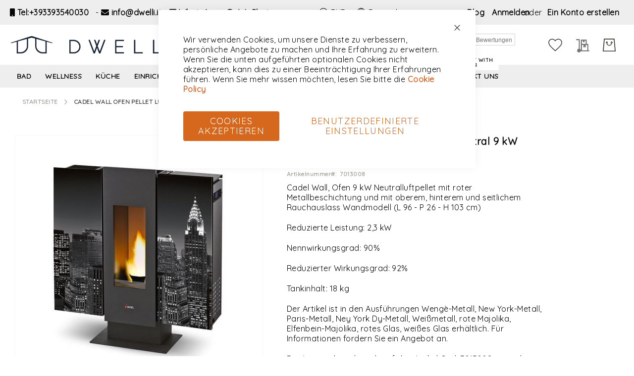

--- FILE ---
content_type: text/html; charset=UTF-8
request_url: https://dwellistore.de/cadel-serie-pellet-luft-herd-wand-9-kw.html
body_size: 55168
content:
<!doctype html>
<html lang="de">
    <head prefix="og: http://ogp.me/ns# fb: http://ogp.me/ns/fb# product: http://ogp.me/ns/product#">
                <meta charset="utf-8"/>
<meta name="title" content="Cadel Wall Ofen Pellet luftneutral 9 kW 7013008 | Dwellistore"/>
<meta name="description" content="Dwelli bietet  und viele andere Badmöbel Lösungen. Cadel Wall Ofen Pellet luftneutral 9 kW 7013008 zu einem Preis von 1978€."/>
<meta name="keywords" content="Dwelli, design, Made in Italy, Pelletöfen,  Cadel Wall Ofen Pellet luftneutral 9 kW 7013008, , Cadel, , "/>
<meta name="robots" content="INDEX,FOLLOW"/>
<meta name="viewport" content="width=device-width, initial-scale=1"/>
<meta name="format-detection" content="telephone=no"/>
<title>Cadel Wall Ofen Pellet luftneutral 9 kW 7013008 | Dwellistore</title>
<link  rel="stylesheet" type="text/css"  media="all" href="https://dwellistore.de/static/version1767294843/_cache/merged/888b83ba2baa6ccb3ee2c01891a592c5.css" />
<link  rel="stylesheet" type="text/css"  media="screen and (min-width: 768px)" href="https://dwellistore.de/static/version1767294843/frontend/Amasty/LevelzeroJet/de_DE/css/styles-l.css" />
<link  rel="stylesheet" type="text/css"  media="print" href="https://dwellistore.de/static/version1767294843/frontend/Amasty/LevelzeroJet/de_DE/css/print.css" />

<link  rel="preload" as="font" type="font/woff2" crossorigin="anonymous" href="https://dwellistore.de/static/version1767294843/frontend/Amasty/LevelzeroJet/de_DE/fonts/Blank-Theme-Icons/Blank-Theme-Icons.woff2" />
<link  rel="preconnect" crossorigin="" href="https://fonts.gstatic.com/" />
<link  rel="preload" as="style" href="https://fonts.googleapis.com/css?family=Quicksand&display=swap" />
<link  rel="stylesheet" href="https://fonts.googleapis.com/css?family=Quicksand&display=swap" />
<link  rel="canonical" href="https://dwellistore.de/cadel-serie-pellet-luft-herd-wand-9-kw.html" />
<link  rel="icon" type="image/x-icon" href="https://dwellistore.de/media/favicon/default/Pittogramma_sito_3.png" />
<link  rel="shortcut icon" type="image/x-icon" href="https://dwellistore.de/media/favicon/default/Pittogramma_sito_3.png" />
<!--Start of Tawk.to Script-->

<!--End of Tawk.to Script-->

<!-- TrustBox script -->

<!-- End TrustBox script --><script type="text&#x2F;javascript">    window.dataLayer = window.dataLayer || [];
    function gtag() { dataLayer.push(arguments) }

    window.amConsentManager = window.amConsentManager || {
        consentStates: {
            denied: 'denied',
            granted: 'granted'
        },
        storageName: 'amConsentMode',
        gdprCookie: {
            cookieGroupName: 'amcookie_allowed',
            allCookiesAllowed: '0'
        },
        defaultConsentTypesData: {"ad_storage":{"default":"0","group":"2"},"analytics_storage":{"default":"0","group":"3"},"ad_user_data":{"default":"0","group":"1"},"ad_personalization":{"default":"0","group":"2"},"personalization_storage":{"default":"0","group":"2"},"functionality_storage":{"default":"0","group":"2"},"security_storage":{"default":"0","group":"2"}},
        currentStoreId: 5,
        init: function () {
            this.initStorage();
            this.setDefaultConsent();
        },
        initStorage: function () {
            const persistedConsentTypes = this.getPersistedConsentTypeState();

            if (Object.keys(persistedConsentTypes).length !== 0 && !this.shouldResetConsentState(persistedConsentTypes)) {
                return;
            }

            let consentState = {};
            for (const [type, data] of Object.entries(this.defaultConsentTypesData)) {
                consentState[type] = {
                    group: data.group,
                    status: data.default === '1' ? this.consentStates.granted : this.consentStates.denied
                };
            }

            this.resetAllowedCookiesGroups();
            this.persistConsentTypeState(consentState);
        },
        setDefaultConsent: function () {
            gtag('consent', 'default', this.getPersistedConsentTypeStateForGtag());
        },
        updateConsent: function (consent) {
            const storageConsent = this.getPersistedConsentTypeState();
            const consentState = {...storageConsent, ...consent};

            this.persistConsentTypeState(consentState);
            gtag('consent', 'update', this.getPersistedConsentTypeStateForGtag());
        },
        getConsentTypeStateByGroupIds: function (groups) {
            let consentTypeState = {};

            for (const [type, data] of Object.entries(this.defaultConsentTypesData)) {
                consentTypeState[type] = {
                    group: data.group,
                    status: (groups.includes(data.group) || groups.includes(this.gdprCookie.allCookiesAllowed))
                        ? this.consentStates.granted
                        : this.consentStates.denied
                }
            }

            return consentTypeState;
        },
        persistConsentTypeState: function (consentTypeState) {
            let persistedState = this.getPersistedConsentTypeState(false);
            persistedState[this.currentStoreId] = consentTypeState;
            localStorage.setItem(this.storageName, JSON.stringify(persistedState));
        },
        getPersistedConsentTypeState: function (forCurrentStore = true) {
            let persistedStates = JSON.parse(localStorage.getItem(this.storageName)) ?? {};

            if (forCurrentStore) {
                return persistedStates?.[this.currentStoreId] ?? {};
            }

            return persistedStates;
        },
        getPersistedConsentTypeStateForGtag: function () {
            let consentTypeState = {};
            let persistedState = this.getPersistedConsentTypeState();

            for (const [type, data] of Object.entries(persistedState)) {
                consentTypeState[type] = data.status;
            }

            return consentTypeState;
        },
        shouldResetConsentState: function (persistedConsentTypes) {
            if (Object.keys(persistedConsentTypes).length != Object.keys(this.defaultConsentTypesData).length
                || !document.cookie.includes(this.gdprCookie.cookieGroupName)
            ) {
                return true;
            }

            for (const [type, data] of Object.entries(persistedConsentTypes)) {
                if (data.group !== this.defaultConsentTypesData[type].group) {
                    return true;
                }
            }

            return false;
        },
        resetAllowedCookiesGroups: function () {
            document.cookie = this.gdprCookie.cookieGroupName + '=0;max-age=-1;domain=' + location.hostname;
        }
    };

    window.amConsentManager.init();</script>            
    <!-- Meta Business Extension for Magento 2 -->
<!-- Meta Pixel Code -->

<noscript>
    <img height="1" width="1" style="display:none"
     src="https://www.facebook.com/tr?id=1342981790032948&ev=PageView&noscript=1&a=magento2-0.0.0-1.4.6" />
        </noscript>
<!-- End Meta Pixel Code -->
    

<script type="text&#x2F;javascript">window.dataLayer = window.dataLayer || [];
window.getAmGa4Cookie = function () {
    let cookies = {};
    document.cookie.split(';').forEach(function (el) {
        let [key, value] = el.split('=');
        cookies[key.trim()] = value;
    });

    return cookies['amga4_customer']
        ? decodeURIComponent(cookies['amga4_customer'])
        : '{}';
};

(function () {
        /**
     * @var {[Object]}
     */
    const userProperties = JSON.parse(window.getAmGa4Cookie());

    if (userProperties.customerGroup) {
        window.dataLayer.push({'customerGroup': userProperties.customerGroup});
    }
    if (userProperties.customerId) {
        window.dataLayer.push({'customerId': userProperties.customerId});
    }
        /**
     * @var {[Object]}
     */
    const dataToPush = JSON.parse('\u005B\u007B\u0022ecommerce\u0022\u003Anull\u007D,\u007B\u0022event\u0022\u003A\u0022view_item\u0022,\u0022ecommerce\u0022\u003A\u007B\u0022items\u0022\u003A\u005B\u007B\u0022item_name\u0022\u003A\u0022Cadel\u0020Wall\u0020Ofen\u0020Pellet\u0020luftneutral\u00209\u0020kW\u00207013008\u0022,\u0022item_id\u0022\u003A\u00227013008\u0022,\u0022currency\u0022\u003A\u0022EUR\u0022,\u0022item_brand\u0022\u003A\u0022Cadel\u0022,\u0022item_category\u0022\u003A\u0022Heizung\u0022,\u0022item_category2\u0022\u003A\u0022\u005Cu00d6fen\u0022,\u0022price\u0022\u003A2413.16\u007D\u005D\u007D\u007D\u005D');

    dataToPush.forEach((dataObject) => {
        window.dataLayer.push(dataObject);
    });
})();
</script>
<!-- Google Tag Manager -->
<script type="text&#x2F;javascript">function callAmGA4GTM () {
(function(w,d,s,l,i){w[l]=w[l]||[];w[l].push({'gtm.start':
new Date().getTime(),event:'gtm.js'});var f=d.getElementsByTagName(s)[0],
j=d.createElement(s),dl=l!='dataLayer'?'&l='+l:'';j.async=true;j.src=
'https://www.googletagmanager.com/gtm.js?id='+i+dl;var n=d.querySelector('[nonce]');
n&&j.setAttribute('nonce',n.nonce||n.getAttribute('nonce'));f.parentNode.insertBefore(j,f);
})(window,document,'script','dataLayer', 'GTM-PNF4P78');
}
</script><!-- End Google Tag Manager -->
<script type="text&#x2F;javascript">(function () {
            callAmGA4GTM();
    })();
</script><link rel="dns-prefetch" href="//dwellistore.com">
<link rel="dns-prefetch" href="//dwellistore.de">
<link rel="dns-prefetch" href="//dwellistore.fr">
<link rel="dns-prefetch" href="//dwellistore.it">
<meta property="og:type" content="product"/>

    <meta property="og:title" content="Cadel Wall Ofen Pellet luftneutral 9 kW 7013008 | Dwellistore"/>

    <meta property="og:description" content="Dwelli bietet  und viele andere Badmöbel Lösungen. Cadel Wall Ofen Pellet luftneutral 9 kW 7013008 zu einem Preis von 1978€."/>

<meta property="og:url" content="https://dwellistore.de/cadel-serie-pellet-luft-herd-wand-9-kw.html"/>

    <meta property="og:image" content="https://dwellistore.de/media/catalog/product/cache/d9a86a3915998a762cf33c7305301d42/k/r/kriss-7-grande_6.jpg"/>

<meta property="og:site_name" content="Dwelli"/>

    <meta property="product:price:amount" content="1978"/>
    <meta property="product:price:currency" content="EUR"/>

<link rel="alternate" hreflang="en" href="https://dwellistore.com/cadel-serie-pellet-air-stufa-wall-9-kw.html" />
<link rel="alternate" hreflang="de" href="https://dwellistore.de/cadel-serie-pellet-luft-herd-wand-9-kw.html" />
<link rel="alternate" hreflang="fr" href="https://dwellistore.fr/cadel-pellet-poele-air-wall-9-kw.html" />
<link rel="alternate" hreflang="it" href="https://dwellistore.it/cadel-serie-pellet-air-stufa-wall-9-kw.html" />
<link rel="alternate" hreflang="x-default" href="https://dwellistore.it/cadel-serie-pellet-air-stufa-wall-9-kw.html" />
<style>
        #confirmBox,
    .am-related-title > .am-title {
        background-color: #FFFFFF;
    }
    
        #confirmBox a,
    #confirmBox a:hover,
    #confirmBox a:active,
    #confirmBox .amrelated-confirm-header {
        color: #FF9416;
    }
    
        .amcart-confirm-buttons .button {
        color: #FFFFFF;
    }
    
        .amcart-confirm-buttons .am-btn-left {
        background-color: #BBBBBB;
    }
    
        .amcart-confirm-buttons .am-btn-right {
        background-color: #FF9416;
    }
    
        .amcart-confirm-buttons,
    .amcart-confirm-buttons .checkout,
    .amcart-confirm-buttons .checkout:hover,
    .amcart-confirm-buttons .checkout:active,
    .amcart-message-box,
    .am-related-box,
    #am-a-count,
    #am-a-count:visited,
    .am-related-title > .am-title {
        color: #000000;
    }
    </style>
    </head>
    <body data-container="body"
          data-mage-init='{"loaderAjax": {}, "loader": { "icon": "https://dwellistore.de/static/version1767294843/frontend/Amasty/LevelzeroJet/de_DE/images/loader-2.gif"}}'
        id="html-body" class="amasty-jet-theme amasty-mega-menu catalog-product-view product-cadel-serie-pellet-luft-herd-wand-9-kw am-tabs-view page-layout-1column">
        






<div class="cookie-status-message" id="cookie-status">
    The store will not work correctly when cookies are disabled.</div>




    <noscript>
        <div class="message global noscript">
            <div class="content">
                <p>
                    <strong>JavaScript scheint in Ihrem Browser deaktiviert zu sein.</strong>
                    <span>
                        Um unsere Website in bester Weise zu erfahren, aktivieren Sie Javascript in Ihrem Browser.                    </span>
                </p>
            </div>
        </div>
    </noscript>


<!-- Google Tag Manager (noscript) -->
<noscript>
    <iframe src="https://www.googletagmanager.com/ns.html?id=GTM-PNF4P78"
            height="0" width="0" style="display:none;visibility:hidden"></iframe>
</noscript>
<!-- End Google Tag Manager (noscript) -->





    
    <!-- ko scope: 'gdpr-cookie-modal' -->
        <!--ko template: getTemplate()--><!-- /ko -->
    <!-- /ko -->
    <style>
        .amgdprjs-bar-template {
            z-index: 999;
                    bottom: 0;
                }
    </style>


    

            
    <div class="page-wrapper"><header id="ammenu-header-container" class="ammenu-header-container page-header">
    <style>
        .page-header .panel.header,
        .page-header .header.content,
        .sections.nav-sections .navigation {
            max-width: 1440px;
        }
    </style>
<div class="panel wrapper"><div class="panel header"><style>#html-body [data-pb-style=GWXOBAH],#html-body [data-pb-style=T0W7AK5]{justify-content:flex-start;display:flex;flex-direction:column;background-position:left top;background-size:cover;background-repeat:no-repeat;background-attachment:scroll}#html-body [data-pb-style=T0W7AK5]{width:100%;align-self:stretch}</style><div data-content-type="row" data-appearance="contained" data-element="main"><div class="contact-top-sx" data-enable-parallax="0" data-parallax-speed="0.5" data-background-images="{}" data-background-type="image" data-video-loop="true" data-video-play-only-visible="true" data-video-lazy-load="true" data-video-fallback-src="" data-element="inner" data-pb-style="GWXOBAH"><div class="pagebuilder-column-group" style="display: flex;" data-content-type="column-group" data-grid-size="12" data-element="main"><div class="pagebuilder-column" data-content-type="column" data-appearance="full-height" data-background-images="{}" data-element="main" data-pb-style="T0W7AK5"><div data-content-type="html" data-appearance="default" data-element="main" data-decoded="true"><p style="text-align: left;">

<i class="fa fa-mobile" aria-hidden="true"></i>&nbsp;<a tabindex="0" title="Tel:+393393540030" href="tel:+393393540030" target="_blank" rel="noopener">Tel:+393393540030</a>

&nbsp; -&nbsp;<i class="fa fa-envelope" aria-hidden="true"></i> <a tabindex="0" title="info@dwelli.it" href="mailto:info@dwelli.it" target="_blank" rel="noopener">info@dwelli.it</a> 

- <i class="fab fa-whatsapp-square"></i> <a tabindex="0" title="WhatsApp" href="https://api.whatsapp.com/send?phone=393393540030&amp;text=Hi,%20I%20would%20like%20some%20information%20about%20your%20products." target="_blank" rel="noopener">WhatsApp</a>



- <i class="fab fa-weixin"></i> <a tabindex="0" title="WhatsApp" href="weixin://dl/chat?{wxid_az2qh5ff9gcp22}" target="_blank" rel="noopener">WeChat</a>

</p></div></div></div></div></div><a class="action skip contentarea"
   href="#contentarea">
    <span>
        Zum Inhalt springen    </span>
</a>

<div class="amtheme-compare-link" data-bind="scope: 'compareProducts'" data-role="compare-products-link">
    <a class="amtheme-link compare"
       title="Produkte vergleichen"
       data-bind="attr: {'href': compareProducts().listUrl}, css: {'-show': !!compareProducts().count}">
        <svg class="amtheme-icon">
            <use xlink:href="#icon-compare"/>
        </svg>
        <span>Vergleichen</span>
        <span class="amtheme-counter" data-bind="text: compareProducts().count"></span>
    </a>
</div>


                <div class="switcher currency switcher-currency" id="switcher-currency">
        <strong class="label switcher-label">Währung</strong>
        <div class="actions dropdown options switcher-options">
            <div class="action toggle switcher-trigger"
                 id="switcher-currency-trigger"
                 data-mage-init='{"dropdown":{}}'
                 data-toggle="dropdown"
                 data-trigger-keypress-button="true">
                <svg class="amtheme-icon" focusable="false">
                    <use xlink:href="#icon-currency"></use>
                </svg>
                <strong class="language-EUR">
                    EUR                </strong>
            </div>
            <ul class="dropdown switcher-dropdown" data-target="dropdown">
                                                            <li class="currency-AUD switcher-option">
                            <a href="#" data-post='{"action":"https:\/\/dwellistore.de\/directory\/currency\/switch\/","data":{"currency":"AUD"}}'>
                                AUD - Australischer Dollar                            </a>
                        </li>
                                                                                <li class="currency-CAD switcher-option">
                            <a href="#" data-post='{"action":"https:\/\/dwellistore.de\/directory\/currency\/switch\/","data":{"currency":"CAD"}}'>
                                CAD - Kanadischer Dollar                            </a>
                        </li>
                                                                                <li class="currency-USD switcher-option">
                            <a href="#" data-post='{"action":"https:\/\/dwellistore.de\/directory\/currency\/switch\/","data":{"currency":"USD"}}'>
                                USD - US-Dollar                            </a>
                        </li>
                                                                                                                    <li class="currency-CHF switcher-option">
                            <a href="#" data-post='{"action":"https:\/\/dwellistore.de\/directory\/currency\/switch\/","data":{"currency":"CHF"}}'>
                                CHF - Schweizer Franken                            </a>
                        </li>
                                                                                <li class="currency-GBP switcher-option">
                            <a href="#" data-post='{"action":"https:\/\/dwellistore.de\/directory\/currency\/switch\/","data":{"currency":"GBP"}}'>
                                GBP - Britisches Pfund                            </a>
                        </li>
                                                </ul>
        </div>
    </div>

        <div class="switcher language switcher-language"
         data-ui-id="language-switcher"
         id="switcher-language">
        <strong class="label switcher-label">Sprache</strong>
        <div class="actions dropdown options switcher-options">
            <div class="action toggle switcher-trigger"
                 id="switcher-language-trigger"
                 data-mage-init='{"dropdown":{}}'
                 data-toggle="dropdown"
                 data-trigger-keypress-button="true">
                <svg class="amtheme-icon" focusable="false">
                    <use xlink:href="#icon-language"></use>
                </svg>
                <strong class="view-de">
                    Deutsch                </strong>
            </div>
            <ul class="dropdown switcher-dropdown"
                data-target="dropdown">
                                                            <li class="view-default switcher-option">
                            <a href="#"
                               data-post='{"action":"https:\/\/dwellistore.de\/stores\/store\/redirect\/","data":{"___store":"default","___from_store":"de","uenc":"aHR0cHM6Ly9kd2VsbGlzdG9yZS5pdC9jYWRlbC1zZXJpZS1wZWxsZXQtbHVmdC1oZXJkLXdhbmQtOS1rdy5odG1s"}}'
                               aria-label="Italiano"
                               title="Italiano">
                               Italiano                            </a>
                       </li>
                                                                                <li class="view-en switcher-option">
                            <a href="#"
                               data-post='{"action":"https:\/\/dwellistore.de\/stores\/store\/redirect\/","data":{"___store":"en","___from_store":"de","uenc":"aHR0cHM6Ly9kd2VsbGlzdG9yZS5jb20vY2FkZWwtc2VyaWUtcGVsbGV0LWx1ZnQtaGVyZC13YW5kLTkta3cuaHRtbA~~"}}'
                               aria-label="English"
                               title="English">
                               English                            </a>
                       </li>
                                                                                                                    <li class="view-fr switcher-option">
                            <a href="#"
                               data-post='{"action":"https:\/\/dwellistore.de\/stores\/store\/redirect\/","data":{"___store":"fr","___from_store":"de","uenc":"aHR0cHM6Ly9kd2VsbGlzdG9yZS5mci9jYWRlbC1zZXJpZS1wZWxsZXQtbHVmdC1oZXJkLXdhbmQtOS1rdy5odG1s"}}'
                               aria-label=" Français"
                               title=" Français">
                                Français                            </a>
                       </li>
                                                </ul>
        </div>
    </div>
<ul class="header links"><li class="nav item"><a href="https://dwellistore.de/blog.html">Blog</a></li>
<li class="authorization-link "
    data-label="oder"
    title="Anmelden"
    aria-label="Anmelden">
    <a href="https://dwellistore.de/customer/account/login/"                title="Anmelden"
        aria-label="Anmelden">
        Anmelden    </a>
</li>

<li><a href="https://dwellistore.de/customer/account/create/" id="idk8x8IitW" >Ein Konto erstellen</a></li></ul></div></div><div class="header content">
<!-- ko scope: 'index = ammenu_hamburger_toggle' -->
    <!-- ko if: $data.source.isMobile() || false -->
        <button class="ammenu-button -hamburger -trigger"
                aria-controls="ammenu-sidebar"
                aria-haspopup="menu"
                type="button"
                title="Toggling menu"
                data-bind="
                    style: {
                        color: color_settings.hamburger_icon_color
                    },
                    event: {
                        click: toggling
                    },
                    attr: {
                        'aria-expanded': isOpen().toString(),
                        'aria-hidden': $data.source.isMobile() ? 'true' : 'false'
                    }">
        </button>
                    <style>
                @media (min-width: 1025px) {
                    .ammenu-button.-hamburger.-trigger {
                        display: none;
                    }
                }
            </style>
            <!-- /ko -->
<!-- /ko -->

    <style>
        @media (max-width: 768px) {
            .logo .logo-image {
                width: 95px;
                height: auto;
            }
        }
    </style>

<a class="logo ammenu-logo "
   href="https://dwellistore.de/"
   title="Logo&#x20;Dwelli&#x20;Store"
   aria-label="store logo">
        <picture>
        <source srcset="https&#x3A;&#x2F;&#x2F;dwellistore.de&#x2F;media&#x2F;amasty&#x2F;jet_theme&#x2F;mobile_logo&#x2F;default&#x2F;dwelli_logo_blu.jpg" media=&#x28;max-width&#x3A;&#x20;768px&#x29;>
                <img src="https://dwellistore.de/media/logo/default/logo-dwelli-web.png"
             title="Logo&#x20;Dwelli&#x20;Store"
             alt="Logo&#x20;Dwelli&#x20;Store"
             class="logo-image"
                         />
            </picture>
    </a>

<div class="block block-search -header" data-amtheme-js="search">
    <div class="block block-title">Search</div>
    <div class="block block-content">
        <form class="form minisearch"
              id="search_mini_form"
              action="https://dwellistore.de/catalogsearch/result/"
              data-amtheme-js="form-minisearch"
              method="get">
            <div class="field search">
                <label class="label" for="search" data-role="minisearch-label">
                    Search                </label>
                <div class="control">
                    <input id="search"
                           data-mage-init='{"quickSearch":{"formSelector":"#search_mini_form","url":"https://dwellistore.de/search/ajax/suggest/","destinationSelector":"#search_autocomplete"} }'
                           type="text"
                           name="q"
                           value=""
                           placeholder="Gesamten Shop hier durchsuchen..."
                           class="input-text"
                           maxlength="128"
                           role="combobox"
                           aria-haspopup="false"
                           aria-autocomplete="both"
                           autocomplete="off"
                           aria-expanded="false"
                           data-amtheme-js="search-input" />
                    <div id="search_autocomplete" class="search-autocomplete"></div>
                                    </div>
            </div>
            <div class="actions">
                <button type="submit"
                    title="Search"
                    class="action search"
                    aria-label="Search"
                    data-amtheme-js="search-btn" >
                    <svg class="amtheme-icon">
                        <use xlink:href="#icon-search" />
                    </svg>
                </button>
            </div>
            <button type="button"
                    title="Zurücksetzen"
                    class="action amtheme-reset am-opacity-clear  am-no-display-desktop"
                    aria-label="Zurücksetzen"
                    data-amtheme-js="search-reset" >
                <svg class="amtheme-icon -circle -reset">
                    <use xlink:href="#icon-close" />
                </svg>
            </button>
            <button type="reset"
                    title="Schließen"
                    class="action amtheme-close am-opacity-clear am-no-display-desktop"
                    aria-label="Schließen"
                    data-amtheme-js="search-close" >
                <svg class="amtheme-icon">
                    <use xlink:href="#icon-arrow-left-min" />
                </svg>
            </button>
        </form>
    </div>
</div>
<div class="amtheme-icons-container">
    <div class="amtheme-header-icon">
        <a href="https://dwellistore.de/wishlist/"
           class="amtheme-link"
           aria-label="Meine Wunschliste"
           title="Meine Wunschliste" >
            <svg class="amtheme-icon -hover-bg">
                <use xlink:href="#icon-wishlist"></use>
            </svg>
        </a>
    </div>

<div class="account-icon amtheme-header-icon am-no-display-mobile ">
            <a href="https://dwellistore.de/customer/account/login/"            title="Konto"
            aria-label="Konto">
            <svg class="amtheme-icon">
                <use xlink:href="#icon-account"></use>
            </svg>
        </a>
    </div>
<div data-block="quotecart" class="amquote-cart-wrapper minicart-wrapper">
    <a class="amquote-showcart action" href="https://dwellistore.de/request_quote/cart/"
       data-bind="scope: 'quotecart_content'" title="My Quote">
        <span class="text">My Quote</span>
        <span class="counter qty empty"
              data-bind="css: { empty: !!getCartParam('summary_count') == false }, blockLoader: isLoading">
            <span class="counter-number"><!-- ko text: getCartParam('summary_count') --><!-- /ko --></span>
            <span class="counter-label">
            <!-- ko if: getCartParam('summary_count') -->
                <!-- ko text: getCartParam('summary_count') --><!-- /ko -->
                <!-- ko i18n: 'items' --><!-- /ko -->
                <!-- /ko -->
            </span>
        </span>
    </a>
    <div class="block block-quotecart block-minicart"
         data-role="dropdownDialog"
         data-mage-init='{"dropdownDialog":{
                "appendTo":"[data-block=quotecart]",
                "triggerTarget":".amquote-showcart",
                "timeout": "2000",
                "closeOnMouseLeave": false,
                "closeOnEscape": true,
                "triggerClass":"-active",
                "parentClass":"-active",
                "buttons":[]}}'>
        <div id="quotecart-content-wrapper" data-bind="scope: 'quotecart_content'">
            <!-- ko template: getTemplate() --><!-- /ko -->
        </div>
            </div>

    

    
</div>

<div data-block="minicart" class="minicart-wrapper amtheme-header-icon" data-amtheme-js="minicart">
    <a class="action showcart" href="https://dwellistore.de/checkout/cart/"
       data-bind="scope: 'minicart_content'"
       aria-label="Mein&#x20;Warenkorb"
       title="Mein&#x20;Warenkorb" >
        <svg class="amtheme-icon -hover-bg" focusable="false">
            <use xlink:href="#icon-cart" />
        </svg>
        <span class="counter qty empty"
              data-bind="css: {
                        empty: !!getCartParam('summary_count') == false && !isLoading()
                    },
                    blockLoader: isLoading">
            <span class="counter-number">
                <!-- ko text: getCartParam('summary_count') --><!-- /ko -->
            </span>
            <span class="counter-label">
                <!-- ko if: getCartParam('summary_count') -->
                    <!-- ko text: getCartParam('summary_count') --><!-- /ko -->
                    <!-- ko i18n: 'items' --><!-- /ko -->
                <!-- /ko -->
            </span>
        </span>
    </a>
        
    
</div>
</div>

<div class="widget block block-static-block">
    <div class="desktop" data-content-type="html" data-appearance="default" data-element="main" data-decoded="true"><!-- TrustBox widget - Micro Button -->
<div class="trustpilot-widget" data-locale="de-DE" data-template-id="5419b757fa0340045cd0c938" data-businessunit-id="5ca1d5e089e3e200011521aa" data-style-height="25px" data-style-width="100%">
  <a href="https://de.trustpilot.com/review/www.dwellistore.com" target="_blank" rel="noopener">Trustpilot</a>
</div>
<!-- End TrustBox widget --></div></div>
</div>

    



<div class="ammenu-robots-navigation">
    <nav class="navigation" data-action="navigation" aria-disabled="true" aria-hidden="true" tabindex="-1">
        <ul aria-disabled="true" aria-hidden="true">
                            
<li class="category-item nav-0" role="presentation">
    <a href="https://dwellistore.de/bad"
       tabindex="-1"
       title="Bad">
        Bad    </a>
            <ul class="submenu">
                            
<li class="category-item nav-0-0" role="presentation">
    <a href="https://dwellistore.de/bad/badaccessoires"
       tabindex="-1"
       title="Badaccessoires">
        Badaccessoires    </a>
            <ul class="submenu">
                            
<li class="category-item nav-0-0-0" role="presentation">
    <a href="https://dwellistore.de/bad/badaccessoires/badablagen"
       tabindex="-1"
       title="Badablagen">
        Badablagen    </a>
    </li>

                            
<li class="category-item nav-0-0-1" role="presentation">
    <a href="https://dwellistore.de/bad/badaccessoires/toilettenpapierhalter"
       tabindex="-1"
       title="Toilettenpapierhalter">
        Toilettenpapierhalter    </a>
    </li>

                            
<li class="category-item nav-0-0-2" role="presentation">
    <a href="https://dwellistore.de/bad/badaccessoires/seifenspender"
       tabindex="-1"
       title="Seifenspender">
        Seifenspender    </a>
    </li>

                            
<li class="category-item nav-0-0-3" role="presentation">
    <a href="https://dwellistore.de/bad/badaccessoires/kleiderstange"
       tabindex="-1"
       title="Kleiderstange">
        Kleiderstange    </a>
    </li>

                            
<li class="category-item nav-0-0-4" role="presentation">
    <a href="https://dwellistore.de/bad/badaccessoires/toilettenburstenhalter"
       tabindex="-1"
       title="Toilettenb&#xFC;rstenhalter">
        Toilettenbürstenhalter    </a>
    </li>

                            
<li class="category-item nav-0-0-5" role="presentation">
    <a href="https://dwellistore.de/bad/badaccessoires/handtuchhalter"
       tabindex="-1"
       title="Handtuchhalter">
        Handtuchhalter    </a>
    </li>

                    </ul>
    </li>

                            
<li class="category-item nav-0-1" role="presentation">
    <a href="https://dwellistore.de/bad/dusche"
       tabindex="-1"
       title="Dusche">
        Dusche    </a>
            <ul class="submenu">
                            
<li class="category-item nav-0-1-0" role="presentation">
    <a href="https://dwellistore.de/bad/dusche/duschsaeule"
       tabindex="-1"
       title="Duschs&#xE4;ule">
        Duschsäule    </a>
    </li>

                            
<li class="category-item nav-0-1-1" role="presentation">
    <a href="https://dwellistore.de/bad/dusche/duschwanne"
       tabindex="-1"
       title="Duschwanne">
        Duschwanne    </a>
    </li>

                            
<li class="category-item nav-0-1-2" role="presentation">
    <a href="https://dwellistore.de/bad/dusche/duschkoepfe"
       tabindex="-1"
       title="Duschk&#xF6;pfe">
        Duschköpfe    </a>
    </li>

                            
<li class="category-item nav-0-1-3" role="presentation">
    <a href="https://dwellistore.de/bad/dusche/duschkabine"
       tabindex="-1"
       title="Duschkabine">
        Duschkabine    </a>
    </li>

                    </ul>
    </li>

                            
<li class="category-item nav-0-2" role="presentation">
    <a href="https://dwellistore.de/bad/waschbecken"
       tabindex="-1"
       title="Waschbecken">
        Waschbecken    </a>
            <ul class="submenu">
                            
<li class="category-item nav-0-2-0" role="presentation">
    <a href="https://dwellistore.de/bad/waschbecken/aufsatzwaschbecken"
       tabindex="-1"
       title="Aufsatzwaschbecken">
        Aufsatzwaschbecken    </a>
    </li>

                            
<li class="category-item nav-0-2-1" role="presentation">
    <a href="https://dwellistore.de/bad/waschbecken/wand-waschbecken"
       tabindex="-1"
       title="Wand&#x20;Waschbecken">
        Wand Waschbecken    </a>
    </li>

                            
<li class="category-item nav-0-2-2" role="presentation">
    <a href="https://dwellistore.de/bad/waschbecken/freistehendes-waschbecken"
       tabindex="-1"
       title="Freistehendes&#x20;Waschbecken&#x20;">
        Freistehendes Waschbecken     </a>
    </li>

                            
<li class="category-item nav-0-2-3" role="presentation">
    <a href="https://dwellistore.de/bad/waschbecken/einbauwaschbecken"
       tabindex="-1"
       title="Einbauwaschbecken">
        Einbauwaschbecken    </a>
    </li>

                            
<li class="category-item nav-0-2-4" role="presentation">
    <a href="https://dwellistore.de/bad/waschbecken/waschbecken-konsole"
       tabindex="-1"
       title="Waschbecken&#x20;Konsole">
        Waschbecken Konsole    </a>
    </li>

                            
<li class="category-item nav-0-2-5" role="presentation">
    <a href="https://dwellistore.de/bad/waschbecken/wandhaengendes-waschbecken"
       tabindex="-1"
       title="Wandh&#xE4;ngendes&#x20;Waschbecken">
        Wandhängendes Waschbecken    </a>
    </li>

                    </ul>
    </li>

                            
<li class="category-item nav-0-3" role="presentation">
    <a href="https://dwellistore.de/bad/moebel"
       tabindex="-1"
       title="M&#xF6;bel">
        Möbel    </a>
            <ul class="submenu">
                            
<li class="category-item nav-0-3-0" role="presentation">
    <a href="https://dwellistore.de/bad/moebel/waschbeckenunterschraenke"
       tabindex="-1"
       title="Waschbeckenunterschr&#xE4;nke&#x20;">
        Waschbeckenunterschränke     </a>
    </li>

                            
<li class="category-item nav-0-3-1" role="presentation">
    <a href="https://dwellistore.de/bad/moebel/anbaumoebel"
       tabindex="-1"
       title="Anbaum&#xF6;bel">
        Anbaumöbel    </a>
    </li>

                            
<li class="category-item nav-0-3-2" role="presentation">
    <a href="https://dwellistore.de/bad/moebel/haengeschrank-hochschraenke"
       tabindex="-1"
       title="H&#xE4;ngeschrank&#x20;&#x7C;&#x20;Hochschr&#xE4;nke">
        Hängeschrank | Hochschränke    </a>
    </li>

                    </ul>
    </li>

                            
<li class="category-item nav-0-4" role="presentation">
    <a href="https://dwellistore.de/bad/armaturen"
       tabindex="-1"
       title="Armaturen">
        Armaturen    </a>
            <ul class="submenu">
                            
<li class="category-item nav-0-4-0" role="presentation">
    <a href="https://dwellistore.de/bad/armaturen/waschtischmischer"
       tabindex="-1"
       title="Waschtischmischer">
        Waschtischmischer    </a>
    </li>

                            
<li class="category-item nav-0-4-1" role="presentation">
    <a href="https://dwellistore.de/bad/armaturen/wannenarmaturen"
       tabindex="-1"
       title="Wannenarmaturen">
        Wannenarmaturen    </a>
    </li>

                            
<li class="category-item nav-0-4-2" role="presentation">
    <a href="https://dwellistore.de/bad/armaturen/duscharmaturen"
       tabindex="-1"
       title="Duscharmaturen">
        Duscharmaturen    </a>
    </li>

                            
<li class="category-item nav-0-4-3" role="presentation">
    <a href="https://dwellistore.de/bad/armaturen/bidetarmaturen"
       tabindex="-1"
       title="Bidetarmaturen">
        Bidetarmaturen    </a>
    </li>

                            
<li class="category-item nav-0-4-4" role="presentation">
    <a href="https://dwellistore.de/bad/armaturen/unterputz-korper"
       tabindex="-1"
       title="Unterputz-K&#xF6;rper">
        Unterputz-Körper    </a>
    </li>

                    </ul>
    </li>

                            
<li class="category-item nav-0-5" role="presentation">
    <a href="https://dwellistore.de/bad/toiletten"
       tabindex="-1"
       title="Toiletten">
        Toiletten    </a>
            <ul class="submenu">
                            
<li class="category-item nav-0-5-0" role="presentation">
    <a href="https://dwellistore.de/bad/toiletten/wand-wcs-und-bidets"
       tabindex="-1"
       title="Wand&#x20;WCs&#x20;und&#x20;Bidets">
        Wand WCs und Bidets    </a>
    </li>

                            
<li class="category-item nav-0-5-1" role="presentation">
    <a href="https://dwellistore.de/bad/toiletten/stand-wcs-und-bidets"
       tabindex="-1"
       title="Stand&#x20;WCs&#x20;und&#x20;Bidets">
        Stand WCs und Bidets    </a>
    </li>

                            
<li class="category-item nav-0-5-2" role="presentation">
    <a href="https://dwellistore.de/bad/toiletten/monoblock-wcs-und-bidets"
       tabindex="-1"
       title="Monoblock&#x20;WCs&#x20;und&#x20;Bidets">
        Monoblock WCs und Bidets    </a>
    </li>

                            
<li class="category-item nav-0-5-3" role="presentation">
    <a href="https://dwellistore.de/bad/toiletten/urinale"
       tabindex="-1"
       title="Urinale">
        Urinale    </a>
    </li>

                    </ul>
    </li>

                            
<li class="category-item nav-0-6" role="presentation">
    <a href="https://dwellistore.de/bad/spiegel-20"
       tabindex="-1"
       title="Spiegel">
        Spiegel    </a>
    </li>

                            
<li class="category-item nav-0-7" role="presentation">
    <a href="https://dwellistore.de/bad/badewanne"
       tabindex="-1"
       title="Badewanne">
        Badewanne    </a>
            <ul class="submenu">
                            
<li class="category-item nav-0-7-0" role="presentation">
    <a href="https://dwellistore.de/bad/badewanne/traditionelle-badewanne"
       tabindex="-1"
       title="Traditionelle&#x20;Badewanne">
        Traditionelle Badewanne    </a>
    </li>

                            
<li class="category-item nav-0-7-1" role="presentation">
    <a href="https://dwellistore.de/bad/badewanne/whirpools"
       tabindex="-1"
       title="Whirpools">
        Whirpools    </a>
    </li>

                    </ul>
    </li>

                    </ul>
    </li>

                            
<li class="category-item nav-1" role="presentation">
    <a href="https://dwellistore.de/wellness"
       tabindex="-1"
       title="Wellness">
        Wellness    </a>
            <ul class="submenu">
                            
<li class="category-item nav-1-0" role="presentation">
    <a href="https://dwellistore.de/wellness/whirpool-badewannen"
       tabindex="-1"
       title="Whirpool-Badewannen">
        Whirpool-Badewannen    </a>
    </li>

                            
<li class="category-item nav-1-1" role="presentation">
    <a href="https://dwellistore.de/wellness/saunas"
       tabindex="-1"
       title="Saunas">
        Saunas    </a>
    </li>

                            
<li class="category-item nav-1-2" role="presentation">
    <a href="https://dwellistore.de/wellness/multifunktions-duschkoepfe"
       tabindex="-1"
       title="Multifunktions-Duschk&#xF6;pfe">
        Multifunktions-Duschköpfe    </a>
            <ul class="submenu">
                            
<li class="category-item nav-1-2-0" role="presentation">
    <a href="https://dwellistore.de/wellness/multifunktions-duschkoepfe/duschkoepfe-mit-chromotherapy"
       tabindex="-1"
       title="Duschk&#xF6;pfe&#x20;mit&#x20;Chromotherapy">
        Duschköpfe mit Chromotherapy    </a>
    </li>

                    </ul>
    </li>

                            
<li class="category-item nav-1-3" role="presentation">
    <a href="https://dwellistore.de/wellness/hammam"
       tabindex="-1"
       title="Hammam">
        Hammam    </a>
    </li>

                            
<li class="category-item nav-1-4" role="presentation">
    <a href="https://dwellistore.de/wellness/turkisches-bad"
       tabindex="-1"
       title="T&#xFC;rkisches&#x20;Bad">
        Türkisches Bad    </a>
    </li>

                    </ul>
    </li>

                            
<li class="category-item nav-2" role="presentation">
    <a href="https://dwellistore.de/kuche"
       tabindex="-1"
       title="K&#xFC;che">
        Küche    </a>
            <ul class="submenu">
                            
<li class="category-item nav-2-0" role="presentation">
    <a href="https://dwellistore.de/kueche/spueltisch"
       tabindex="-1"
       title="Sp&#xFC;ltisch">
        Spültisch    </a>
    </li>

                            
<li class="category-item nav-2-1" role="presentation">
    <a href="https://dwellistore.de/kueche/kuechenarmaturen"
       tabindex="-1"
       title="K&#xFC;chenarmaturen">
        Küchenarmaturen    </a>
            <ul class="submenu">
                            
<li class="category-item nav-2-1-0" role="presentation">
    <a href="https://dwellistore.de/kueche/kuechenarmaturen/einhebelmischer"
       tabindex="-1"
       title="Einhebelmischer">
        Einhebelmischer    </a>
    </li>

                            
<li class="category-item nav-2-1-1" role="presentation">
    <a href="https://dwellistore.de/kueche/kuechenarmaturen/waschtischmischer-mit-ausziehbare-handdusche"
       tabindex="-1"
       title="Waschtischmischer&#x20;mit&#x20;ausziehbare&#x20;Handdusche">
        Waschtischmischer mit ausziehbare Handdusche    </a>
    </li>

                            
<li class="category-item nav-2-1-2" role="presentation">
    <a href="https://dwellistore.de/kueche/kuechenarmaturen/waschtischmischer-mit-schwenkbarem-auslauf"
       tabindex="-1"
       title="Waschtischmischer&#x20;mit&#x20;schwenkbarem&#x20;Auslauf">
        Waschtischmischer mit schwenkbarem Auslauf    </a>
    </li>

                            
<li class="category-item nav-2-1-3" role="presentation">
    <a href="https://dwellistore.de/kueche/kuechenarmaturen/dreiloch-waschtischmischer"
       tabindex="-1"
       title="Dreiloch-Waschtischmischer">
        Dreiloch-Waschtischmischer    </a>
    </li>

                            
<li class="category-item nav-2-1-4" role="presentation">
    <a href="https://dwellistore.de/kueche/kuechenarmaturen/sensor-armatur"
       tabindex="-1"
       title="Sensor&#x20;Armatur">
        Sensor Armatur    </a>
    </li>

                    </ul>
    </li>

                    </ul>
    </li>

                            
<li class="category-item nav-3" role="presentation">
    <a href="https://dwellistore.de/einrichtung"
       tabindex="-1"
       title="Einrichtung">
        Einrichtung    </a>
            <ul class="submenu">
                            
<li class="category-item nav-3-0" role="presentation">
    <a href="https://dwellistore.de/einrichtung/stuehle"
       tabindex="-1"
       title="St&#xFC;hle">
        Stühle    </a>
    </li>

                            
<li class="category-item nav-3-1" role="presentation">
    <a href="https://dwellistore.de/einrichtung/tische"
       tabindex="-1"
       title="Tische">
        Tische    </a>
    </li>

                            
<li class="category-item nav-3-2" role="presentation">
    <a href="https://dwellistore.de/einrichtung/beleuchtung"
       tabindex="-1"
       title="Beleuchtung">
        Beleuchtung    </a>
            <ul class="submenu">
                            
<li class="category-item nav-3-2-0" role="presentation">
    <a href="https://dwellistore.de/einrichtung/beleuchtung/wandlampe"
       tabindex="-1"
       title="Wandlampe">
        Wandlampe    </a>
    </li>

                            
<li class="category-item nav-3-2-1" role="presentation">
    <a href="https://dwellistore.de/einrichtung/beleuchtung/haengelampe"
       tabindex="-1"
       title="H&#xE4;ngelampe">
        Hängelampe    </a>
    </li>

                            
<li class="category-item nav-3-2-2" role="presentation">
    <a href="https://dwellistore.de/einrichtung/beleuchtung/tischlampe"
       tabindex="-1"
       title="Tischlampe">
        Tischlampe    </a>
    </li>

                            
<li class="category-item nav-3-2-3" role="presentation">
    <a href="https://dwellistore.de/einrichtung/beleuchtung/stehlampe"
       tabindex="-1"
       title="Stehlampe">
        Stehlampe    </a>
    </li>

                    </ul>
    </li>

                    </ul>
    </li>

                            
<li class="category-item nav-4" role="presentation">
    <a href="https://dwellistore.de/fliesen"
       tabindex="-1"
       title="Fliesen">
        Fliesen    </a>
    </li>

                            
<li class="category-item nav-5" role="presentation">
    <a href="https://dwellistore.de/heizung"
       tabindex="-1"
       title="Heizung">
        Heizung    </a>
            <ul class="submenu">
                            
<li class="category-item nav-5-0" role="presentation">
    <a href="https://dwellistore.de/heizung/oefen"
       tabindex="-1"
       title="&#xD6;fen">
        Öfen    </a>
            <ul class="submenu">
                            
<li class="category-item nav-5-0-0" role="presentation">
    <a href="https://dwellistore.de/heizung/oefen/pelletoefen"
       tabindex="-1"
       title="Pellet&#xF6;fen">
        Pelletöfen    </a>
    </li>

                            
<li class="category-item nav-5-0-1" role="presentation">
    <a href="https://dwellistore.de/heizung/oefen/holzoefen"
       tabindex="-1"
       title="Holz&#xF6;fen">
        Holzöfen    </a>
    </li>

                    </ul>
    </li>

                            
<li class="category-item nav-5-1" role="presentation">
    <a href="https://dwellistore.de/heizung/kamine"
       tabindex="-1"
       title="Kamine">
        Kamine    </a>
            <ul class="submenu">
                            
<li class="category-item nav-5-1-0" role="presentation">
    <a href="https://dwellistore.de/heizung/kamine/gaskamine"
       tabindex="-1"
       title="Gaskamine">
        Gaskamine    </a>
    </li>

                            
<li class="category-item nav-5-1-1" role="presentation">
    <a href="https://dwellistore.de/heizung/kamine/holzkamine"
       tabindex="-1"
       title="Holzkamine">
        Holzkamine    </a>
    </li>

                    </ul>
    </li>

                            
<li class="category-item nav-5-2" role="presentation">
    <a href="https://dwellistore.de/heizung/heizkoerper-20"
       tabindex="-1"
       title="Heizk&#xF6;rper">
        Heizkörper    </a>
    </li>

                            
<li class="category-item nav-5-3" role="presentation">
    <a href="https://dwellistore.de/heizung/handtuchwaermer"
       tabindex="-1"
       title="Handtuchw&#xE4;rmer">
        Handtuchwärmer    </a>
    </li>

                    </ul>
    </li>

                            
<li class="category-item nav-6" role="presentation">
    <a href="https://dwellistore.de/blog"
       tabindex="-1"
       title="Blog">
        Blog    </a>
    </li>

                            
<li class="category-item nav-7" role="presentation">
    <a href="https://dwellistore.de/completed-projects"
       tabindex="-1"
       title="Projekte">
        Projekte    </a>
    </li>

                            
<li class="category-item nav-8" role="presentation">
    <a href="https://dwellistore.de/promo"
       tabindex="-1"
       title="PROMO">
        PROMO    </a>
    </li>

                            
<li class="category-item nav-9" role="presentation">
    <a href="https://dwellistore.de/brands"
       tabindex="-1"
       title="Brand">
        Brand    </a>
    </li>

                            
<li class="category-item nav-10" role="presentation">
    <a href="https://dwellistore.de/contact-us"
       tabindex="-1"
       title="Kontakt&#x20;Uns">
        Kontakt Uns    </a>
    </li>

                    </ul>
    </nav>
</div>

<div class="ammenu-menu-wrapper"
         data-nosnippet
         data-bind="
            scope: 'ammenu_wrapper',
            mageInit: {
                'Magento_Ui/js/core/app': {
                    components: {
                        'ammenu_wrapper': {
                            component: 'Amasty_MegaMenuLite/js/wrapper',
                            data: {&quot;show_mobile_content&quot;:0,&quot;mobile_content&quot;:null,&quot;type&quot;:{&quot;value&quot;:1,&quot;label&quot;:&quot;vertical&quot;},&quot;submenu_type&quot;:false,&quot;width&quot;:0,&quot;width_value&quot;:0,&quot;column_count&quot;:4,&quot;hide_content&quot;:false,&quot;desktop_font&quot;:700,&quot;mobile_font&quot;:700,&quot;elems&quot;:[{&quot;show_mobile_content&quot;:0,&quot;mobile_content&quot;:null,&quot;type&quot;:{&quot;value&quot;:1,&quot;label&quot;:&quot;vertical&quot;},&quot;submenu_type&quot;:false,&quot;width&quot;:0,&quot;width_value&quot;:0,&quot;column_count&quot;:0,&quot;hide_content&quot;:false,&quot;desktop_font&quot;:&quot;700&quot;,&quot;mobile_font&quot;:&quot;700&quot;,&quot;elems&quot;:[{&quot;type&quot;:{&quot;value&quot;:0,&quot;label&quot;:&quot;do not show&quot;},&quot;submenu_type&quot;:false,&quot;width&quot;:0,&quot;width_value&quot;:0,&quot;column_count&quot;:4,&quot;hide_content&quot;:false,&quot;desktop_font&quot;:700,&quot;mobile_font&quot;:700,&quot;elems&quot;:[{&quot;type&quot;:{&quot;value&quot;:0,&quot;label&quot;:&quot;do not show&quot;},&quot;submenu_type&quot;:false,&quot;width&quot;:0,&quot;width_value&quot;:0,&quot;column_count&quot;:4,&quot;hide_content&quot;:false,&quot;desktop_font&quot;:700,&quot;mobile_font&quot;:700,&quot;elems&quot;:[],&quot;__disableTmpl&quot;:true,&quot;name&quot;:&quot;Badablagen&quot;,&quot;is_category&quot;:true,&quot;id&quot;:&quot;category-node-190&quot;,&quot;status&quot;:1,&quot;sort_order&quot;:null,&quot;content&quot;:&quot;&lt;div data-content-type=\&quot;row\&quot; data-appearance=\&quot;contained\&quot; data-element=\&quot;main\&quot;&gt;&lt;div data-enable-parallax=\&quot;0\&quot; data-parallax-speed=\&quot;0.5\&quot; data-background-images=\&quot;{}\&quot; data-element=\&quot;inner\&quot; style=\&quot;justify-content: flex-start; display: flex; flex-direction: column; background-position: left top; background-size: cover; background-repeat: no-repeat; background-attachment: scroll; border-style: none; border-width: 1px; border-radius: 0px; margin: 0px 0px 10px; padding: 10px;\&quot;&gt;&lt;div data-content-type=\&quot;ammega_menu_widget\&quot; data-appearance=\&quot;default\&quot; data-element=\&quot;main\&quot; style=\&quot;border-style: none; border-width: 1px; border-radius: 0px; margin: 0px; padding: 0px;\&quot;&gt;&lt;\/div&gt;&lt;\/div&gt;&lt;\/div&gt;&quot;,&quot;url&quot;:&quot;https:\/\/dwellistore.de\/bad\/badaccessoires\/badablagen&quot;,&quot;current&quot;:false,&quot;hide_mobile_content&quot;:false,&quot;submenu_animation&quot;:null},{&quot;type&quot;:{&quot;value&quot;:0,&quot;label&quot;:&quot;do not show&quot;},&quot;submenu_type&quot;:false,&quot;width&quot;:0,&quot;width_value&quot;:0,&quot;column_count&quot;:4,&quot;hide_content&quot;:false,&quot;desktop_font&quot;:700,&quot;mobile_font&quot;:700,&quot;elems&quot;:[],&quot;__disableTmpl&quot;:true,&quot;name&quot;:&quot;Toilettenpapierhalter&quot;,&quot;is_category&quot;:true,&quot;id&quot;:&quot;category-node-191&quot;,&quot;status&quot;:1,&quot;sort_order&quot;:null,&quot;content&quot;:&quot;&lt;div data-content-type=\&quot;row\&quot; data-appearance=\&quot;contained\&quot; data-element=\&quot;main\&quot;&gt;&lt;div data-enable-parallax=\&quot;0\&quot; data-parallax-speed=\&quot;0.5\&quot; data-background-images=\&quot;{}\&quot; data-element=\&quot;inner\&quot; style=\&quot;justify-content: flex-start; display: flex; flex-direction: column; background-position: left top; background-size: cover; background-repeat: no-repeat; background-attachment: scroll; border-style: none; border-width: 1px; border-radius: 0px; margin: 0px 0px 10px; padding: 10px;\&quot;&gt;&lt;div data-content-type=\&quot;ammega_menu_widget\&quot; data-appearance=\&quot;default\&quot; data-element=\&quot;main\&quot; style=\&quot;border-style: none; border-width: 1px; border-radius: 0px; margin: 0px; padding: 0px;\&quot;&gt;&lt;\/div&gt;&lt;\/div&gt;&lt;\/div&gt;&quot;,&quot;url&quot;:&quot;https:\/\/dwellistore.de\/bad\/badaccessoires\/toilettenpapierhalter&quot;,&quot;current&quot;:false,&quot;hide_mobile_content&quot;:false,&quot;submenu_animation&quot;:null},{&quot;type&quot;:{&quot;value&quot;:0,&quot;label&quot;:&quot;do not show&quot;},&quot;submenu_type&quot;:false,&quot;width&quot;:0,&quot;width_value&quot;:0,&quot;column_count&quot;:4,&quot;hide_content&quot;:false,&quot;desktop_font&quot;:700,&quot;mobile_font&quot;:700,&quot;elems&quot;:[],&quot;__disableTmpl&quot;:true,&quot;name&quot;:&quot;Seifenspender&quot;,&quot;is_category&quot;:true,&quot;id&quot;:&quot;category-node-192&quot;,&quot;status&quot;:1,&quot;sort_order&quot;:null,&quot;content&quot;:&quot;&lt;div data-content-type=\&quot;row\&quot; data-appearance=\&quot;contained\&quot; data-element=\&quot;main\&quot;&gt;&lt;div data-enable-parallax=\&quot;0\&quot; data-parallax-speed=\&quot;0.5\&quot; data-background-images=\&quot;{}\&quot; data-element=\&quot;inner\&quot; style=\&quot;justify-content: flex-start; display: flex; flex-direction: column; background-position: left top; background-size: cover; background-repeat: no-repeat; background-attachment: scroll; border-style: none; border-width: 1px; border-radius: 0px; margin: 0px 0px 10px; padding: 10px;\&quot;&gt;&lt;div data-content-type=\&quot;ammega_menu_widget\&quot; data-appearance=\&quot;default\&quot; data-element=\&quot;main\&quot; style=\&quot;border-style: none; border-width: 1px; border-radius: 0px; margin: 0px; padding: 0px;\&quot;&gt;&lt;\/div&gt;&lt;\/div&gt;&lt;\/div&gt;&quot;,&quot;url&quot;:&quot;https:\/\/dwellistore.de\/bad\/badaccessoires\/seifenspender&quot;,&quot;current&quot;:false,&quot;hide_mobile_content&quot;:false,&quot;submenu_animation&quot;:null},{&quot;type&quot;:{&quot;value&quot;:1,&quot;label&quot;:&quot;vertical&quot;},&quot;submenu_type&quot;:false,&quot;width&quot;:0,&quot;width_value&quot;:0,&quot;column_count&quot;:4,&quot;hide_content&quot;:false,&quot;desktop_font&quot;:700,&quot;mobile_font&quot;:700,&quot;elems&quot;:[],&quot;__disableTmpl&quot;:true,&quot;name&quot;:&quot;Kleiderstange&quot;,&quot;is_category&quot;:true,&quot;id&quot;:&quot;category-node-262&quot;,&quot;status&quot;:1,&quot;sort_order&quot;:null,&quot;content&quot;:&quot;&lt;div data-content-type=\&quot;row\&quot; data-appearance=\&quot;contained\&quot; data-element=\&quot;main\&quot;&gt;&lt;div data-enable-parallax=\&quot;0\&quot; data-parallax-speed=\&quot;0.5\&quot; data-background-images=\&quot;{}\&quot; data-element=\&quot;inner\&quot; style=\&quot;justify-content: flex-start; display: flex; flex-direction: column; background-position: left top; background-size: cover; background-repeat: no-repeat; background-attachment: scroll; border-style: none; border-width: 1px; border-radius: 0px; margin: 0px 0px 10px; padding: 10px;\&quot;&gt;&lt;div data-content-type=\&quot;ammega_menu_widget\&quot; data-appearance=\&quot;default\&quot; data-element=\&quot;main\&quot; style=\&quot;border-style: none; border-width: 1px; border-radius: 0px; margin: 0px; padding: 0px;\&quot;&gt;&lt;\/div&gt;&lt;\/div&gt;&lt;\/div&gt;&quot;,&quot;url&quot;:&quot;https:\/\/dwellistore.de\/bad\/badaccessoires\/kleiderstange&quot;,&quot;current&quot;:false,&quot;hide_mobile_content&quot;:false,&quot;submenu_animation&quot;:null},{&quot;type&quot;:{&quot;value&quot;:1,&quot;label&quot;:&quot;vertical&quot;},&quot;submenu_type&quot;:false,&quot;width&quot;:0,&quot;width_value&quot;:0,&quot;column_count&quot;:4,&quot;hide_content&quot;:false,&quot;desktop_font&quot;:700,&quot;mobile_font&quot;:700,&quot;elems&quot;:[],&quot;__disableTmpl&quot;:true,&quot;name&quot;:&quot;Toilettenb\u00fcrstenhalter&quot;,&quot;is_category&quot;:true,&quot;id&quot;:&quot;category-node-263&quot;,&quot;status&quot;:1,&quot;sort_order&quot;:null,&quot;content&quot;:&quot;&lt;div data-content-type=\&quot;row\&quot; data-appearance=\&quot;contained\&quot; data-element=\&quot;main\&quot;&gt;&lt;div data-enable-parallax=\&quot;0\&quot; data-parallax-speed=\&quot;0.5\&quot; data-background-images=\&quot;{}\&quot; data-element=\&quot;inner\&quot; style=\&quot;justify-content: flex-start; display: flex; flex-direction: column; background-position: left top; background-size: cover; background-repeat: no-repeat; background-attachment: scroll; border-style: none; border-width: 1px; border-radius: 0px; margin: 0px 0px 10px; padding: 10px;\&quot;&gt;&lt;div data-content-type=\&quot;ammega_menu_widget\&quot; data-appearance=\&quot;default\&quot; data-element=\&quot;main\&quot; style=\&quot;border-style: none; border-width: 1px; border-radius: 0px; margin: 0px; padding: 0px;\&quot;&gt;&lt;\/div&gt;&lt;\/div&gt;&lt;\/div&gt;&quot;,&quot;url&quot;:&quot;https:\/\/dwellistore.de\/bad\/badaccessoires\/toilettenburstenhalter&quot;,&quot;current&quot;:false,&quot;hide_mobile_content&quot;:false,&quot;submenu_animation&quot;:null},{&quot;type&quot;:{&quot;value&quot;:1,&quot;label&quot;:&quot;vertical&quot;},&quot;submenu_type&quot;:false,&quot;width&quot;:0,&quot;width_value&quot;:0,&quot;column_count&quot;:4,&quot;hide_content&quot;:false,&quot;desktop_font&quot;:700,&quot;mobile_font&quot;:700,&quot;elems&quot;:[],&quot;__disableTmpl&quot;:true,&quot;name&quot;:&quot;Handtuchhalter&quot;,&quot;is_category&quot;:true,&quot;id&quot;:&quot;category-node-264&quot;,&quot;status&quot;:1,&quot;sort_order&quot;:null,&quot;content&quot;:&quot;&lt;div data-content-type=\&quot;row\&quot; data-appearance=\&quot;contained\&quot; data-element=\&quot;main\&quot;&gt;&lt;div data-enable-parallax=\&quot;0\&quot; data-parallax-speed=\&quot;0.5\&quot; data-background-images=\&quot;{}\&quot; data-element=\&quot;inner\&quot; style=\&quot;justify-content: flex-start; display: flex; flex-direction: column; background-position: left top; background-size: cover; background-repeat: no-repeat; background-attachment: scroll; border-style: none; border-width: 1px; border-radius: 0px; margin: 0px 0px 10px; padding: 10px;\&quot;&gt;&lt;div data-content-type=\&quot;ammega_menu_widget\&quot; data-appearance=\&quot;default\&quot; data-element=\&quot;main\&quot; style=\&quot;border-style: none; border-width: 1px; border-radius: 0px; margin: 0px; padding: 0px;\&quot;&gt;&lt;\/div&gt;&lt;\/div&gt;&lt;\/div&gt;&quot;,&quot;url&quot;:&quot;https:\/\/dwellistore.de\/bad\/badaccessoires\/handtuchhalter&quot;,&quot;current&quot;:false,&quot;hide_mobile_content&quot;:false,&quot;submenu_animation&quot;:null}],&quot;__disableTmpl&quot;:true,&quot;name&quot;:&quot;Badaccessoires&quot;,&quot;is_category&quot;:true,&quot;id&quot;:&quot;category-node-31&quot;,&quot;status&quot;:1,&quot;sort_order&quot;:null,&quot;content&quot;:&quot;&lt;div data-content-type=\&quot;row\&quot; data-appearance=\&quot;contained\&quot; data-element=\&quot;main\&quot;&gt;&lt;div data-enable-parallax=\&quot;0\&quot; data-parallax-speed=\&quot;0.5\&quot; data-background-images=\&quot;{}\&quot; data-element=\&quot;inner\&quot; style=\&quot;justify-content: flex-start; display: flex; flex-direction: column; background-position: left top; background-size: cover; background-repeat: no-repeat; background-attachment: scroll; border-style: none; border-width: 1px; border-radius: 0px; margin: 0px 0px 10px; padding: 10px;\&quot;&gt;&lt;div data-content-type=\&quot;ammega_menu_widget\&quot; data-appearance=\&quot;default\&quot; data-element=\&quot;main\&quot; style=\&quot;border-style: none; border-width: 1px; border-radius: 0px; margin: 0px; padding: 0px;\&quot;&gt;&lt;!-- ko scope: \&quot;index = ammenu_columns_wrapper\&quot; --&gt; &lt;!-- ko template: getTemplate() --&gt;&lt;!-- \/ko --&gt; &lt;!-- \/ko --&gt;&lt;\/div&gt;&lt;\/div&gt;&lt;\/div&gt;&quot;,&quot;url&quot;:&quot;https:\/\/dwellistore.de\/bad\/badaccessoires&quot;,&quot;current&quot;:false,&quot;hide_mobile_content&quot;:false,&quot;submenu_animation&quot;:null},{&quot;type&quot;:{&quot;value&quot;:0,&quot;label&quot;:&quot;do not show&quot;},&quot;submenu_type&quot;:false,&quot;width&quot;:0,&quot;width_value&quot;:0,&quot;column_count&quot;:4,&quot;hide_content&quot;:false,&quot;desktop_font&quot;:700,&quot;mobile_font&quot;:700,&quot;elems&quot;:[{&quot;type&quot;:{&quot;value&quot;:1,&quot;label&quot;:&quot;vertical&quot;},&quot;submenu_type&quot;:false,&quot;width&quot;:0,&quot;width_value&quot;:0,&quot;column_count&quot;:4,&quot;hide_content&quot;:false,&quot;desktop_font&quot;:700,&quot;mobile_font&quot;:700,&quot;elems&quot;:[],&quot;__disableTmpl&quot;:true,&quot;name&quot;:&quot;Duschs\u00e4ule&quot;,&quot;is_category&quot;:true,&quot;id&quot;:&quot;category-node-170&quot;,&quot;status&quot;:1,&quot;sort_order&quot;:null,&quot;content&quot;:&quot;&lt;div data-content-type=\&quot;row\&quot; data-appearance=\&quot;contained\&quot; data-element=\&quot;main\&quot;&gt;&lt;div data-enable-parallax=\&quot;0\&quot; data-parallax-speed=\&quot;0.5\&quot; data-background-images=\&quot;{}\&quot; data-element=\&quot;inner\&quot; style=\&quot;justify-content: flex-start; display: flex; flex-direction: column; background-position: left top; background-size: cover; background-repeat: no-repeat; background-attachment: scroll; border-style: none; border-width: 1px; border-radius: 0px; margin: 0px 0px 10px; padding: 10px;\&quot;&gt;&lt;div data-content-type=\&quot;ammega_menu_widget\&quot; data-appearance=\&quot;default\&quot; data-element=\&quot;main\&quot; style=\&quot;border-style: none; border-width: 1px; border-radius: 0px; margin: 0px; padding: 0px;\&quot;&gt;&lt;\/div&gt;&lt;\/div&gt;&lt;\/div&gt;&quot;,&quot;url&quot;:&quot;https:\/\/dwellistore.de\/bad\/dusche\/duschsaeule&quot;,&quot;current&quot;:false,&quot;hide_mobile_content&quot;:false,&quot;submenu_animation&quot;:null},{&quot;type&quot;:{&quot;value&quot;:1,&quot;label&quot;:&quot;vertical&quot;},&quot;submenu_type&quot;:false,&quot;width&quot;:0,&quot;width_value&quot;:0,&quot;column_count&quot;:4,&quot;hide_content&quot;:false,&quot;desktop_font&quot;:700,&quot;mobile_font&quot;:700,&quot;elems&quot;:[],&quot;__disableTmpl&quot;:true,&quot;name&quot;:&quot;Duschwanne&quot;,&quot;is_category&quot;:true,&quot;id&quot;:&quot;category-node-171&quot;,&quot;status&quot;:1,&quot;sort_order&quot;:null,&quot;content&quot;:&quot;&lt;div data-content-type=\&quot;row\&quot; data-appearance=\&quot;contained\&quot; data-element=\&quot;main\&quot;&gt;&lt;div data-enable-parallax=\&quot;0\&quot; data-parallax-speed=\&quot;0.5\&quot; data-background-images=\&quot;{}\&quot; data-element=\&quot;inner\&quot; style=\&quot;justify-content: flex-start; display: flex; flex-direction: column; background-position: left top; background-size: cover; background-repeat: no-repeat; background-attachment: scroll; border-style: none; border-width: 1px; border-radius: 0px; margin: 0px 0px 10px; padding: 10px;\&quot;&gt;&lt;div data-content-type=\&quot;ammega_menu_widget\&quot; data-appearance=\&quot;default\&quot; data-element=\&quot;main\&quot; style=\&quot;border-style: none; border-width: 1px; border-radius: 0px; margin: 0px; padding: 0px;\&quot;&gt;&lt;\/div&gt;&lt;\/div&gt;&lt;\/div&gt;&quot;,&quot;url&quot;:&quot;https:\/\/dwellistore.de\/bad\/dusche\/duschwanne&quot;,&quot;current&quot;:false,&quot;hide_mobile_content&quot;:false,&quot;submenu_animation&quot;:null},{&quot;type&quot;:{&quot;value&quot;:1,&quot;label&quot;:&quot;vertical&quot;},&quot;submenu_type&quot;:false,&quot;width&quot;:0,&quot;width_value&quot;:0,&quot;column_count&quot;:4,&quot;hide_content&quot;:false,&quot;desktop_font&quot;:700,&quot;mobile_font&quot;:700,&quot;elems&quot;:[],&quot;__disableTmpl&quot;:true,&quot;name&quot;:&quot;Duschk\u00f6pfe&quot;,&quot;is_category&quot;:true,&quot;id&quot;:&quot;category-node-172&quot;,&quot;status&quot;:1,&quot;sort_order&quot;:null,&quot;content&quot;:&quot;&lt;div data-content-type=\&quot;row\&quot; data-appearance=\&quot;contained\&quot; data-element=\&quot;main\&quot;&gt;&lt;div data-enable-parallax=\&quot;0\&quot; data-parallax-speed=\&quot;0.5\&quot; data-background-images=\&quot;{}\&quot; data-element=\&quot;inner\&quot; style=\&quot;justify-content: flex-start; display: flex; flex-direction: column; background-position: left top; background-size: cover; background-repeat: no-repeat; background-attachment: scroll; border-style: none; border-width: 1px; border-radius: 0px; margin: 0px 0px 10px; padding: 10px;\&quot;&gt;&lt;div data-content-type=\&quot;ammega_menu_widget\&quot; data-appearance=\&quot;default\&quot; data-element=\&quot;main\&quot; style=\&quot;border-style: none; border-width: 1px; border-radius: 0px; margin: 0px; padding: 0px;\&quot;&gt;&lt;\/div&gt;&lt;\/div&gt;&lt;\/div&gt;&quot;,&quot;url&quot;:&quot;https:\/\/dwellistore.de\/bad\/dusche\/duschkoepfe&quot;,&quot;current&quot;:false,&quot;hide_mobile_content&quot;:false,&quot;submenu_animation&quot;:null},{&quot;type&quot;:{&quot;value&quot;:1,&quot;label&quot;:&quot;vertical&quot;},&quot;submenu_type&quot;:false,&quot;width&quot;:0,&quot;width_value&quot;:0,&quot;column_count&quot;:4,&quot;hide_content&quot;:false,&quot;desktop_font&quot;:700,&quot;mobile_font&quot;:700,&quot;elems&quot;:[],&quot;__disableTmpl&quot;:true,&quot;name&quot;:&quot;Duschkabine&quot;,&quot;is_category&quot;:true,&quot;id&quot;:&quot;category-node-220&quot;,&quot;status&quot;:1,&quot;sort_order&quot;:null,&quot;content&quot;:&quot;&lt;div data-content-type=\&quot;row\&quot; data-appearance=\&quot;contained\&quot; data-element=\&quot;main\&quot;&gt;&lt;div data-enable-parallax=\&quot;0\&quot; data-parallax-speed=\&quot;0.5\&quot; data-background-images=\&quot;{}\&quot; data-element=\&quot;inner\&quot; style=\&quot;justify-content: flex-start; display: flex; flex-direction: column; background-position: left top; background-size: cover; background-repeat: no-repeat; background-attachment: scroll; border-style: none; border-width: 1px; border-radius: 0px; margin: 0px 0px 10px; padding: 10px;\&quot;&gt;&lt;div data-content-type=\&quot;ammega_menu_widget\&quot; data-appearance=\&quot;default\&quot; data-element=\&quot;main\&quot; style=\&quot;border-style: none; border-width: 1px; border-radius: 0px; margin: 0px; padding: 0px;\&quot;&gt;&lt;\/div&gt;&lt;\/div&gt;&lt;\/div&gt;&quot;,&quot;url&quot;:&quot;https:\/\/dwellistore.de\/bad\/dusche\/duschkabine&quot;,&quot;current&quot;:false,&quot;hide_mobile_content&quot;:false,&quot;submenu_animation&quot;:null}],&quot;__disableTmpl&quot;:true,&quot;name&quot;:&quot;Dusche&quot;,&quot;is_category&quot;:true,&quot;id&quot;:&quot;category-node-82&quot;,&quot;status&quot;:1,&quot;sort_order&quot;:null,&quot;content&quot;:&quot;&lt;div data-content-type=\&quot;row\&quot; data-appearance=\&quot;contained\&quot; data-element=\&quot;main\&quot;&gt;&lt;div data-enable-parallax=\&quot;0\&quot; data-parallax-speed=\&quot;0.5\&quot; data-background-images=\&quot;{}\&quot; data-element=\&quot;inner\&quot; style=\&quot;justify-content: flex-start; display: flex; flex-direction: column; background-position: left top; background-size: cover; background-repeat: no-repeat; background-attachment: scroll; border-style: none; border-width: 1px; border-radius: 0px; margin: 0px 0px 10px; padding: 10px;\&quot;&gt;&lt;div data-content-type=\&quot;ammega_menu_widget\&quot; data-appearance=\&quot;default\&quot; data-element=\&quot;main\&quot; style=\&quot;border-style: none; border-width: 1px; border-radius: 0px; margin: 0px; padding: 0px;\&quot;&gt;&lt;!-- ko scope: \&quot;index = ammenu_columns_wrapper\&quot; --&gt; &lt;!-- ko template: getTemplate() --&gt;&lt;!-- \/ko --&gt; &lt;!-- \/ko --&gt;&lt;\/div&gt;&lt;\/div&gt;&lt;\/div&gt;&quot;,&quot;url&quot;:&quot;https:\/\/dwellistore.de\/bad\/dusche&quot;,&quot;current&quot;:false,&quot;hide_mobile_content&quot;:false,&quot;submenu_animation&quot;:null},{&quot;type&quot;:{&quot;value&quot;:0,&quot;label&quot;:&quot;do not show&quot;},&quot;submenu_type&quot;:false,&quot;width&quot;:0,&quot;width_value&quot;:0,&quot;column_count&quot;:4,&quot;hide_content&quot;:false,&quot;desktop_font&quot;:700,&quot;mobile_font&quot;:700,&quot;elems&quot;:[{&quot;type&quot;:{&quot;value&quot;:1,&quot;label&quot;:&quot;vertical&quot;},&quot;submenu_type&quot;:false,&quot;width&quot;:0,&quot;width_value&quot;:0,&quot;column_count&quot;:4,&quot;hide_content&quot;:false,&quot;desktop_font&quot;:700,&quot;mobile_font&quot;:700,&quot;elems&quot;:[],&quot;__disableTmpl&quot;:true,&quot;name&quot;:&quot;Aufsatzwaschbecken&quot;,&quot;is_category&quot;:true,&quot;id&quot;:&quot;category-node-178&quot;,&quot;status&quot;:1,&quot;sort_order&quot;:null,&quot;content&quot;:&quot;&lt;div data-content-type=\&quot;row\&quot; data-appearance=\&quot;contained\&quot; data-element=\&quot;main\&quot;&gt;&lt;div data-enable-parallax=\&quot;0\&quot; data-parallax-speed=\&quot;0.5\&quot; data-background-images=\&quot;{}\&quot; data-element=\&quot;inner\&quot; style=\&quot;justify-content: flex-start; display: flex; flex-direction: column; background-position: left top; background-size: cover; background-repeat: no-repeat; background-attachment: scroll; border-style: none; border-width: 1px; border-radius: 0px; margin: 0px 0px 10px; padding: 10px;\&quot;&gt;&lt;div data-content-type=\&quot;ammega_menu_widget\&quot; data-appearance=\&quot;default\&quot; data-element=\&quot;main\&quot; style=\&quot;border-style: none; border-width: 1px; border-radius: 0px; margin: 0px; padding: 0px;\&quot;&gt;&lt;\/div&gt;&lt;\/div&gt;&lt;\/div&gt;&quot;,&quot;url&quot;:&quot;https:\/\/dwellistore.de\/bad\/waschbecken\/aufsatzwaschbecken&quot;,&quot;current&quot;:false,&quot;hide_mobile_content&quot;:false,&quot;submenu_animation&quot;:null},{&quot;type&quot;:{&quot;value&quot;:1,&quot;label&quot;:&quot;vertical&quot;},&quot;submenu_type&quot;:false,&quot;width&quot;:0,&quot;width_value&quot;:0,&quot;column_count&quot;:4,&quot;hide_content&quot;:false,&quot;desktop_font&quot;:700,&quot;mobile_font&quot;:700,&quot;elems&quot;:[],&quot;__disableTmpl&quot;:true,&quot;name&quot;:&quot;Wand Waschbecken&quot;,&quot;is_category&quot;:true,&quot;id&quot;:&quot;category-node-179&quot;,&quot;status&quot;:1,&quot;sort_order&quot;:null,&quot;content&quot;:&quot;&lt;div data-content-type=\&quot;row\&quot; data-appearance=\&quot;contained\&quot; data-element=\&quot;main\&quot;&gt;&lt;div data-enable-parallax=\&quot;0\&quot; data-parallax-speed=\&quot;0.5\&quot; data-background-images=\&quot;{}\&quot; data-element=\&quot;inner\&quot; style=\&quot;justify-content: flex-start; display: flex; flex-direction: column; background-position: left top; background-size: cover; background-repeat: no-repeat; background-attachment: scroll; border-style: none; border-width: 1px; border-radius: 0px; margin: 0px 0px 10px; padding: 10px;\&quot;&gt;&lt;div data-content-type=\&quot;ammega_menu_widget\&quot; data-appearance=\&quot;default\&quot; data-element=\&quot;main\&quot; style=\&quot;border-style: none; border-width: 1px; border-radius: 0px; margin: 0px; padding: 0px;\&quot;&gt;&lt;\/div&gt;&lt;\/div&gt;&lt;\/div&gt;&quot;,&quot;url&quot;:&quot;https:\/\/dwellistore.de\/bad\/waschbecken\/wand-waschbecken&quot;,&quot;current&quot;:false,&quot;hide_mobile_content&quot;:false,&quot;submenu_animation&quot;:null},{&quot;type&quot;:{&quot;value&quot;:1,&quot;label&quot;:&quot;vertical&quot;},&quot;submenu_type&quot;:false,&quot;width&quot;:0,&quot;width_value&quot;:0,&quot;column_count&quot;:4,&quot;hide_content&quot;:false,&quot;desktop_font&quot;:700,&quot;mobile_font&quot;:700,&quot;elems&quot;:[],&quot;__disableTmpl&quot;:true,&quot;name&quot;:&quot;Freistehendes Waschbecken &quot;,&quot;is_category&quot;:true,&quot;id&quot;:&quot;category-node-180&quot;,&quot;status&quot;:1,&quot;sort_order&quot;:null,&quot;content&quot;:&quot;&lt;div data-content-type=\&quot;row\&quot; data-appearance=\&quot;contained\&quot; data-element=\&quot;main\&quot;&gt;&lt;div data-enable-parallax=\&quot;0\&quot; data-parallax-speed=\&quot;0.5\&quot; data-background-images=\&quot;{}\&quot; data-element=\&quot;inner\&quot; style=\&quot;justify-content: flex-start; display: flex; flex-direction: column; background-position: left top; background-size: cover; background-repeat: no-repeat; background-attachment: scroll; border-style: none; border-width: 1px; border-radius: 0px; margin: 0px 0px 10px; padding: 10px;\&quot;&gt;&lt;div data-content-type=\&quot;ammega_menu_widget\&quot; data-appearance=\&quot;default\&quot; data-element=\&quot;main\&quot; style=\&quot;border-style: none; border-width: 1px; border-radius: 0px; margin: 0px; padding: 0px;\&quot;&gt;&lt;\/div&gt;&lt;\/div&gt;&lt;\/div&gt;&quot;,&quot;url&quot;:&quot;https:\/\/dwellistore.de\/bad\/waschbecken\/freistehendes-waschbecken&quot;,&quot;current&quot;:false,&quot;hide_mobile_content&quot;:false,&quot;submenu_animation&quot;:null},{&quot;type&quot;:{&quot;value&quot;:1,&quot;label&quot;:&quot;vertical&quot;},&quot;submenu_type&quot;:false,&quot;width&quot;:0,&quot;width_value&quot;:0,&quot;column_count&quot;:4,&quot;hide_content&quot;:false,&quot;desktop_font&quot;:700,&quot;mobile_font&quot;:700,&quot;elems&quot;:[],&quot;__disableTmpl&quot;:true,&quot;name&quot;:&quot;Einbauwaschbecken&quot;,&quot;is_category&quot;:true,&quot;id&quot;:&quot;category-node-181&quot;,&quot;status&quot;:1,&quot;sort_order&quot;:null,&quot;content&quot;:&quot;&lt;div data-content-type=\&quot;row\&quot; data-appearance=\&quot;contained\&quot; data-element=\&quot;main\&quot;&gt;&lt;div data-enable-parallax=\&quot;0\&quot; data-parallax-speed=\&quot;0.5\&quot; data-background-images=\&quot;{}\&quot; data-element=\&quot;inner\&quot; style=\&quot;justify-content: flex-start; display: flex; flex-direction: column; background-position: left top; background-size: cover; background-repeat: no-repeat; background-attachment: scroll; border-style: none; border-width: 1px; border-radius: 0px; margin: 0px 0px 10px; padding: 10px;\&quot;&gt;&lt;div data-content-type=\&quot;ammega_menu_widget\&quot; data-appearance=\&quot;default\&quot; data-element=\&quot;main\&quot; style=\&quot;border-style: none; border-width: 1px; border-radius: 0px; margin: 0px; padding: 0px;\&quot;&gt;&lt;\/div&gt;&lt;\/div&gt;&lt;\/div&gt;&quot;,&quot;url&quot;:&quot;https:\/\/dwellistore.de\/bad\/waschbecken\/einbauwaschbecken&quot;,&quot;current&quot;:false,&quot;hide_mobile_content&quot;:false,&quot;submenu_animation&quot;:null},{&quot;type&quot;:{&quot;value&quot;:1,&quot;label&quot;:&quot;vertical&quot;},&quot;submenu_type&quot;:false,&quot;width&quot;:0,&quot;width_value&quot;:0,&quot;column_count&quot;:4,&quot;hide_content&quot;:false,&quot;desktop_font&quot;:700,&quot;mobile_font&quot;:700,&quot;elems&quot;:[],&quot;__disableTmpl&quot;:true,&quot;name&quot;:&quot;Waschbecken Konsole&quot;,&quot;is_category&quot;:true,&quot;id&quot;:&quot;category-node-182&quot;,&quot;status&quot;:1,&quot;sort_order&quot;:null,&quot;content&quot;:&quot;&lt;div data-content-type=\&quot;row\&quot; data-appearance=\&quot;contained\&quot; data-element=\&quot;main\&quot;&gt;&lt;div data-enable-parallax=\&quot;0\&quot; data-parallax-speed=\&quot;0.5\&quot; data-background-images=\&quot;{}\&quot; data-element=\&quot;inner\&quot; style=\&quot;justify-content: flex-start; display: flex; flex-direction: column; background-position: left top; background-size: cover; background-repeat: no-repeat; background-attachment: scroll; border-style: none; border-width: 1px; border-radius: 0px; margin: 0px 0px 10px; padding: 10px;\&quot;&gt;&lt;div data-content-type=\&quot;ammega_menu_widget\&quot; data-appearance=\&quot;default\&quot; data-element=\&quot;main\&quot; style=\&quot;border-style: none; border-width: 1px; border-radius: 0px; margin: 0px; padding: 0px;\&quot;&gt;&lt;\/div&gt;&lt;\/div&gt;&lt;\/div&gt;&quot;,&quot;url&quot;:&quot;https:\/\/dwellistore.de\/bad\/waschbecken\/waschbecken-konsole&quot;,&quot;current&quot;:false,&quot;hide_mobile_content&quot;:false,&quot;submenu_animation&quot;:null},{&quot;type&quot;:{&quot;value&quot;:1,&quot;label&quot;:&quot;vertical&quot;},&quot;submenu_type&quot;:false,&quot;width&quot;:0,&quot;width_value&quot;:0,&quot;column_count&quot;:4,&quot;hide_content&quot;:false,&quot;desktop_font&quot;:700,&quot;mobile_font&quot;:700,&quot;elems&quot;:[],&quot;__disableTmpl&quot;:true,&quot;name&quot;:&quot;Wandh\u00e4ngendes Waschbecken&quot;,&quot;is_category&quot;:true,&quot;id&quot;:&quot;category-node-242&quot;,&quot;status&quot;:1,&quot;sort_order&quot;:null,&quot;content&quot;:&quot;&lt;div data-content-type=\&quot;row\&quot; data-appearance=\&quot;contained\&quot; data-element=\&quot;main\&quot;&gt;&lt;div data-enable-parallax=\&quot;0\&quot; data-parallax-speed=\&quot;0.5\&quot; data-background-images=\&quot;{}\&quot; data-element=\&quot;inner\&quot; style=\&quot;justify-content: flex-start; display: flex; flex-direction: column; background-position: left top; background-size: cover; background-repeat: no-repeat; background-attachment: scroll; border-style: none; border-width: 1px; border-radius: 0px; margin: 0px 0px 10px; padding: 10px;\&quot;&gt;&lt;div data-content-type=\&quot;ammega_menu_widget\&quot; data-appearance=\&quot;default\&quot; data-element=\&quot;main\&quot; style=\&quot;border-style: none; border-width: 1px; border-radius: 0px; margin: 0px; padding: 0px;\&quot;&gt;&lt;\/div&gt;&lt;\/div&gt;&lt;\/div&gt;&quot;,&quot;url&quot;:&quot;https:\/\/dwellistore.de\/bad\/waschbecken\/wandhaengendes-waschbecken&quot;,&quot;current&quot;:false,&quot;hide_mobile_content&quot;:false,&quot;submenu_animation&quot;:null}],&quot;__disableTmpl&quot;:true,&quot;name&quot;:&quot;Waschbecken&quot;,&quot;is_category&quot;:true,&quot;id&quot;:&quot;category-node-84&quot;,&quot;status&quot;:1,&quot;sort_order&quot;:null,&quot;content&quot;:&quot;&lt;div data-content-type=\&quot;row\&quot; data-appearance=\&quot;contained\&quot; data-element=\&quot;main\&quot;&gt;&lt;div data-enable-parallax=\&quot;0\&quot; data-parallax-speed=\&quot;0.5\&quot; data-background-images=\&quot;{}\&quot; data-element=\&quot;inner\&quot; style=\&quot;justify-content: flex-start; display: flex; flex-direction: column; background-position: left top; background-size: cover; background-repeat: no-repeat; background-attachment: scroll; border-style: none; border-width: 1px; border-radius: 0px; margin: 0px 0px 10px; padding: 10px;\&quot;&gt;&lt;div data-content-type=\&quot;ammega_menu_widget\&quot; data-appearance=\&quot;default\&quot; data-element=\&quot;main\&quot; style=\&quot;border-style: none; border-width: 1px; border-radius: 0px; margin: 0px; padding: 0px;\&quot;&gt;&lt;!-- ko scope: \&quot;index = ammenu_columns_wrapper\&quot; --&gt; &lt;!-- ko template: getTemplate() --&gt;&lt;!-- \/ko --&gt; &lt;!-- \/ko --&gt;&lt;\/div&gt;&lt;\/div&gt;&lt;\/div&gt;&quot;,&quot;url&quot;:&quot;https:\/\/dwellistore.de\/bad\/waschbecken&quot;,&quot;current&quot;:false,&quot;hide_mobile_content&quot;:false,&quot;submenu_animation&quot;:null},{&quot;type&quot;:{&quot;value&quot;:0,&quot;label&quot;:&quot;do not show&quot;},&quot;submenu_type&quot;:false,&quot;width&quot;:0,&quot;width_value&quot;:0,&quot;column_count&quot;:4,&quot;hide_content&quot;:false,&quot;desktop_font&quot;:700,&quot;mobile_font&quot;:700,&quot;elems&quot;:[{&quot;type&quot;:{&quot;value&quot;:1,&quot;label&quot;:&quot;vertical&quot;},&quot;submenu_type&quot;:false,&quot;width&quot;:0,&quot;width_value&quot;:0,&quot;column_count&quot;:4,&quot;hide_content&quot;:false,&quot;desktop_font&quot;:700,&quot;mobile_font&quot;:700,&quot;elems&quot;:[],&quot;__disableTmpl&quot;:true,&quot;name&quot;:&quot;Waschbeckenunterschr\u00e4nke &quot;,&quot;is_category&quot;:true,&quot;id&quot;:&quot;category-node-244&quot;,&quot;status&quot;:1,&quot;sort_order&quot;:null,&quot;content&quot;:&quot;&lt;div data-content-type=\&quot;row\&quot; data-appearance=\&quot;contained\&quot; data-element=\&quot;main\&quot;&gt;&lt;div data-enable-parallax=\&quot;0\&quot; data-parallax-speed=\&quot;0.5\&quot; data-background-images=\&quot;{}\&quot; data-element=\&quot;inner\&quot; style=\&quot;justify-content: flex-start; display: flex; flex-direction: column; background-position: left top; background-size: cover; background-repeat: no-repeat; background-attachment: scroll; border-style: none; border-width: 1px; border-radius: 0px; margin: 0px 0px 10px; padding: 10px;\&quot;&gt;&lt;div data-content-type=\&quot;ammega_menu_widget\&quot; data-appearance=\&quot;default\&quot; data-element=\&quot;main\&quot; style=\&quot;border-style: none; border-width: 1px; border-radius: 0px; margin: 0px; padding: 0px;\&quot;&gt;&lt;\/div&gt;&lt;\/div&gt;&lt;\/div&gt;&quot;,&quot;url&quot;:&quot;https:\/\/dwellistore.de\/bad\/moebel\/waschbeckenunterschraenke&quot;,&quot;current&quot;:false,&quot;hide_mobile_content&quot;:false,&quot;submenu_animation&quot;:null},{&quot;type&quot;:{&quot;value&quot;:1,&quot;label&quot;:&quot;vertical&quot;},&quot;submenu_type&quot;:false,&quot;width&quot;:0,&quot;width_value&quot;:0,&quot;column_count&quot;:4,&quot;hide_content&quot;:false,&quot;desktop_font&quot;:700,&quot;mobile_font&quot;:700,&quot;elems&quot;:[],&quot;__disableTmpl&quot;:true,&quot;name&quot;:&quot;Anbaum\u00f6bel&quot;,&quot;is_category&quot;:true,&quot;id&quot;:&quot;category-node-245&quot;,&quot;status&quot;:1,&quot;sort_order&quot;:null,&quot;content&quot;:&quot;&lt;div data-content-type=\&quot;row\&quot; data-appearance=\&quot;contained\&quot; data-element=\&quot;main\&quot;&gt;&lt;div data-enable-parallax=\&quot;0\&quot; data-parallax-speed=\&quot;0.5\&quot; data-background-images=\&quot;{}\&quot; data-element=\&quot;inner\&quot; style=\&quot;justify-content: flex-start; display: flex; flex-direction: column; background-position: left top; background-size: cover; background-repeat: no-repeat; background-attachment: scroll; border-style: none; border-width: 1px; border-radius: 0px; margin: 0px 0px 10px; padding: 10px;\&quot;&gt;&lt;div data-content-type=\&quot;ammega_menu_widget\&quot; data-appearance=\&quot;default\&quot; data-element=\&quot;main\&quot; style=\&quot;border-style: none; border-width: 1px; border-radius: 0px; margin: 0px; padding: 0px;\&quot;&gt;&lt;\/div&gt;&lt;\/div&gt;&lt;\/div&gt;&quot;,&quot;url&quot;:&quot;https:\/\/dwellistore.de\/bad\/moebel\/anbaumoebel&quot;,&quot;current&quot;:false,&quot;hide_mobile_content&quot;:false,&quot;submenu_animation&quot;:null},{&quot;type&quot;:{&quot;value&quot;:1,&quot;label&quot;:&quot;vertical&quot;},&quot;submenu_type&quot;:false,&quot;width&quot;:0,&quot;width_value&quot;:0,&quot;column_count&quot;:4,&quot;hide_content&quot;:false,&quot;desktop_font&quot;:700,&quot;mobile_font&quot;:700,&quot;elems&quot;:[],&quot;__disableTmpl&quot;:true,&quot;name&quot;:&quot;H\u00e4ngeschrank | Hochschr\u00e4nke&quot;,&quot;is_category&quot;:true,&quot;id&quot;:&quot;category-node-246&quot;,&quot;status&quot;:1,&quot;sort_order&quot;:null,&quot;content&quot;:&quot;&lt;div data-content-type=\&quot;row\&quot; data-appearance=\&quot;contained\&quot; data-element=\&quot;main\&quot;&gt;&lt;div data-enable-parallax=\&quot;0\&quot; data-parallax-speed=\&quot;0.5\&quot; data-background-images=\&quot;{}\&quot; data-element=\&quot;inner\&quot; style=\&quot;justify-content: flex-start; display: flex; flex-direction: column; background-position: left top; background-size: cover; background-repeat: no-repeat; background-attachment: scroll; border-style: none; border-width: 1px; border-radius: 0px; margin: 0px 0px 10px; padding: 10px;\&quot;&gt;&lt;div data-content-type=\&quot;ammega_menu_widget\&quot; data-appearance=\&quot;default\&quot; data-element=\&quot;main\&quot; style=\&quot;border-style: none; border-width: 1px; border-radius: 0px; margin: 0px; padding: 0px;\&quot;&gt;&lt;\/div&gt;&lt;\/div&gt;&lt;\/div&gt;&quot;,&quot;url&quot;:&quot;https:\/\/dwellistore.de\/bad\/moebel\/haengeschrank-hochschraenke&quot;,&quot;current&quot;:false,&quot;hide_mobile_content&quot;:false,&quot;submenu_animation&quot;:null}],&quot;__disableTmpl&quot;:true,&quot;name&quot;:&quot;M\u00f6bel&quot;,&quot;is_category&quot;:true,&quot;id&quot;:&quot;category-node-243&quot;,&quot;status&quot;:1,&quot;sort_order&quot;:null,&quot;content&quot;:&quot;&lt;div data-content-type=\&quot;row\&quot; data-appearance=\&quot;contained\&quot; data-element=\&quot;main\&quot;&gt;&lt;div data-enable-parallax=\&quot;0\&quot; data-parallax-speed=\&quot;0.5\&quot; data-background-images=\&quot;{}\&quot; data-element=\&quot;inner\&quot; style=\&quot;justify-content: flex-start; display: flex; flex-direction: column; background-position: left top; background-size: cover; background-repeat: no-repeat; background-attachment: scroll; border-style: none; border-width: 1px; border-radius: 0px; margin: 0px 0px 10px; padding: 10px;\&quot;&gt;&lt;div data-content-type=\&quot;ammega_menu_widget\&quot; data-appearance=\&quot;default\&quot; data-element=\&quot;main\&quot; style=\&quot;border-style: none; border-width: 1px; border-radius: 0px; margin: 0px; padding: 0px;\&quot;&gt;&lt;!-- ko scope: \&quot;index = ammenu_columns_wrapper\&quot; --&gt; &lt;!-- ko template: getTemplate() --&gt;&lt;!-- \/ko --&gt; &lt;!-- \/ko --&gt;&lt;\/div&gt;&lt;\/div&gt;&lt;\/div&gt;&quot;,&quot;url&quot;:&quot;https:\/\/dwellistore.de\/bad\/moebel&quot;,&quot;current&quot;:false,&quot;hide_mobile_content&quot;:false,&quot;submenu_animation&quot;:null},{&quot;type&quot;:{&quot;value&quot;:0,&quot;label&quot;:&quot;do not show&quot;},&quot;submenu_type&quot;:false,&quot;width&quot;:0,&quot;width_value&quot;:0,&quot;column_count&quot;:4,&quot;hide_content&quot;:false,&quot;desktop_font&quot;:700,&quot;mobile_font&quot;:700,&quot;elems&quot;:[{&quot;type&quot;:{&quot;value&quot;:1,&quot;label&quot;:&quot;vertical&quot;},&quot;submenu_type&quot;:false,&quot;width&quot;:0,&quot;width_value&quot;:0,&quot;column_count&quot;:4,&quot;hide_content&quot;:false,&quot;desktop_font&quot;:700,&quot;mobile_font&quot;:700,&quot;elems&quot;:[],&quot;__disableTmpl&quot;:true,&quot;name&quot;:&quot;Waschtischmischer&quot;,&quot;is_category&quot;:true,&quot;id&quot;:&quot;category-node-184&quot;,&quot;status&quot;:1,&quot;sort_order&quot;:null,&quot;content&quot;:&quot;&lt;div data-content-type=\&quot;row\&quot; data-appearance=\&quot;contained\&quot; data-element=\&quot;main\&quot;&gt;&lt;div data-enable-parallax=\&quot;0\&quot; data-parallax-speed=\&quot;0.5\&quot; data-background-images=\&quot;{}\&quot; data-element=\&quot;inner\&quot; style=\&quot;justify-content: flex-start; display: flex; flex-direction: column; background-position: left top; background-size: cover; background-repeat: no-repeat; background-attachment: scroll; border-style: none; border-width: 1px; border-radius: 0px; margin: 0px 0px 10px; padding: 10px;\&quot;&gt;&lt;div data-content-type=\&quot;ammega_menu_widget\&quot; data-appearance=\&quot;default\&quot; data-element=\&quot;main\&quot; style=\&quot;border-style: none; border-width: 1px; border-radius: 0px; margin: 0px; padding: 0px;\&quot;&gt;&lt;\/div&gt;&lt;\/div&gt;&lt;\/div&gt;&quot;,&quot;url&quot;:&quot;https:\/\/dwellistore.de\/bad\/armaturen\/waschtischmischer&quot;,&quot;current&quot;:false,&quot;hide_mobile_content&quot;:false,&quot;submenu_animation&quot;:null},{&quot;type&quot;:{&quot;value&quot;:1,&quot;label&quot;:&quot;vertical&quot;},&quot;submenu_type&quot;:false,&quot;width&quot;:0,&quot;width_value&quot;:0,&quot;column_count&quot;:4,&quot;hide_content&quot;:false,&quot;desktop_font&quot;:700,&quot;mobile_font&quot;:700,&quot;elems&quot;:[],&quot;__disableTmpl&quot;:true,&quot;name&quot;:&quot;Wannenarmaturen&quot;,&quot;is_category&quot;:true,&quot;id&quot;:&quot;category-node-188&quot;,&quot;status&quot;:1,&quot;sort_order&quot;:null,&quot;content&quot;:&quot;&lt;div data-content-type=\&quot;row\&quot; data-appearance=\&quot;contained\&quot; data-element=\&quot;main\&quot;&gt;&lt;div data-enable-parallax=\&quot;0\&quot; data-parallax-speed=\&quot;0.5\&quot; data-background-images=\&quot;{}\&quot; data-element=\&quot;inner\&quot; style=\&quot;justify-content: flex-start; display: flex; flex-direction: column; background-position: left top; background-size: cover; background-repeat: no-repeat; background-attachment: scroll; border-style: none; border-width: 1px; border-radius: 0px; margin: 0px 0px 10px; padding: 10px;\&quot;&gt;&lt;div data-content-type=\&quot;ammega_menu_widget\&quot; data-appearance=\&quot;default\&quot; data-element=\&quot;main\&quot; style=\&quot;border-style: none; border-width: 1px; border-radius: 0px; margin: 0px; padding: 0px;\&quot;&gt;&lt;\/div&gt;&lt;\/div&gt;&lt;\/div&gt;&quot;,&quot;url&quot;:&quot;https:\/\/dwellistore.de\/bad\/armaturen\/wannenarmaturen&quot;,&quot;current&quot;:false,&quot;hide_mobile_content&quot;:false,&quot;submenu_animation&quot;:null},{&quot;type&quot;:{&quot;value&quot;:1,&quot;label&quot;:&quot;vertical&quot;},&quot;submenu_type&quot;:false,&quot;width&quot;:0,&quot;width_value&quot;:0,&quot;column_count&quot;:4,&quot;hide_content&quot;:false,&quot;desktop_font&quot;:700,&quot;mobile_font&quot;:700,&quot;elems&quot;:[],&quot;__disableTmpl&quot;:true,&quot;name&quot;:&quot;Duscharmaturen&quot;,&quot;is_category&quot;:true,&quot;id&quot;:&quot;category-node-173&quot;,&quot;status&quot;:1,&quot;sort_order&quot;:null,&quot;content&quot;:&quot;&lt;div data-content-type=\&quot;row\&quot; data-appearance=\&quot;contained\&quot; data-element=\&quot;main\&quot;&gt;&lt;div data-enable-parallax=\&quot;0\&quot; data-parallax-speed=\&quot;0.5\&quot; data-background-images=\&quot;{}\&quot; data-element=\&quot;inner\&quot; style=\&quot;justify-content: flex-start; display: flex; flex-direction: column; background-position: left top; background-size: cover; background-repeat: no-repeat; background-attachment: scroll; border-style: none; border-width: 1px; border-radius: 0px; margin: 0px 0px 10px; padding: 10px;\&quot;&gt;&lt;div data-content-type=\&quot;ammega_menu_widget\&quot; data-appearance=\&quot;default\&quot; data-element=\&quot;main\&quot; style=\&quot;border-style: none; border-width: 1px; border-radius: 0px; margin: 0px; padding: 0px;\&quot;&gt;&lt;\/div&gt;&lt;\/div&gt;&lt;\/div&gt;&quot;,&quot;url&quot;:&quot;https:\/\/dwellistore.de\/bad\/armaturen\/duscharmaturen&quot;,&quot;current&quot;:false,&quot;hide_mobile_content&quot;:false,&quot;submenu_animation&quot;:null},{&quot;type&quot;:{&quot;value&quot;:1,&quot;label&quot;:&quot;vertical&quot;},&quot;submenu_type&quot;:false,&quot;width&quot;:0,&quot;width_value&quot;:0,&quot;column_count&quot;:4,&quot;hide_content&quot;:false,&quot;desktop_font&quot;:700,&quot;mobile_font&quot;:700,&quot;elems&quot;:[],&quot;__disableTmpl&quot;:true,&quot;name&quot;:&quot;Bidetarmaturen&quot;,&quot;is_category&quot;:true,&quot;id&quot;:&quot;category-node-177&quot;,&quot;status&quot;:1,&quot;sort_order&quot;:null,&quot;content&quot;:&quot;&lt;div data-content-type=\&quot;row\&quot; data-appearance=\&quot;contained\&quot; data-element=\&quot;main\&quot;&gt;&lt;div data-enable-parallax=\&quot;0\&quot; data-parallax-speed=\&quot;0.5\&quot; data-background-images=\&quot;{}\&quot; data-element=\&quot;inner\&quot; style=\&quot;justify-content: flex-start; display: flex; flex-direction: column; background-position: left top; background-size: cover; background-repeat: no-repeat; background-attachment: scroll; border-style: none; border-width: 1px; border-radius: 0px; margin: 0px 0px 10px; padding: 10px;\&quot;&gt;&lt;div data-content-type=\&quot;ammega_menu_widget\&quot; data-appearance=\&quot;default\&quot; data-element=\&quot;main\&quot; style=\&quot;border-style: none; border-width: 1px; border-radius: 0px; margin: 0px; padding: 0px;\&quot;&gt;&lt;\/div&gt;&lt;\/div&gt;&lt;\/div&gt;&quot;,&quot;url&quot;:&quot;https:\/\/dwellistore.de\/bad\/armaturen\/bidetarmaturen&quot;,&quot;current&quot;:false,&quot;hide_mobile_content&quot;:false,&quot;submenu_animation&quot;:null},{&quot;type&quot;:{&quot;value&quot;:0,&quot;label&quot;:&quot;do not show&quot;},&quot;submenu_type&quot;:false,&quot;width&quot;:0,&quot;width_value&quot;:0,&quot;column_count&quot;:4,&quot;hide_content&quot;:false,&quot;desktop_font&quot;:700,&quot;mobile_font&quot;:700,&quot;elems&quot;:[],&quot;__disableTmpl&quot;:true,&quot;name&quot;:&quot;Unterputz-K\u00f6rper&quot;,&quot;is_category&quot;:true,&quot;id&quot;:&quot;category-node-289&quot;,&quot;status&quot;:1,&quot;sort_order&quot;:null,&quot;content&quot;:&quot;&lt;div data-content-type=\&quot;row\&quot; data-appearance=\&quot;contained\&quot; data-element=\&quot;main\&quot;&gt;&lt;div data-enable-parallax=\&quot;0\&quot; data-parallax-speed=\&quot;0.5\&quot; data-background-images=\&quot;{}\&quot; data-element=\&quot;inner\&quot; style=\&quot;justify-content: flex-start; display: flex; flex-direction: column; background-position: left top; background-size: cover; background-repeat: no-repeat; background-attachment: scroll; border-style: none; border-width: 1px; border-radius: 0px; margin: 0px 0px 10px; padding: 10px;\&quot;&gt;&lt;div data-content-type=\&quot;ammega_menu_widget\&quot; data-appearance=\&quot;default\&quot; data-element=\&quot;main\&quot; style=\&quot;border-style: none; border-width: 1px; border-radius: 0px; margin: 0px; padding: 0px;\&quot;&gt;&lt;\/div&gt;&lt;\/div&gt;&lt;\/div&gt;&quot;,&quot;url&quot;:&quot;https:\/\/dwellistore.de\/bad\/armaturen\/unterputz-korper&quot;,&quot;current&quot;:false,&quot;hide_mobile_content&quot;:false,&quot;submenu_animation&quot;:null}],&quot;__disableTmpl&quot;:true,&quot;name&quot;:&quot;Armaturen&quot;,&quot;is_category&quot;:true,&quot;id&quot;:&quot;category-node-29&quot;,&quot;status&quot;:1,&quot;sort_order&quot;:null,&quot;content&quot;:&quot;&lt;div data-content-type=\&quot;row\&quot; data-appearance=\&quot;contained\&quot; data-element=\&quot;main\&quot;&gt;&lt;div data-enable-parallax=\&quot;0\&quot; data-parallax-speed=\&quot;0.5\&quot; data-background-images=\&quot;{}\&quot; data-element=\&quot;inner\&quot; style=\&quot;justify-content: flex-start; display: flex; flex-direction: column; background-position: left top; background-size: cover; background-repeat: no-repeat; background-attachment: scroll; border-style: none; border-width: 1px; border-radius: 0px; margin: 0px 0px 10px; padding: 10px;\&quot;&gt;&lt;div data-content-type=\&quot;ammega_menu_widget\&quot; data-appearance=\&quot;default\&quot; data-element=\&quot;main\&quot; style=\&quot;border-style: none; border-width: 1px; border-radius: 0px; margin: 0px; padding: 0px;\&quot;&gt;&lt;!-- ko scope: \&quot;index = ammenu_columns_wrapper\&quot; --&gt; &lt;!-- ko template: getTemplate() --&gt;&lt;!-- \/ko --&gt; &lt;!-- \/ko --&gt;&lt;\/div&gt;&lt;\/div&gt;&lt;\/div&gt;&quot;,&quot;url&quot;:&quot;https:\/\/dwellistore.de\/bad\/armaturen&quot;,&quot;current&quot;:false,&quot;hide_mobile_content&quot;:false,&quot;submenu_animation&quot;:null},{&quot;type&quot;:{&quot;value&quot;:0,&quot;label&quot;:&quot;do not show&quot;},&quot;submenu_type&quot;:false,&quot;width&quot;:0,&quot;width_value&quot;:0,&quot;column_count&quot;:4,&quot;hide_content&quot;:false,&quot;desktop_font&quot;:700,&quot;mobile_font&quot;:700,&quot;elems&quot;:[{&quot;type&quot;:{&quot;value&quot;:1,&quot;label&quot;:&quot;vertical&quot;},&quot;submenu_type&quot;:false,&quot;width&quot;:0,&quot;width_value&quot;:0,&quot;column_count&quot;:4,&quot;hide_content&quot;:false,&quot;desktop_font&quot;:700,&quot;mobile_font&quot;:700,&quot;elems&quot;:[],&quot;__disableTmpl&quot;:true,&quot;name&quot;:&quot;Wand WCs und Bidets&quot;,&quot;is_category&quot;:true,&quot;id&quot;:&quot;category-node-174&quot;,&quot;status&quot;:1,&quot;sort_order&quot;:null,&quot;content&quot;:&quot;&lt;div data-content-type=\&quot;row\&quot; data-appearance=\&quot;contained\&quot; data-element=\&quot;main\&quot;&gt;&lt;div data-enable-parallax=\&quot;0\&quot; data-parallax-speed=\&quot;0.5\&quot; data-background-images=\&quot;{}\&quot; data-element=\&quot;inner\&quot; style=\&quot;justify-content: flex-start; display: flex; flex-direction: column; background-position: left top; background-size: cover; background-repeat: no-repeat; background-attachment: scroll; border-style: none; border-width: 1px; border-radius: 0px; margin: 0px 0px 10px; padding: 10px;\&quot;&gt;&lt;div data-content-type=\&quot;ammega_menu_widget\&quot; data-appearance=\&quot;default\&quot; data-element=\&quot;main\&quot; style=\&quot;border-style: none; border-width: 1px; border-radius: 0px; margin: 0px; padding: 0px;\&quot;&gt;&lt;\/div&gt;&lt;\/div&gt;&lt;\/div&gt;&quot;,&quot;url&quot;:&quot;https:\/\/dwellistore.de\/bad\/toiletten\/wand-wcs-und-bidets&quot;,&quot;current&quot;:false,&quot;hide_mobile_content&quot;:false,&quot;submenu_animation&quot;:null},{&quot;type&quot;:{&quot;value&quot;:1,&quot;label&quot;:&quot;vertical&quot;},&quot;submenu_type&quot;:false,&quot;width&quot;:0,&quot;width_value&quot;:0,&quot;column_count&quot;:4,&quot;hide_content&quot;:false,&quot;desktop_font&quot;:700,&quot;mobile_font&quot;:700,&quot;elems&quot;:[],&quot;__disableTmpl&quot;:true,&quot;name&quot;:&quot;Stand WCs und Bidets&quot;,&quot;is_category&quot;:true,&quot;id&quot;:&quot;category-node-175&quot;,&quot;status&quot;:1,&quot;sort_order&quot;:null,&quot;content&quot;:&quot;&lt;div data-content-type=\&quot;row\&quot; data-appearance=\&quot;contained\&quot; data-element=\&quot;main\&quot;&gt;&lt;div data-enable-parallax=\&quot;0\&quot; data-parallax-speed=\&quot;0.5\&quot; data-background-images=\&quot;{}\&quot; data-element=\&quot;inner\&quot; style=\&quot;justify-content: flex-start; display: flex; flex-direction: column; background-position: left top; background-size: cover; background-repeat: no-repeat; background-attachment: scroll; border-style: none; border-width: 1px; border-radius: 0px; margin: 0px 0px 10px; padding: 10px;\&quot;&gt;&lt;div data-content-type=\&quot;ammega_menu_widget\&quot; data-appearance=\&quot;default\&quot; data-element=\&quot;main\&quot; style=\&quot;border-style: none; border-width: 1px; border-radius: 0px; margin: 0px; padding: 0px;\&quot;&gt;&lt;\/div&gt;&lt;\/div&gt;&lt;\/div&gt;&quot;,&quot;url&quot;:&quot;https:\/\/dwellistore.de\/bad\/toiletten\/stand-wcs-und-bidets&quot;,&quot;current&quot;:false,&quot;hide_mobile_content&quot;:false,&quot;submenu_animation&quot;:null},{&quot;type&quot;:{&quot;value&quot;:0,&quot;label&quot;:&quot;do not show&quot;},&quot;submenu_type&quot;:false,&quot;width&quot;:0,&quot;width_value&quot;:0,&quot;column_count&quot;:4,&quot;hide_content&quot;:false,&quot;desktop_font&quot;:&quot;700&quot;,&quot;mobile_font&quot;:700,&quot;elems&quot;:[],&quot;__disableTmpl&quot;:true,&quot;name&quot;:&quot;Monoblock WCs und Bidets&quot;,&quot;is_category&quot;:true,&quot;id&quot;:&quot;category-node-176&quot;,&quot;status&quot;:1,&quot;sort_order&quot;:null,&quot;content&quot;:&quot;&lt;style&gt;#html-body [data-pb-style=UK6LA6E]{display:flex;flex-direction:column}&lt;\/style&gt;&lt;div data-content-type=\&quot;row\&quot; data-appearance=\&quot;contained\&quot; data-element=\&quot;main\&quot;&gt;&lt;div data-enable-parallax=\&quot;0\&quot; data-parallax-speed=\&quot;0.5\&quot; data-background-images=\&quot;{}\&quot; data-video-fallback-src=\&quot;\&quot; data-element=\&quot;inner\&quot; data-pb-style=\&quot;UK6LA6E\&quot;&gt;&lt;div data-content-type=\&quot;ammega_menu_widget\&quot; data-appearance=\&quot;default\&quot; data-element=\&quot;main\&quot;&gt;&lt;\/div&gt;&lt;\/div&gt;&lt;\/div&gt;&quot;,&quot;url&quot;:&quot;https:\/\/dwellistore.de\/bad\/toiletten\/monoblock-wcs-und-bidets&quot;,&quot;current&quot;:false,&quot;hide_mobile_content&quot;:false,&quot;submenu_animation&quot;:&quot;none&quot;},{&quot;type&quot;:{&quot;value&quot;:1,&quot;label&quot;:&quot;vertical&quot;},&quot;submenu_type&quot;:false,&quot;width&quot;:0,&quot;width_value&quot;:0,&quot;column_count&quot;:4,&quot;hide_content&quot;:false,&quot;desktop_font&quot;:700,&quot;mobile_font&quot;:700,&quot;elems&quot;:[],&quot;__disableTmpl&quot;:true,&quot;name&quot;:&quot;Urinale&quot;,&quot;is_category&quot;:true,&quot;id&quot;:&quot;category-node-239&quot;,&quot;status&quot;:1,&quot;sort_order&quot;:null,&quot;content&quot;:&quot;&lt;div data-content-type=\&quot;row\&quot; data-appearance=\&quot;contained\&quot; data-element=\&quot;main\&quot;&gt;&lt;div data-enable-parallax=\&quot;0\&quot; data-parallax-speed=\&quot;0.5\&quot; data-background-images=\&quot;{}\&quot; data-element=\&quot;inner\&quot; style=\&quot;justify-content: flex-start; display: flex; flex-direction: column; background-position: left top; background-size: cover; background-repeat: no-repeat; background-attachment: scroll; border-style: none; border-width: 1px; border-radius: 0px; margin: 0px 0px 10px; padding: 10px;\&quot;&gt;&lt;div data-content-type=\&quot;ammega_menu_widget\&quot; data-appearance=\&quot;default\&quot; data-element=\&quot;main\&quot; style=\&quot;border-style: none; border-width: 1px; border-radius: 0px; margin: 0px; padding: 0px;\&quot;&gt;&lt;\/div&gt;&lt;\/div&gt;&lt;\/div&gt;&quot;,&quot;url&quot;:&quot;https:\/\/dwellistore.de\/bad\/toiletten\/urinale&quot;,&quot;current&quot;:false,&quot;hide_mobile_content&quot;:false,&quot;submenu_animation&quot;:null}],&quot;__disableTmpl&quot;:true,&quot;name&quot;:&quot;Toiletten&quot;,&quot;is_category&quot;:true,&quot;id&quot;:&quot;category-node-83&quot;,&quot;status&quot;:1,&quot;sort_order&quot;:null,&quot;content&quot;:&quot;&lt;div data-content-type=\&quot;row\&quot; data-appearance=\&quot;contained\&quot; data-element=\&quot;main\&quot;&gt;&lt;div data-enable-parallax=\&quot;0\&quot; data-parallax-speed=\&quot;0.5\&quot; data-background-images=\&quot;{}\&quot; data-element=\&quot;inner\&quot; style=\&quot;justify-content: flex-start; display: flex; flex-direction: column; background-position: left top; background-size: cover; background-repeat: no-repeat; background-attachment: scroll; border-style: none; border-width: 1px; border-radius: 0px; margin: 0px 0px 10px; padding: 10px;\&quot;&gt;&lt;div data-content-type=\&quot;ammega_menu_widget\&quot; data-appearance=\&quot;default\&quot; data-element=\&quot;main\&quot; style=\&quot;border-style: none; border-width: 1px; border-radius: 0px; margin: 0px; padding: 0px;\&quot;&gt;&lt;!-- ko scope: \&quot;index = ammenu_columns_wrapper\&quot; --&gt; &lt;!-- ko template: getTemplate() --&gt;&lt;!-- \/ko --&gt; &lt;!-- \/ko --&gt;&lt;\/div&gt;&lt;\/div&gt;&lt;\/div&gt;&quot;,&quot;url&quot;:&quot;https:\/\/dwellistore.de\/bad\/toiletten&quot;,&quot;current&quot;:false,&quot;hide_mobile_content&quot;:false,&quot;submenu_animation&quot;:null},{&quot;type&quot;:{&quot;value&quot;:0,&quot;label&quot;:&quot;do not show&quot;},&quot;submenu_type&quot;:false,&quot;width&quot;:0,&quot;width_value&quot;:0,&quot;column_count&quot;:4,&quot;hide_content&quot;:false,&quot;desktop_font&quot;:700,&quot;mobile_font&quot;:700,&quot;elems&quot;:[],&quot;__disableTmpl&quot;:true,&quot;name&quot;:&quot;Spiegel&quot;,&quot;is_category&quot;:true,&quot;id&quot;:&quot;category-node-9&quot;,&quot;status&quot;:1,&quot;sort_order&quot;:null,&quot;content&quot;:&quot;&lt;div data-content-type=\&quot;row\&quot; data-appearance=\&quot;contained\&quot; data-element=\&quot;main\&quot;&gt;&lt;div data-enable-parallax=\&quot;0\&quot; data-parallax-speed=\&quot;0.5\&quot; data-background-images=\&quot;{}\&quot; data-element=\&quot;inner\&quot; style=\&quot;justify-content: flex-start; display: flex; flex-direction: column; background-position: left top; background-size: cover; background-repeat: no-repeat; background-attachment: scroll; border-style: none; border-width: 1px; border-radius: 0px; margin: 0px 0px 10px; padding: 10px;\&quot;&gt;&lt;div data-content-type=\&quot;ammega_menu_widget\&quot; data-appearance=\&quot;default\&quot; data-element=\&quot;main\&quot; style=\&quot;border-style: none; border-width: 1px; border-radius: 0px; margin: 0px; padding: 0px;\&quot;&gt;&lt;\/div&gt;&lt;\/div&gt;&lt;\/div&gt;&quot;,&quot;url&quot;:&quot;https:\/\/dwellistore.de\/bad\/spiegel-20&quot;,&quot;current&quot;:false,&quot;hide_mobile_content&quot;:false,&quot;submenu_animation&quot;:null},{&quot;type&quot;:{&quot;value&quot;:0,&quot;label&quot;:&quot;do not show&quot;},&quot;submenu_type&quot;:false,&quot;width&quot;:0,&quot;width_value&quot;:0,&quot;column_count&quot;:4,&quot;hide_content&quot;:false,&quot;desktop_font&quot;:700,&quot;mobile_font&quot;:700,&quot;elems&quot;:[{&quot;type&quot;:{&quot;value&quot;:1,&quot;label&quot;:&quot;vertical&quot;},&quot;submenu_type&quot;:false,&quot;width&quot;:0,&quot;width_value&quot;:0,&quot;column_count&quot;:4,&quot;hide_content&quot;:false,&quot;desktop_font&quot;:700,&quot;mobile_font&quot;:700,&quot;elems&quot;:[],&quot;__disableTmpl&quot;:true,&quot;name&quot;:&quot;Traditionelle Badewanne&quot;,&quot;is_category&quot;:true,&quot;id&quot;:&quot;category-node-186&quot;,&quot;status&quot;:1,&quot;sort_order&quot;:null,&quot;content&quot;:&quot;&lt;div data-content-type=\&quot;row\&quot; data-appearance=\&quot;contained\&quot; data-element=\&quot;main\&quot;&gt;&lt;div data-enable-parallax=\&quot;0\&quot; data-parallax-speed=\&quot;0.5\&quot; data-background-images=\&quot;{}\&quot; data-element=\&quot;inner\&quot; style=\&quot;justify-content: flex-start; display: flex; flex-direction: column; background-position: left top; background-size: cover; background-repeat: no-repeat; background-attachment: scroll; border-style: none; border-width: 1px; border-radius: 0px; margin: 0px 0px 10px; padding: 10px;\&quot;&gt;&lt;div data-content-type=\&quot;ammega_menu_widget\&quot; data-appearance=\&quot;default\&quot; data-element=\&quot;main\&quot; style=\&quot;border-style: none; border-width: 1px; border-radius: 0px; margin: 0px; padding: 0px;\&quot;&gt;&lt;\/div&gt;&lt;\/div&gt;&lt;\/div&gt;&quot;,&quot;url&quot;:&quot;https:\/\/dwellistore.de\/bad\/badewanne\/traditionelle-badewanne&quot;,&quot;current&quot;:false,&quot;hide_mobile_content&quot;:false,&quot;submenu_animation&quot;:null},{&quot;type&quot;:{&quot;value&quot;:1,&quot;label&quot;:&quot;vertical&quot;},&quot;submenu_type&quot;:false,&quot;width&quot;:0,&quot;width_value&quot;:0,&quot;column_count&quot;:4,&quot;hide_content&quot;:false,&quot;desktop_font&quot;:700,&quot;mobile_font&quot;:700,&quot;elems&quot;:[],&quot;__disableTmpl&quot;:true,&quot;name&quot;:&quot;Whirpools&quot;,&quot;is_category&quot;:true,&quot;id&quot;:&quot;category-node-187&quot;,&quot;status&quot;:1,&quot;sort_order&quot;:null,&quot;content&quot;:&quot;&lt;div data-content-type=\&quot;row\&quot; data-appearance=\&quot;contained\&quot; data-element=\&quot;main\&quot;&gt;&lt;div data-enable-parallax=\&quot;0\&quot; data-parallax-speed=\&quot;0.5\&quot; data-background-images=\&quot;{}\&quot; data-element=\&quot;inner\&quot; style=\&quot;justify-content: flex-start; display: flex; flex-direction: column; background-position: left top; background-size: cover; background-repeat: no-repeat; background-attachment: scroll; border-style: none; border-width: 1px; border-radius: 0px; margin: 0px 0px 10px; padding: 10px;\&quot;&gt;&lt;div data-content-type=\&quot;ammega_menu_widget\&quot; data-appearance=\&quot;default\&quot; data-element=\&quot;main\&quot; style=\&quot;border-style: none; border-width: 1px; border-radius: 0px; margin: 0px; padding: 0px;\&quot;&gt;&lt;\/div&gt;&lt;\/div&gt;&lt;\/div&gt;&quot;,&quot;url&quot;:&quot;https:\/\/dwellistore.de\/bad\/badewanne\/whirpools&quot;,&quot;current&quot;:false,&quot;hide_mobile_content&quot;:false,&quot;submenu_animation&quot;:null}],&quot;__disableTmpl&quot;:true,&quot;name&quot;:&quot;Badewanne&quot;,&quot;is_category&quot;:true,&quot;id&quot;:&quot;category-node-85&quot;,&quot;status&quot;:1,&quot;sort_order&quot;:null,&quot;content&quot;:&quot;&lt;div data-content-type=\&quot;row\&quot; data-appearance=\&quot;contained\&quot; data-element=\&quot;main\&quot;&gt;&lt;div data-enable-parallax=\&quot;0\&quot; data-parallax-speed=\&quot;0.5\&quot; data-background-images=\&quot;{}\&quot; data-element=\&quot;inner\&quot; style=\&quot;justify-content: flex-start; display: flex; flex-direction: column; background-position: left top; background-size: cover; background-repeat: no-repeat; background-attachment: scroll; border-style: none; border-width: 1px; border-radius: 0px; margin: 0px 0px 10px; padding: 10px;\&quot;&gt;&lt;div data-content-type=\&quot;ammega_menu_widget\&quot; data-appearance=\&quot;default\&quot; data-element=\&quot;main\&quot; style=\&quot;border-style: none; border-width: 1px; border-radius: 0px; margin: 0px; padding: 0px;\&quot;&gt;&lt;!-- ko scope: \&quot;index = ammenu_columns_wrapper\&quot; --&gt; &lt;!-- ko template: getTemplate() --&gt;&lt;!-- \/ko --&gt; &lt;!-- \/ko --&gt;&lt;\/div&gt;&lt;\/div&gt;&lt;\/div&gt;&quot;,&quot;url&quot;:&quot;https:\/\/dwellistore.de\/bad\/badewanne&quot;,&quot;current&quot;:false,&quot;hide_mobile_content&quot;:false,&quot;submenu_animation&quot;:null}],&quot;__disableTmpl&quot;:true,&quot;name&quot;:&quot;Bad&quot;,&quot;is_category&quot;:true,&quot;id&quot;:&quot;category-node-4&quot;,&quot;status&quot;:1,&quot;sort_order&quot;:&quot;0&quot;,&quot;content&quot;:&quot;&lt;style&gt;#html-body [data-pb-style=G3DK9BD]{display:flex;flex-direction:column}#html-body [data-pb-style=U8HGFHF]{background-position:left top;background-size:cover;background-repeat:no-repeat;background-attachment:scroll;align-self:stretch}#html-body [data-pb-style=PC6KG1D]{display:flex;width:100%}#html-body [data-pb-style=JMTKVQ0],#html-body [data-pb-style=M1BGI0W],#html-body [data-pb-style=RNIQXBM],#html-body [data-pb-style=SUEDVEY]{justify-content:flex-start;display:flex;flex-direction:column;background-position:left top;background-size:cover;background-repeat:no-repeat;background-attachment:scroll;width:calc(16.6667% - 10px);margin-left:5px;margin-right:5px;align-self:stretch}#html-body [data-pb-style=A5BWO7W],#html-body [data-pb-style=KMMQYI9]{justify-content:flex-start;display:flex;flex-direction:column;background-position:left top;background-size:cover;background-repeat:no-repeat;background-attachment:scroll;width:8.33333%;align-self:stretch}#html-body [data-pb-style=KMMQYI9]{width:25%}#html-body [data-pb-style=T2WWABN]{display:none}#html-body [data-pb-style=LB1SNQY]{background-position:left top;background-size:contain;background-repeat:no-repeat;background-attachment:scroll}#html-body [data-pb-style=YVKM594]{border-radius:0;background-color:transparent}#html-body [data-pb-style=NVR3GQO],#html-body [data-pb-style=WQ4GMYF]{background-position:left top;background-size:cover;background-repeat:no-repeat;background-attachment:scroll}#html-body [data-pb-style=NVR3GQO]{justify-content:flex-start;display:flex;flex-direction:column;margin-top:15px}#html-body [data-pb-style=WQ4GMYF]{align-self:stretch}#html-body [data-pb-style=MEGKOPX]{display:flex;width:100%}#html-body [data-pb-style=DQJH9R1],#html-body [data-pb-style=E8K6AFP],#html-body [data-pb-style=ET71GPE],#html-body [data-pb-style=F7E5M9B],#html-body [data-pb-style=KXIO1VT],#html-body [data-pb-style=L7GN4T4],#html-body [data-pb-style=OM8ORE8],#html-body [data-pb-style=PB30O6O],#html-body [data-pb-style=PO49QYD],#html-body [data-pb-style=QRJ4NDA],#html-body [data-pb-style=QX3OJGX],#html-body [data-pb-style=YTODLT5]{justify-content:flex-start;display:flex;flex-direction:column;background-position:left top;background-size:cover;background-repeat:no-repeat;background-attachment:scroll;width:8.33333%;align-self:stretch}#html-body [data-pb-style=HHNF7SJ]{display:none}&lt;\/style&gt;&lt;div data-content-type=\&quot;row\&quot; data-appearance=\&quot;contained\&quot; data-element=\&quot;main\&quot;&gt;&lt;div data-enable-parallax=\&quot;0\&quot; data-parallax-speed=\&quot;0.5\&quot; data-background-images=\&quot;{}\&quot; data-video-fallback-src=\&quot;\&quot; data-element=\&quot;inner\&quot; data-pb-style=\&quot;G3DK9BD\&quot;&gt;&lt;div class=\&quot;pagebuilder-column-group\&quot; data-background-images=\&quot;{}\&quot; data-content-type=\&quot;column-group\&quot; data-appearance=\&quot;default\&quot; data-grid-size=\&quot;12\&quot; data-element=\&quot;main\&quot; data-pb-style=\&quot;U8HGFHF\&quot;&gt;&lt;div class=\&quot;pagebuilder-column-line\&quot; data-content-type=\&quot;column-line\&quot; data-element=\&quot;main\&quot; data-pb-style=\&quot;PC6KG1D\&quot;&gt;&lt;div class=\&quot;pagebuilder-column\&quot; data-content-type=\&quot;column\&quot; data-appearance=\&quot;full-height\&quot; data-background-images=\&quot;{}\&quot; data-element=\&quot;main\&quot; data-pb-style=\&quot;SUEDVEY\&quot;&gt;&lt;div data-content-type=\&quot;text\&quot; data-appearance=\&quot;default\&quot; data-element=\&quot;main\&quot;&gt;&lt;h3&gt;&lt;span class=\&quot;widget block block-category-link-inline\&quot;&gt;\n    &lt;a href=\&quot;https:\/\/dwellistore.de\/bad\/armaturen\&quot;&gt;&lt;span&gt;Armaturen&lt;\/span&gt;&lt;\/a&gt;\n&lt;\/span&gt;\n&lt;\/h3&gt;\r\n&lt;p&gt;&lt;span class=\&quot;widget block block-category-link-inline\&quot;&gt;\n    &lt;a href=\&quot;https:\/\/dwellistore.de\/bad\/armaturen\/waschtischmischer\&quot;&gt;&lt;span&gt;Waschtischmischer&lt;\/span&gt;&lt;\/a&gt;\n&lt;\/span&gt;\n&lt;br&gt;&lt;span class=\&quot;widget block block-category-link-inline\&quot;&gt;\n    &lt;a href=\&quot;https:\/\/dwellistore.de\/bad\/armaturen\/wannenarmaturen\&quot;&gt;&lt;span&gt;Wannenarmaturen&lt;\/span&gt;&lt;\/a&gt;\n&lt;\/span&gt;\n&lt;br&gt;&lt;span class=\&quot;widget block block-category-link-inline\&quot;&gt;\n    &lt;a href=\&quot;https:\/\/dwellistore.de\/bad\/armaturen\/duscharmaturen\&quot;&gt;&lt;span&gt;Duscharmaturen&lt;\/span&gt;&lt;\/a&gt;\n&lt;\/span&gt;\n&lt;br&gt;&lt;span class=\&quot;widget block block-category-link-inline\&quot;&gt;\n    &lt;a href=\&quot;https:\/\/dwellistore.de\/bad\/armaturen\/bidetarmaturen\&quot;&gt;&lt;span&gt;Bidetarmaturen&lt;\/span&gt;&lt;\/a&gt;\n&lt;\/span&gt;\n&lt;br&gt;&lt;span class=\&quot;widget block block-category-link-inline\&quot;&gt;\n    &lt;a href=\&quot;https:\/\/dwellistore.de\/bad\/armaturen\/parti-ad-incasso\&quot;&gt;&lt;span&gt;Unterputz-K&ouml;rper&lt;\/span&gt;&lt;\/a&gt;\n&lt;\/span&gt;\n&lt;br&gt;&lt;br&gt;&lt;\/p&gt;&lt;\/div&gt;&lt;div data-content-type=\&quot;text\&quot; data-appearance=\&quot;default\&quot; data-element=\&quot;main\&quot;&gt;&lt;h3&gt;&lt;span class=\&quot;widget block block-category-link-inline\&quot;&gt;\n    &lt;a href=\&quot;https:\/\/dwellistore.de\/bad\/badaccessoires\&quot;&gt;&lt;span&gt;Badaccessoires&lt;\/span&gt;&lt;\/a&gt;\n&lt;\/span&gt;\n&lt;\/h3&gt;\r\n&lt;p&gt;&lt;span class=\&quot;widget block block-category-link-inline\&quot;&gt;\n    &lt;a href=\&quot;https:\/\/dwellistore.de\/bad\/badaccessoires\/badablagen\&quot;&gt;&lt;span&gt;Badablagen&lt;\/span&gt;&lt;\/a&gt;\n&lt;\/span&gt;\n&lt;br&gt;&lt;span class=\&quot;widget block block-category-link-inline\&quot;&gt;\n    &lt;a href=\&quot;https:\/\/dwellistore.de\/bad\/badaccessoires\/toilettenpapierhalter\&quot;&gt;&lt;span&gt;Toilettenpapierhalter&lt;\/span&gt;&lt;\/a&gt;\n&lt;\/span&gt;\n&lt;br&gt;&lt;span class=\&quot;widget block block-category-link-inline\&quot;&gt;\n    &lt;a href=\&quot;https:\/\/dwellistore.de\/bad\/badaccessoires\/seifenspender\&quot;&gt;&lt;span&gt;Seifenspender&lt;\/span&gt;&lt;\/a&gt;\n&lt;\/span&gt;\n&lt;br&gt;&lt;span class=\&quot;widget block block-category-link-inline\&quot;&gt;\n    &lt;a href=\&quot;https:\/\/dwellistore.de\/bad\/badaccessoires\/kleiderstange\&quot;&gt;&lt;span&gt;Kleiderstange&lt;\/span&gt;&lt;\/a&gt;\n&lt;\/span&gt;\n&lt;br&gt;&lt;span class=\&quot;widget block block-category-link-inline\&quot;&gt;\n    &lt;a href=\&quot;https:\/\/dwellistore.de\/bad\/badaccessoires\/toilettenburstenhalter\&quot;&gt;&lt;span&gt;Toilettenb&uuml;rstenhalter&lt;\/span&gt;&lt;\/a&gt;\n&lt;\/span&gt;\n&lt;br&gt;&lt;span class=\&quot;widget block block-category-link-inline\&quot;&gt;\n    &lt;a href=\&quot;https:\/\/dwellistore.de\/bad\/badaccessoires\/handtuchhalter\&quot;&gt;&lt;span&gt;Handtuchhalter&lt;\/span&gt;&lt;\/a&gt;\n&lt;\/span&gt;\n&lt;\/p&gt;&lt;\/div&gt;&lt;\/div&gt;&lt;div class=\&quot;pagebuilder-column\&quot; data-content-type=\&quot;column\&quot; data-appearance=\&quot;full-height\&quot; data-background-images=\&quot;{}\&quot; data-element=\&quot;main\&quot; data-pb-style=\&quot;JMTKVQ0\&quot;&gt;&lt;div data-content-type=\&quot;text\&quot; data-appearance=\&quot;default\&quot; data-element=\&quot;main\&quot;&gt;&lt;h3&gt;&lt;span class=\&quot;widget block block-category-link-inline\&quot;&gt;\n    &lt;a href=\&quot;https:\/\/dwellistore.de\/bad\/dusche\&quot;&gt;&lt;span&gt;Dusche&lt;\/span&gt;&lt;\/a&gt;\n&lt;\/span&gt;\n&lt;\/h3&gt;\r\n&lt;p&gt;&lt;span class=\&quot;widget block block-category-link-inline\&quot;&gt;\n    &lt;a href=\&quot;https:\/\/dwellistore.de\/bad\/dusche\/duschsaeule\&quot;&gt;&lt;span&gt;Duschs&auml;ule&lt;\/span&gt;&lt;\/a&gt;\n&lt;\/span&gt;\n&lt;br&gt;&lt;span class=\&quot;widget block block-category-link-inline\&quot;&gt;\n    &lt;a href=\&quot;https:\/\/dwellistore.de\/bad\/dusche\/duschwanne\&quot;&gt;&lt;span&gt;Duschwanne&lt;\/span&gt;&lt;\/a&gt;\n&lt;\/span&gt;\n&lt;br&gt;&lt;span class=\&quot;widget block block-category-link-inline\&quot;&gt;\n    &lt;a href=\&quot;https:\/\/dwellistore.de\/bad\/dusche\/duschkoepfe\&quot;&gt;&lt;span&gt;Duschk&ouml;pfe&lt;\/span&gt;&lt;\/a&gt;\n&lt;\/span&gt;\n&lt;br&gt;&lt;span class=\&quot;widget block block-category-link-inline\&quot;&gt;\n    &lt;a href=\&quot;https:\/\/dwellistore.de\/bad\/dusche\/duschkabine\&quot;&gt;&lt;span&gt;Duschkabine&lt;\/span&gt;&lt;\/a&gt;\n&lt;\/span&gt;\n&lt;\/p&gt;\r\n&lt;p&gt;&nbsp;&lt;\/p&gt;\r\n&lt;p&gt;&nbsp;&lt;\/p&gt;&lt;\/div&gt;&lt;div data-content-type=\&quot;text\&quot; data-appearance=\&quot;default\&quot; data-element=\&quot;main\&quot;&gt;&lt;h3&gt;&lt;span class=\&quot;widget block block-category-link-inline\&quot;&gt;\n    &lt;a href=\&quot;https:\/\/dwellistore.de\/bad\/toiletten\&quot;&gt;&lt;span&gt;Toiletten&lt;\/span&gt;&lt;\/a&gt;\n&lt;\/span&gt;\n&lt;\/h3&gt;\r\n&lt;p&gt;&lt;span class=\&quot;widget block block-category-link-inline\&quot;&gt;\n    &lt;a href=\&quot;https:\/\/dwellistore.de\/bad\/toiletten\/wand-wcs-und-bidets\&quot;&gt;&lt;span&gt;Wand WCs und Bidets&lt;\/span&gt;&lt;\/a&gt;\n&lt;\/span&gt;\n&lt;br&gt;&lt;span class=\&quot;widget block block-category-link-inline\&quot;&gt;\n    &lt;a href=\&quot;https:\/\/dwellistore.de\/bad\/toiletten\/stand-wcs-und-bidets\&quot;&gt;&lt;span&gt;Stand WCs und Bidets&lt;\/span&gt;&lt;\/a&gt;\n&lt;\/span&gt;\n&lt;br&gt;&lt;span class=\&quot;widget block block-category-link-inline\&quot;&gt;\n    &lt;a href=\&quot;https:\/\/dwellistore.de\/bad\/toiletten\/monoblock-wcs-und-bidets\&quot;&gt;&lt;span&gt;Monoblock WCs und Bidets&lt;\/span&gt;&lt;\/a&gt;\n&lt;\/span&gt;\n&lt;br&gt;&lt;span class=\&quot;widget block block-category-link-inline\&quot;&gt;\n    &lt;a href=\&quot;https:\/\/dwellistore.de\/bad\/toiletten\/urinale\&quot;&gt;&lt;span&gt;Urinale&lt;\/span&gt;&lt;\/a&gt;\n&lt;\/span&gt;\n&lt;\/p&gt;&lt;\/div&gt;&lt;\/div&gt;&lt;div class=\&quot;pagebuilder-column\&quot; data-content-type=\&quot;column\&quot; data-appearance=\&quot;full-height\&quot; data-background-images=\&quot;{}\&quot; data-element=\&quot;main\&quot; data-pb-style=\&quot;M1BGI0W\&quot;&gt;&lt;div data-content-type=\&quot;text\&quot; data-appearance=\&quot;default\&quot; data-element=\&quot;main\&quot;&gt;&lt;h3&gt;&lt;span class=\&quot;widget block block-category-link-inline\&quot;&gt;\n    &lt;a href=\&quot;https:\/\/dwellistore.de\/bad\/waschbecken\&quot;&gt;&lt;span&gt;Waschbecken&lt;\/span&gt;&lt;\/a&gt;\n&lt;\/span&gt;\n&lt;\/h3&gt;\r\n&lt;p&gt;&lt;span class=\&quot;widget block block-category-link-inline\&quot;&gt;\n    &lt;a href=\&quot;https:\/\/dwellistore.de\/bad\/waschbecken\/aufsatzwaschbecken\&quot;&gt;&lt;span&gt;Aufsatzwaschbecken&lt;\/span&gt;&lt;\/a&gt;\n&lt;\/span&gt;\n&lt;br&gt;&lt;span class=\&quot;widget block block-category-link-inline\&quot;&gt;\n    &lt;a href=\&quot;https:\/\/dwellistore.de\/bad\/waschbecken\/wand-waschbecken\&quot;&gt;&lt;span&gt;Wand Waschbecken&lt;\/span&gt;&lt;\/a&gt;\n&lt;\/span&gt;\n&lt;br&gt;&lt;span class=\&quot;widget block block-category-link-inline\&quot;&gt;\n    &lt;a href=\&quot;https:\/\/dwellistore.de\/bad\/waschbecken\/freistehendes-waschbecken\&quot;&gt;&lt;span&gt;Freistehendes Waschbecken &lt;\/span&gt;&lt;\/a&gt;\n&lt;\/span&gt;\n&lt;br&gt;&lt;span class=\&quot;widget block block-category-link-inline\&quot;&gt;\n    &lt;a href=\&quot;https:\/\/dwellistore.de\/bad\/waschbecken\/einbauwaschbecken\&quot;&gt;&lt;span&gt;Einbauwaschbecken&lt;\/span&gt;&lt;\/a&gt;\n&lt;\/span&gt;\n&lt;br&gt;&lt;span class=\&quot;widget block block-category-link-inline\&quot;&gt;\n    &lt;a href=\&quot;https:\/\/dwellistore.de\/bad\/waschbecken\/waschbecken-konsole\&quot;&gt;&lt;span&gt;Waschbecken Konsole&lt;\/span&gt;&lt;\/a&gt;\n&lt;\/span&gt;\n&lt;br&gt;&lt;span class=\&quot;widget block block-category-link-inline\&quot;&gt;\n    &lt;a href=\&quot;https:\/\/dwellistore.de\/bad\/waschbecken\/wandhaengendes-waschbecken\&quot;&gt;&lt;span&gt;Wandh&auml;ngendes Waschbecken&lt;\/span&gt;&lt;\/a&gt;\n&lt;\/span&gt;\n&lt;\/p&gt;\r\n&lt;p&gt;&nbsp;&lt;\/p&gt;&lt;\/div&gt;&lt;div data-content-type=\&quot;text\&quot; data-appearance=\&quot;default\&quot; data-element=\&quot;main\&quot;&gt;&lt;h3&gt;&lt;span class=\&quot;widget block block-category-link-inline\&quot;&gt;\n    &lt;a href=\&quot;https:\/\/dwellistore.de\/bad\/spiegel-20\&quot;&gt;&lt;span&gt;Spiegel&lt;\/span&gt;&lt;\/a&gt;\n&lt;\/span&gt;\n&lt;\/h3&gt;&lt;\/div&gt;&lt;\/div&gt;&lt;div class=\&quot;pagebuilder-column\&quot; data-content-type=\&quot;column\&quot; data-appearance=\&quot;full-height\&quot; data-background-images=\&quot;{}\&quot; data-element=\&quot;main\&quot; data-pb-style=\&quot;RNIQXBM\&quot;&gt;&lt;div data-content-type=\&quot;text\&quot; data-appearance=\&quot;default\&quot; data-element=\&quot;main\&quot;&gt;&lt;h3&gt;&lt;span class=\&quot;widget block block-category-link-inline\&quot;&gt;\n    &lt;a href=\&quot;https:\/\/dwellistore.de\/bad\/moebel\&quot;&gt;&lt;span&gt;M&ouml;bel&lt;\/span&gt;&lt;\/a&gt;\n&lt;\/span&gt;\n&lt;\/h3&gt;\r\n&lt;p&gt;&lt;span class=\&quot;widget block block-category-link-inline\&quot;&gt;\n    &lt;a href=\&quot;https:\/\/dwellistore.de\/bad\/moebel\/waschbeckenunterschraenke\&quot;&gt;&lt;span&gt;Waschbeckenunterschr&auml;nke &lt;\/span&gt;&lt;\/a&gt;\n&lt;\/span&gt;\n&lt;br&gt;&lt;span class=\&quot;widget block block-category-link-inline\&quot;&gt;\n    &lt;a href=\&quot;https:\/\/dwellistore.de\/bad\/moebel\/anbaumoebel\&quot;&gt;&lt;span&gt;Anbaum&ouml;bel&lt;\/span&gt;&lt;\/a&gt;\n&lt;\/span&gt;\n&lt;br&gt;&lt;span class=\&quot;widget block block-category-link-inline\&quot;&gt;\n    &lt;a href=\&quot;https:\/\/dwellistore.de\/bad\/moebel\/haengeschrank-hochschraenke\&quot;&gt;&lt;span&gt;H&auml;ngeschrank | Hochschr&auml;nke&lt;\/span&gt;&lt;\/a&gt;\n&lt;\/span&gt;\n&lt;\/p&gt;\r\n&lt;p&gt;&nbsp;&lt;\/p&gt;\r\n&lt;p&gt;&nbsp;&lt;\/p&gt;\r\n&lt;p&gt;&nbsp;&lt;\/p&gt;&lt;\/div&gt;&lt;div data-content-type=\&quot;text\&quot; data-appearance=\&quot;default\&quot; data-element=\&quot;main\&quot;&gt;&lt;h3&gt;&lt;span class=\&quot;widget block block-category-link-inline\&quot;&gt;\n    &lt;a href=\&quot;https:\/\/dwellistore.de\/bad\/badewanne\&quot;&gt;&lt;span&gt;Badewanne&lt;\/span&gt;&lt;\/a&gt;\n&lt;\/span&gt;\n&lt;\/h3&gt;\r\n&lt;p&gt;&lt;span class=\&quot;widget block block-category-link-inline\&quot;&gt;\n    &lt;a href=\&quot;https:\/\/dwellistore.de\/bad\/badewanne\/whirpools\&quot;&gt;&lt;span&gt;Whirpools&lt;\/span&gt;&lt;\/a&gt;\n&lt;\/span&gt;\n&lt;\/p&gt;&lt;\/div&gt;&lt;\/div&gt;&lt;div class=\&quot;pagebuilder-column\&quot; data-content-type=\&quot;column\&quot; data-appearance=\&quot;full-height\&quot; data-background-images=\&quot;{}\&quot; data-element=\&quot;main\&quot; data-pb-style=\&quot;A5BWO7W\&quot;&gt;&lt;\/div&gt;&lt;div class=\&quot;pagebuilder-column\&quot; data-content-type=\&quot;column\&quot; data-appearance=\&quot;full-height\&quot; data-background-images=\&quot;{}\&quot; data-element=\&quot;main\&quot; data-pb-style=\&quot;KMMQYI9\&quot;&gt;&lt;div data-content-type=\&quot;banner\&quot; data-appearance=\&quot;poster\&quot; data-show-button=\&quot;never\&quot; data-show-overlay=\&quot;never\&quot; data-element=\&quot;main\&quot; data-pb-style=\&quot;T2WWABN\&quot;&gt;&lt;a href=\&quot;\/brands\/gessi\&quot; target=\&quot;\&quot; data-link-type=\&quot;default\&quot; title=\&quot;\&quot; data-element=\&quot;link\&quot;&gt;&lt;div class=\&quot;pagebuilder-banner-wrapper\&quot; data-background-images=\&quot;{}\&quot; data-background-type=\&quot;image\&quot; data-video-loop=\&quot;true\&quot; data-video-play-only-visible=\&quot;true\&quot; data-video-lazy-load=\&quot;true\&quot; data-video-fallback-src=\&quot;\&quot; data-element=\&quot;wrapper\&quot; data-pb-style=\&quot;LB1SNQY\&quot;&gt;&lt;div class=\&quot;pagebuilder-overlay pagebuilder-poster-overlay\&quot; data-overlay-color=\&quot;\&quot; aria-label=\&quot;\&quot; title=\&quot;\&quot; data-element=\&quot;overlay\&quot; data-pb-style=\&quot;YVKM594\&quot;&gt;&lt;div class=\&quot;pagebuilder-poster-content\&quot;&gt;&lt;div data-element=\&quot;content\&quot;&gt;&lt;p&gt;&lt;img id=\&quot;L4NNMDD\&quot; style=\&quot;width: 300px; height: 300px;\&quot; src=\&quot;https:\/\/dwellistore.com\/media\/catalog\/category\/megamenu_bagno.jpg\&quot; alt=\&quot;\&quot; width=\&quot;533\&quot; height=\&quot;533\&quot;&gt;&lt;\/p&gt;&lt;\/div&gt;&lt;\/div&gt;&lt;\/div&gt;&lt;\/div&gt;&lt;\/a&gt;&lt;\/div&gt;&lt;\/div&gt;&lt;\/div&gt;&lt;\/div&gt;&lt;\/div&gt;&lt;\/div&gt;&lt;div data-content-type=\&quot;row\&quot; data-appearance=\&quot;contained\&quot; data-element=\&quot;main\&quot;&gt;&lt;div data-enable-parallax=\&quot;0\&quot; data-parallax-speed=\&quot;0.5\&quot; data-background-images=\&quot;{}\&quot; data-background-type=\&quot;image\&quot; data-video-loop=\&quot;true\&quot; data-video-play-only-visible=\&quot;true\&quot; data-video-lazy-load=\&quot;true\&quot; data-video-fallback-src=\&quot;\&quot; data-element=\&quot;inner\&quot; data-pb-style=\&quot;NVR3GQO\&quot;&gt;&lt;div class=\&quot;pagebuilder-column-group\&quot; data-background-images=\&quot;{}\&quot; data-content-type=\&quot;column-group\&quot; data-appearance=\&quot;default\&quot; data-grid-size=\&quot;12\&quot; data-element=\&quot;main\&quot; data-pb-style=\&quot;WQ4GMYF\&quot;&gt;&lt;div class=\&quot;pagebuilder-column-line\&quot; data-content-type=\&quot;column-line\&quot; data-element=\&quot;main\&quot; data-pb-style=\&quot;MEGKOPX\&quot;&gt;&lt;div class=\&quot;pagebuilder-column\&quot; data-content-type=\&quot;column\&quot; data-appearance=\&quot;full-height\&quot; data-background-images=\&quot;{}\&quot; data-element=\&quot;main\&quot; data-pb-style=\&quot;L7GN4T4\&quot;&gt;&lt;div data-content-type=\&quot;text\&quot; data-appearance=\&quot;default\&quot; data-element=\&quot;main\&quot;&gt;&lt;p&gt;&lt;span style=\&quot;font-size: 16px;\&quot;&gt;&lt;strong&gt;Brand&lt;\/strong&gt;&lt;\/span&gt;&lt;\/p&gt;&lt;\/div&gt;&lt;\/div&gt;&lt;div class=\&quot;pagebuilder-column\&quot; data-content-type=\&quot;column\&quot; data-appearance=\&quot;full-height\&quot; data-background-images=\&quot;{}\&quot; data-element=\&quot;main\&quot; data-pb-style=\&quot;PO49QYD\&quot;&gt;&lt;div data-content-type=\&quot;text\&quot; data-appearance=\&quot;default\&quot; data-element=\&quot;main\&quot;&gt;&lt;p style=\&quot;text-align: center;\&quot;&gt;&lt;a tabindex=\&quot;0\&quot; href=\&quot;\/brands\/agape\&quot;&gt;Agape&lt;\/a&gt;&lt;\/p&gt;&lt;\/div&gt;&lt;\/div&gt;&lt;div class=\&quot;pagebuilder-column\&quot; data-content-type=\&quot;column\&quot; data-appearance=\&quot;full-height\&quot; data-background-images=\&quot;{}\&quot; data-element=\&quot;main\&quot; data-pb-style=\&quot;KXIO1VT\&quot;&gt;&lt;div data-content-type=\&quot;text\&quot; data-appearance=\&quot;default\&quot; data-element=\&quot;main\&quot;&gt;&lt;p style=\&quot;text-align: center;\&quot;&gt;&lt;a tabindex=\&quot;0\&quot; href=\&quot;\/brands\/antonio-lupi\&quot;&gt;Antonio Lupi&lt;\/a&gt;&lt;\/p&gt;&lt;\/div&gt;&lt;\/div&gt;&lt;div class=\&quot;pagebuilder-column\&quot; data-content-type=\&quot;column\&quot; data-appearance=\&quot;full-height\&quot; data-background-images=\&quot;{}\&quot; data-element=\&quot;main\&quot; data-pb-style=\&quot;YTODLT5\&quot;&gt;&lt;div data-content-type=\&quot;text\&quot; data-appearance=\&quot;default\&quot; data-element=\&quot;main\&quot;&gt;&lt;p style=\&quot;text-align: center;\&quot;&gt;&lt;a tabindex=\&quot;0\&quot; href=\&quot;\/brands\/cielo\&quot;&gt;Cielo&lt;\/a&gt;&lt;\/p&gt;&lt;\/div&gt;&lt;\/div&gt;&lt;div class=\&quot;pagebuilder-column\&quot; data-content-type=\&quot;column\&quot; data-appearance=\&quot;full-height\&quot; data-background-images=\&quot;{}\&quot; data-element=\&quot;main\&quot; data-pb-style=\&quot;QRJ4NDA\&quot;&gt;&lt;div data-content-type=\&quot;text\&quot; data-appearance=\&quot;default\&quot; data-element=\&quot;main\&quot;&gt;&lt;p style=\&quot;text-align: center;\&quot;&gt;&lt;a tabindex=\&quot;0\&quot; href=\&quot;\/brands\/zucchetti\&quot;&gt;Zucchetti&lt;\/a&gt;&lt;\/p&gt;&lt;\/div&gt;&lt;\/div&gt;&lt;div class=\&quot;pagebuilder-column\&quot; data-content-type=\&quot;column\&quot; data-appearance=\&quot;full-height\&quot; data-background-images=\&quot;{}\&quot; data-element=\&quot;main\&quot; data-pb-style=\&quot;OM8ORE8\&quot;&gt;&lt;div data-content-type=\&quot;text\&quot; data-appearance=\&quot;default\&quot; data-element=\&quot;main\&quot;&gt;&lt;p style=\&quot;text-align: center;\&quot;&gt;&lt;a tabindex=\&quot;0\&quot; href=\&quot;\/brands\/devon-devon\&quot;&gt;Devon&amp;Devon&lt;\/a&gt;&lt;\/p&gt;&lt;\/div&gt;&lt;\/div&gt;&lt;div class=\&quot;pagebuilder-column\&quot; data-content-type=\&quot;column\&quot; data-appearance=\&quot;full-height\&quot; data-background-images=\&quot;{}\&quot; data-element=\&quot;main\&quot; data-pb-style=\&quot;F7E5M9B\&quot;&gt;&lt;div data-content-type=\&quot;text\&quot; data-appearance=\&quot;default\&quot; data-element=\&quot;main\&quot;&gt;&lt;p style=\&quot;text-align: center;\&quot;&gt;&lt;a tabindex=\&quot;0\&quot; href=\&quot;\/brands\/dornbracht\&quot;&gt;Dornbracht&lt;\/a&gt;&lt;\/p&gt;&lt;\/div&gt;&lt;\/div&gt;&lt;div class=\&quot;pagebuilder-column\&quot; data-content-type=\&quot;column\&quot; data-appearance=\&quot;full-height\&quot; data-background-images=\&quot;{}\&quot; data-element=\&quot;main\&quot; data-pb-style=\&quot;PB30O6O\&quot;&gt;&lt;div data-content-type=\&quot;text\&quot; data-appearance=\&quot;default\&quot; data-element=\&quot;main\&quot;&gt;&lt;p style=\&quot;text-align: center;\&quot;&gt;&lt;a tabindex=\&quot;0\&quot; href=\&quot;\/brands\/falper\&quot;&gt;Falper&lt;\/a&gt;&lt;\/p&gt;&lt;\/div&gt;&lt;\/div&gt;&lt;div class=\&quot;pagebuilder-column\&quot; data-content-type=\&quot;column\&quot; data-appearance=\&quot;full-height\&quot; data-background-images=\&quot;{}\&quot; data-element=\&quot;main\&quot; data-pb-style=\&quot;DQJH9R1\&quot;&gt;&lt;div data-content-type=\&quot;text\&quot; data-appearance=\&quot;default\&quot; data-element=\&quot;main\&quot;&gt;&lt;p style=\&quot;text-align: center;\&quot;&gt;&lt;a tabindex=\&quot;0\&quot; href=\&quot;\/brands\/fantini\&quot;&gt;Fantini&lt;\/a&gt;&lt;\/p&gt;&lt;\/div&gt;&lt;\/div&gt;&lt;div class=\&quot;pagebuilder-column\&quot; data-content-type=\&quot;column\&quot; data-appearance=\&quot;full-height\&quot; data-background-images=\&quot;{}\&quot; data-element=\&quot;main\&quot; data-pb-style=\&quot;QX3OJGX\&quot;&gt;&lt;div data-content-type=\&quot;text\&quot; data-appearance=\&quot;default\&quot; data-element=\&quot;main\&quot;&gt;&lt;p style=\&quot;text-align: center;\&quot;&gt;&lt;a tabindex=\&quot;0\&quot; href=\&quot;\/brands\/flaminia\&quot;&gt;Flaminia&lt;\/a&gt;&lt;\/p&gt;&lt;\/div&gt;&lt;\/div&gt;&lt;div class=\&quot;pagebuilder-column\&quot; data-content-type=\&quot;column\&quot; data-appearance=\&quot;full-height\&quot; data-background-images=\&quot;{}\&quot; data-element=\&quot;main\&quot; data-pb-style=\&quot;ET71GPE\&quot;&gt;&lt;div data-content-type=\&quot;text\&quot; data-appearance=\&quot;default\&quot; data-element=\&quot;main\&quot;&gt;&lt;p style=\&quot;text-align: center;\&quot;&gt;&lt;a tabindex=\&quot;0\&quot; href=\&quot;\/brands\/gessi\&quot;&gt;Gessi&lt;\/a&gt;&lt;\/p&gt;&lt;\/div&gt;&lt;\/div&gt;&lt;div class=\&quot;pagebuilder-column\&quot; data-content-type=\&quot;column\&quot; data-appearance=\&quot;full-height\&quot; data-background-images=\&quot;{}\&quot; data-element=\&quot;main\&quot; data-pb-style=\&quot;E8K6AFP\&quot;&gt;&lt;div data-content-type=\&quot;text\&quot; data-appearance=\&quot;default\&quot; data-element=\&quot;main\&quot; data-pb-style=\&quot;HHNF7SJ\&quot;&gt;&lt;p&gt;Geda Nextage&lt;\/p&gt;&lt;\/div&gt;&lt;\/div&gt;&lt;\/div&gt;&lt;\/div&gt;&lt;\/div&gt;&lt;\/div&gt;&quot;,&quot;url&quot;:&quot;https:\/\/dwellistore.de\/bad&quot;,&quot;current&quot;:false,&quot;hide_mobile_content&quot;:false,&quot;submenu_animation&quot;:&quot;fade_in&quot;},{&quot;show_mobile_content&quot;:0,&quot;mobile_content&quot;:null,&quot;type&quot;:{&quot;value&quot;:1,&quot;label&quot;:&quot;vertical&quot;},&quot;submenu_type&quot;:false,&quot;width&quot;:0,&quot;width_value&quot;:0,&quot;column_count&quot;:0,&quot;hide_content&quot;:false,&quot;desktop_font&quot;:&quot;700&quot;,&quot;mobile_font&quot;:&quot;700&quot;,&quot;elems&quot;:[{&quot;type&quot;:{&quot;value&quot;:0,&quot;label&quot;:&quot;do not show&quot;},&quot;submenu_type&quot;:false,&quot;width&quot;:0,&quot;width_value&quot;:0,&quot;column_count&quot;:4,&quot;hide_content&quot;:false,&quot;desktop_font&quot;:700,&quot;mobile_font&quot;:700,&quot;elems&quot;:[],&quot;__disableTmpl&quot;:true,&quot;name&quot;:&quot;Whirpool-Badewannen&quot;,&quot;is_category&quot;:true,&quot;id&quot;:&quot;category-node-88&quot;,&quot;status&quot;:1,&quot;sort_order&quot;:null,&quot;content&quot;:&quot;&lt;div data-content-type=\&quot;row\&quot; data-appearance=\&quot;contained\&quot; data-element=\&quot;main\&quot;&gt;&lt;div data-enable-parallax=\&quot;0\&quot; data-parallax-speed=\&quot;0.5\&quot; data-background-images=\&quot;{}\&quot; data-element=\&quot;inner\&quot; style=\&quot;justify-content: flex-start; display: flex; flex-direction: column; background-position: left top; background-size: cover; background-repeat: no-repeat; background-attachment: scroll; border-style: none; border-width: 1px; border-radius: 0px; margin: 0px 0px 10px; padding: 10px;\&quot;&gt;&lt;div data-content-type=\&quot;ammega_menu_widget\&quot; data-appearance=\&quot;default\&quot; data-element=\&quot;main\&quot; style=\&quot;border-style: none; border-width: 1px; border-radius: 0px; margin: 0px; padding: 0px;\&quot;&gt;&lt;\/div&gt;&lt;\/div&gt;&lt;\/div&gt;&quot;,&quot;url&quot;:&quot;https:\/\/dwellistore.de\/wellness\/whirpool-badewannen&quot;,&quot;current&quot;:false,&quot;hide_mobile_content&quot;:false,&quot;submenu_animation&quot;:null},{&quot;type&quot;:{&quot;value&quot;:0,&quot;label&quot;:&quot;do not show&quot;},&quot;submenu_type&quot;:false,&quot;width&quot;:0,&quot;width_value&quot;:0,&quot;column_count&quot;:4,&quot;hide_content&quot;:false,&quot;desktop_font&quot;:700,&quot;mobile_font&quot;:700,&quot;elems&quot;:[],&quot;__disableTmpl&quot;:true,&quot;name&quot;:&quot;Saunas&quot;,&quot;is_category&quot;:true,&quot;id&quot;:&quot;category-node-87&quot;,&quot;status&quot;:1,&quot;sort_order&quot;:null,&quot;content&quot;:&quot;&lt;div data-content-type=\&quot;row\&quot; data-appearance=\&quot;contained\&quot; data-element=\&quot;main\&quot;&gt;&lt;div data-enable-parallax=\&quot;0\&quot; data-parallax-speed=\&quot;0.5\&quot; data-background-images=\&quot;{}\&quot; data-element=\&quot;inner\&quot; style=\&quot;justify-content: flex-start; display: flex; flex-direction: column; background-position: left top; background-size: cover; background-repeat: no-repeat; background-attachment: scroll; border-style: none; border-width: 1px; border-radius: 0px; margin: 0px 0px 10px; padding: 10px;\&quot;&gt;&lt;div data-content-type=\&quot;ammega_menu_widget\&quot; data-appearance=\&quot;default\&quot; data-element=\&quot;main\&quot; style=\&quot;border-style: none; border-width: 1px; border-radius: 0px; margin: 0px; padding: 0px;\&quot;&gt;&lt;\/div&gt;&lt;\/div&gt;&lt;\/div&gt;&quot;,&quot;url&quot;:&quot;https:\/\/dwellistore.de\/wellness\/saunas&quot;,&quot;current&quot;:false,&quot;hide_mobile_content&quot;:false,&quot;submenu_animation&quot;:null},{&quot;type&quot;:{&quot;value&quot;:0,&quot;label&quot;:&quot;do not show&quot;},&quot;submenu_type&quot;:false,&quot;width&quot;:0,&quot;width_value&quot;:0,&quot;column_count&quot;:4,&quot;hide_content&quot;:false,&quot;desktop_font&quot;:700,&quot;mobile_font&quot;:700,&quot;elems&quot;:[{&quot;type&quot;:{&quot;value&quot;:1,&quot;label&quot;:&quot;vertical&quot;},&quot;submenu_type&quot;:false,&quot;width&quot;:0,&quot;width_value&quot;:0,&quot;column_count&quot;:4,&quot;hide_content&quot;:false,&quot;desktop_font&quot;:700,&quot;mobile_font&quot;:700,&quot;elems&quot;:[],&quot;__disableTmpl&quot;:true,&quot;name&quot;:&quot;Duschk\u00f6pfe mit Chromotherapy&quot;,&quot;is_category&quot;:true,&quot;id&quot;:&quot;category-node-169&quot;,&quot;status&quot;:1,&quot;sort_order&quot;:null,&quot;content&quot;:&quot;&lt;div data-content-type=\&quot;row\&quot; data-appearance=\&quot;contained\&quot; data-element=\&quot;main\&quot;&gt;&lt;div data-enable-parallax=\&quot;0\&quot; data-parallax-speed=\&quot;0.5\&quot; data-background-images=\&quot;{}\&quot; data-element=\&quot;inner\&quot; style=\&quot;justify-content: flex-start; display: flex; flex-direction: column; background-position: left top; background-size: cover; background-repeat: no-repeat; background-attachment: scroll; border-style: none; border-width: 1px; border-radius: 0px; margin: 0px 0px 10px; padding: 10px;\&quot;&gt;&lt;div data-content-type=\&quot;ammega_menu_widget\&quot; data-appearance=\&quot;default\&quot; data-element=\&quot;main\&quot; style=\&quot;border-style: none; border-width: 1px; border-radius: 0px; margin: 0px; padding: 0px;\&quot;&gt;&lt;\/div&gt;&lt;\/div&gt;&lt;\/div&gt;&quot;,&quot;url&quot;:&quot;https:\/\/dwellistore.de\/wellness\/multifunktions-duschkoepfe\/duschkoepfe-mit-chromotherapy&quot;,&quot;current&quot;:false,&quot;hide_mobile_content&quot;:false,&quot;submenu_animation&quot;:null}],&quot;__disableTmpl&quot;:true,&quot;name&quot;:&quot;Multifunktions-Duschk\u00f6pfe&quot;,&quot;is_category&quot;:true,&quot;id&quot;:&quot;category-node-89&quot;,&quot;status&quot;:1,&quot;sort_order&quot;:null,&quot;content&quot;:&quot;&lt;div data-content-type=\&quot;row\&quot; data-appearance=\&quot;contained\&quot; data-element=\&quot;main\&quot;&gt;&lt;div data-enable-parallax=\&quot;0\&quot; data-parallax-speed=\&quot;0.5\&quot; data-background-images=\&quot;{}\&quot; data-element=\&quot;inner\&quot; style=\&quot;justify-content: flex-start; display: flex; flex-direction: column; background-position: left top; background-size: cover; background-repeat: no-repeat; background-attachment: scroll; border-style: none; border-width: 1px; border-radius: 0px; margin: 0px 0px 10px; padding: 10px;\&quot;&gt;&lt;div data-content-type=\&quot;ammega_menu_widget\&quot; data-appearance=\&quot;default\&quot; data-element=\&quot;main\&quot; style=\&quot;border-style: none; border-width: 1px; border-radius: 0px; margin: 0px; padding: 0px;\&quot;&gt;&lt;!-- ko scope: \&quot;index = ammenu_columns_wrapper\&quot; --&gt; &lt;!-- ko template: getTemplate() --&gt;&lt;!-- \/ko --&gt; &lt;!-- \/ko --&gt;&lt;\/div&gt;&lt;\/div&gt;&lt;\/div&gt;&quot;,&quot;url&quot;:&quot;https:\/\/dwellistore.de\/wellness\/multifunktions-duschkoepfe&quot;,&quot;current&quot;:false,&quot;hide_mobile_content&quot;:false,&quot;submenu_animation&quot;:null},{&quot;type&quot;:{&quot;value&quot;:1,&quot;label&quot;:&quot;vertical&quot;},&quot;submenu_type&quot;:false,&quot;width&quot;:0,&quot;width_value&quot;:0,&quot;column_count&quot;:4,&quot;hide_content&quot;:false,&quot;desktop_font&quot;:700,&quot;mobile_font&quot;:700,&quot;elems&quot;:[],&quot;__disableTmpl&quot;:true,&quot;name&quot;:&quot;Hammam&quot;,&quot;is_category&quot;:true,&quot;id&quot;:&quot;category-node-240&quot;,&quot;status&quot;:1,&quot;sort_order&quot;:null,&quot;content&quot;:&quot;&lt;div data-content-type=\&quot;row\&quot; data-appearance=\&quot;contained\&quot; data-element=\&quot;main\&quot;&gt;&lt;div data-enable-parallax=\&quot;0\&quot; data-parallax-speed=\&quot;0.5\&quot; data-background-images=\&quot;{}\&quot; data-element=\&quot;inner\&quot; style=\&quot;justify-content: flex-start; display: flex; flex-direction: column; background-position: left top; background-size: cover; background-repeat: no-repeat; background-attachment: scroll; border-style: none; border-width: 1px; border-radius: 0px; margin: 0px 0px 10px; padding: 10px;\&quot;&gt;&lt;div data-content-type=\&quot;ammega_menu_widget\&quot; data-appearance=\&quot;default\&quot; data-element=\&quot;main\&quot; style=\&quot;border-style: none; border-width: 1px; border-radius: 0px; margin: 0px; padding: 0px;\&quot;&gt;&lt;\/div&gt;&lt;\/div&gt;&lt;\/div&gt;&quot;,&quot;url&quot;:&quot;https:\/\/dwellistore.de\/wellness\/hammam&quot;,&quot;current&quot;:false,&quot;hide_mobile_content&quot;:false,&quot;submenu_animation&quot;:null},{&quot;type&quot;:{&quot;value&quot;:0,&quot;label&quot;:&quot;do not show&quot;},&quot;submenu_type&quot;:false,&quot;width&quot;:0,&quot;width_value&quot;:0,&quot;column_count&quot;:4,&quot;hide_content&quot;:false,&quot;desktop_font&quot;:700,&quot;mobile_font&quot;:700,&quot;elems&quot;:[],&quot;__disableTmpl&quot;:true,&quot;name&quot;:&quot;T\u00fcrkisches Bad&quot;,&quot;is_category&quot;:true,&quot;id&quot;:&quot;category-node-86&quot;,&quot;status&quot;:1,&quot;sort_order&quot;:null,&quot;content&quot;:&quot;&lt;div data-content-type=\&quot;row\&quot; data-appearance=\&quot;contained\&quot; data-element=\&quot;main\&quot;&gt;&lt;div data-enable-parallax=\&quot;0\&quot; data-parallax-speed=\&quot;0.5\&quot; data-background-images=\&quot;{}\&quot; data-element=\&quot;inner\&quot; style=\&quot;justify-content: flex-start; display: flex; flex-direction: column; background-position: left top; background-size: cover; background-repeat: no-repeat; background-attachment: scroll; border-style: none; border-width: 1px; border-radius: 0px; margin: 0px 0px 10px; padding: 10px;\&quot;&gt;&lt;div data-content-type=\&quot;ammega_menu_widget\&quot; data-appearance=\&quot;default\&quot; data-element=\&quot;main\&quot; style=\&quot;border-style: none; border-width: 1px; border-radius: 0px; margin: 0px; padding: 0px;\&quot;&gt;&lt;\/div&gt;&lt;\/div&gt;&lt;\/div&gt;&quot;,&quot;url&quot;:&quot;https:\/\/dwellistore.de\/wellness\/turkisches-bad&quot;,&quot;current&quot;:false,&quot;hide_mobile_content&quot;:false,&quot;submenu_animation&quot;:null}],&quot;__disableTmpl&quot;:true,&quot;name&quot;:&quot;Wellness&quot;,&quot;is_category&quot;:true,&quot;id&quot;:&quot;category-node-25&quot;,&quot;status&quot;:1,&quot;sort_order&quot;:&quot;1&quot;,&quot;content&quot;:&quot;&lt;style&gt;#html-body [data-pb-style=EWARNNT]{display:flex;flex-direction:column}#html-body [data-pb-style=J9NM74V]{background-position:left top;background-size:cover;background-repeat:no-repeat;background-attachment:scroll;align-self:stretch}#html-body [data-pb-style=QD8IFLQ]{display:flex;width:100%}#html-body [data-pb-style=MCX3LPL]{width:41.6667%}#html-body [data-pb-style=CMDKQBU],#html-body [data-pb-style=L4HSV0R],#html-body [data-pb-style=MCX3LPL]{justify-content:flex-start;display:flex;flex-direction:column;background-position:left top;background-size:cover;background-repeat:no-repeat;background-attachment:scroll;align-self:stretch}#html-body [data-pb-style=CMDKQBU]{width:8.33333%}#html-body [data-pb-style=L4HSV0R]{width:calc(25% - 10px);margin-left:5px;margin-right:5px}#html-body [data-pb-style=I2GS32G]{display:none}#html-body [data-pb-style=HN7K50H]{background-position:left top;background-size:cover;background-repeat:no-repeat;background-attachment:scroll}#html-body [data-pb-style=XCMWTN8]{border-radius:0;min-height:300px;background-color:transparent}#html-body [data-pb-style=F8YELRW]{justify-content:flex-start;display:flex;flex-direction:column;background-position:left top;background-size:cover;background-repeat:no-repeat;background-attachment:scroll;width:calc(25% - 10px);margin-left:5px;margin-right:5px;align-self:stretch}#html-body [data-pb-style=ELD1STD]{display:none}#html-body [data-pb-style=KGHWFHD]{background-position:left top;background-size:cover;background-repeat:no-repeat;background-attachment:scroll}#html-body [data-pb-style=SXIDHAH]{border-radius:0;min-height:300px;background-color:transparent}#html-body [data-pb-style=YA5ES1Q]{width:100%;border-width:1px;border-color:#cecece;display:inline-block}#html-body [data-pb-style=FR09I5Y],#html-body [data-pb-style=UOUOSTN]{background-position:left top;background-size:cover;background-repeat:no-repeat;background-attachment:scroll}#html-body [data-pb-style=UOUOSTN]{justify-content:flex-start;display:flex;flex-direction:column}#html-body [data-pb-style=FR09I5Y]{align-self:stretch}#html-body [data-pb-style=QVYS36P]{display:flex;width:100%}#html-body [data-pb-style=BGBW0KW],#html-body [data-pb-style=BUMQ6S6],#html-body [data-pb-style=DLE3897],#html-body [data-pb-style=JBLU81M],#html-body [data-pb-style=LYYIST0],#html-body [data-pb-style=R2EOOWH],#html-body [data-pb-style=RFFSBSD]{justify-content:flex-start;display:flex;flex-direction:column;background-position:left top;background-size:cover;background-repeat:no-repeat;background-attachment:scroll;width:8.33333%;align-self:stretch}#html-body [data-pb-style=YXP0C88]{display:none}#html-body [data-pb-style=NK3FH0U]{justify-content:flex-start;display:flex;flex-direction:column;background-position:left top;background-size:cover;background-repeat:no-repeat;background-attachment:scroll;width:8.33333%;align-self:stretch}#html-body [data-pb-style=TQSKU4L]{display:none}#html-body [data-pb-style=VDJFHGP]{justify-content:flex-start;display:flex;flex-direction:column;background-position:left top;background-size:cover;background-repeat:no-repeat;background-attachment:scroll;width:8.33333%;align-self:stretch}#html-body [data-pb-style=KE66HAV]{display:none}#html-body [data-pb-style=LWV5UPR]{justify-content:flex-start;display:flex;flex-direction:column;background-position:left top;background-size:cover;background-repeat:no-repeat;background-attachment:scroll;width:8.33333%;align-self:stretch}#html-body [data-pb-style=TKQ583R]{display:none}#html-body [data-pb-style=NEL3Q6G]{justify-content:flex-start;display:flex;flex-direction:column;background-position:left top;background-size:cover;background-repeat:no-repeat;background-attachment:scroll;width:8.33333%;align-self:stretch}#html-body [data-pb-style=Q67VCA8]{display:none}#html-body [data-pb-style=PJ9CKNE]{justify-content:flex-start;display:flex;flex-direction:column;background-position:left top;background-size:cover;background-repeat:no-repeat;background-attachment:scroll;width:8.33333%;align-self:stretch}#html-body [data-pb-style=BC3X57F]{display:none}&lt;\/style&gt;&lt;div data-content-type=\&quot;row\&quot; data-appearance=\&quot;contained\&quot; data-element=\&quot;main\&quot;&gt;&lt;div data-enable-parallax=\&quot;0\&quot; data-parallax-speed=\&quot;0.5\&quot; data-background-images=\&quot;{}\&quot; data-video-fallback-src=\&quot;\&quot; data-element=\&quot;inner\&quot; data-pb-style=\&quot;EWARNNT\&quot;&gt;&lt;div class=\&quot;pagebuilder-column-group\&quot; data-background-images=\&quot;{}\&quot; data-content-type=\&quot;column-group\&quot; data-appearance=\&quot;default\&quot; data-grid-size=\&quot;12\&quot; data-element=\&quot;main\&quot; data-pb-style=\&quot;J9NM74V\&quot;&gt;&lt;div class=\&quot;pagebuilder-column-line\&quot; data-content-type=\&quot;column-line\&quot; data-element=\&quot;main\&quot; data-pb-style=\&quot;QD8IFLQ\&quot;&gt;&lt;div class=\&quot;pagebuilder-column\&quot; data-content-type=\&quot;column\&quot; data-appearance=\&quot;full-height\&quot; data-background-images=\&quot;{}\&quot; data-element=\&quot;main\&quot; data-pb-style=\&quot;MCX3LPL\&quot;&gt;&lt;div data-content-type=\&quot;text\&quot; data-appearance=\&quot;default\&quot; data-element=\&quot;main\&quot;&gt;&lt;h3&gt;&lt;span class=\&quot;widget block block-category-link-inline\&quot;&gt;\n    &lt;a href=\&quot;https:\/\/dwellistore.de\/wellness\/whirpool-badewannen\&quot;&gt;&lt;span&gt;Whirpool-Badewannen&lt;\/span&gt;&lt;\/a&gt;\n&lt;\/span&gt;\n&lt;\/h3&gt;\r\n&lt;h3&gt;&lt;span class=\&quot;widget block block-category-link-inline\&quot;&gt;\n    &lt;a href=\&quot;https:\/\/dwellistore.de\/wellness\/saunas\&quot;&gt;&lt;span&gt;Saunas&lt;\/span&gt;&lt;\/a&gt;\n&lt;\/span&gt;\n&lt;\/h3&gt;\r\n&lt;h3&gt;&lt;span class=\&quot;widget block block-category-link-inline\&quot;&gt;\n    &lt;a href=\&quot;https:\/\/dwellistore.de\/wellness\/multifunktions-duschkoepfe\&quot;&gt;&lt;span&gt;Multifunktions-Duschk&ouml;pfe&lt;\/span&gt;&lt;\/a&gt;\n&lt;\/span&gt;\n&lt;\/h3&gt;\r\n&lt;p&gt;&lt;span class=\&quot;widget block block-category-link-inline\&quot;&gt;\n    &lt;a href=\&quot;https:\/\/dwellistore.de\/wellness\/multifunktions-duschkoepfe\/duschkoepfe-mit-chromotherapy\&quot;&gt;&lt;span&gt;Duschk&ouml;pfe mit Chromotherapy&lt;\/span&gt;&lt;\/a&gt;\n&lt;\/span&gt;\n&lt;\/p&gt;\r\n&lt;h3&gt;&lt;span class=\&quot;widget block block-category-link-inline\&quot;&gt;\n    &lt;a href=\&quot;https:\/\/dwellistore.de\/wellness\/turkisches-bad\&quot;&gt;&lt;span&gt;T&uuml;rkisches Bad&lt;\/span&gt;&lt;\/a&gt;\n&lt;\/span&gt;\n&lt;\/h3&gt;&lt;\/div&gt;&lt;\/div&gt;&lt;div class=\&quot;pagebuilder-column\&quot; data-content-type=\&quot;column\&quot; data-appearance=\&quot;full-height\&quot; data-background-images=\&quot;{}\&quot; data-element=\&quot;main\&quot; data-pb-style=\&quot;CMDKQBU\&quot;&gt;&lt;\/div&gt;&lt;div class=\&quot;pagebuilder-column\&quot; data-content-type=\&quot;column\&quot; data-appearance=\&quot;full-height\&quot; data-background-images=\&quot;{}\&quot; data-element=\&quot;main\&quot; data-pb-style=\&quot;L4HSV0R\&quot;&gt;&lt;div data-content-type=\&quot;banner\&quot; data-appearance=\&quot;poster\&quot; data-show-button=\&quot;never\&quot; data-show-overlay=\&quot;never\&quot; data-element=\&quot;main\&quot; data-pb-style=\&quot;I2GS32G\&quot;&gt;&lt;div data-element=\&quot;empty_link\&quot;&gt;&lt;div class=\&quot;pagebuilder-banner-wrapper\&quot; data-background-images=\&quot;{}\&quot; data-background-type=\&quot;image\&quot; data-video-loop=\&quot;true\&quot; data-video-play-only-visible=\&quot;true\&quot; data-video-lazy-load=\&quot;true\&quot; data-video-fallback-src=\&quot;\&quot; data-element=\&quot;wrapper\&quot; data-pb-style=\&quot;HN7K50H\&quot;&gt;&lt;div class=\&quot;pagebuilder-overlay pagebuilder-poster-overlay\&quot; data-overlay-color=\&quot;\&quot; aria-label=\&quot;\&quot; title=\&quot;\&quot; data-element=\&quot;overlay\&quot; data-pb-style=\&quot;XCMWTN8\&quot;&gt;&lt;div class=\&quot;pagebuilder-poster-content\&quot;&gt;&lt;div data-element=\&quot;content\&quot;&gt;&lt;p&gt;&lt;a tabindex=\&quot;0\&quot; title=\&quot;Zucchetti | Dwelli\&quot; href=\&quot;\/brands\/zucchetti\&quot;&gt;&lt;img id=\&quot;RANYC0U\&quot; style=\&quot;display: block; margin-left: auto; margin-right: auto;\&quot; src=\&quot;https:\/\/dwellistore.com\/media\/wysiwyg\/megamenu_wellness_minipiscine.jpg\&quot; alt=\&quot;megamenu_wellness_minipiscine.jpg\&quot; width=\&quot;200\&quot; height=\&quot;200\&quot;&gt;&lt;\/a&gt;&lt;\/p&gt;&lt;\/div&gt;&lt;\/div&gt;&lt;\/div&gt;&lt;\/div&gt;&lt;\/div&gt;&lt;\/div&gt;&lt;\/div&gt;&lt;div class=\&quot;pagebuilder-column\&quot; data-content-type=\&quot;column\&quot; data-appearance=\&quot;full-height\&quot; data-background-images=\&quot;{}\&quot; data-element=\&quot;main\&quot; data-pb-style=\&quot;F8YELRW\&quot;&gt;&lt;div data-content-type=\&quot;banner\&quot; data-appearance=\&quot;poster\&quot; data-show-button=\&quot;never\&quot; data-show-overlay=\&quot;never\&quot; data-element=\&quot;main\&quot; data-pb-style=\&quot;ELD1STD\&quot;&gt;&lt;div data-element=\&quot;empty_link\&quot;&gt;&lt;div class=\&quot;pagebuilder-banner-wrapper\&quot; data-background-images=\&quot;{}\&quot; data-background-type=\&quot;image\&quot; data-video-loop=\&quot;true\&quot; data-video-play-only-visible=\&quot;true\&quot; data-video-lazy-load=\&quot;true\&quot; data-video-fallback-src=\&quot;\&quot; data-element=\&quot;wrapper\&quot; data-pb-style=\&quot;KGHWFHD\&quot;&gt;&lt;div class=\&quot;pagebuilder-overlay pagebuilder-poster-overlay\&quot; data-overlay-color=\&quot;\&quot; aria-label=\&quot;\&quot; title=\&quot;\&quot; data-element=\&quot;overlay\&quot; data-pb-style=\&quot;SXIDHAH\&quot;&gt;&lt;div class=\&quot;pagebuilder-poster-content\&quot;&gt;&lt;div data-element=\&quot;content\&quot;&gt;&lt;p&gt;&lt;a tabindex=\&quot;0\&quot; title=\&quot;Afro Geromin | Dwelli\&quot; href=\&quot;\/brands\/hafro-geromin\&quot;&gt;&lt;img id=\&quot;IX2N0P0\&quot; style=\&quot;display: block; margin-left: auto; margin-right: auto;\&quot; src=\&quot;https:\/\/dwellistore.com\/media\/wysiwyg\/megamenu_wellness.jpg\&quot; alt=\&quot;megamenu_wellness.jpg\&quot; width=\&quot;200\&quot; height=\&quot;200\&quot;&gt;&lt;\/a&gt;&lt;\/p&gt;&lt;\/div&gt;&lt;\/div&gt;&lt;\/div&gt;&lt;\/div&gt;&lt;\/div&gt;&lt;\/div&gt;&lt;\/div&gt;&lt;\/div&gt;&lt;\/div&gt;&lt;div data-content-type=\&quot;divider\&quot; data-appearance=\&quot;default\&quot; data-element=\&quot;main\&quot;&gt;&lt;hr data-element=\&quot;line\&quot; data-pb-style=\&quot;YA5ES1Q\&quot;&gt;&lt;\/div&gt;&lt;\/div&gt;&lt;\/div&gt;&lt;div data-content-type=\&quot;row\&quot; data-appearance=\&quot;contained\&quot; data-element=\&quot;main\&quot;&gt;&lt;div data-enable-parallax=\&quot;0\&quot; data-parallax-speed=\&quot;0.5\&quot; data-background-images=\&quot;{}\&quot; data-background-type=\&quot;image\&quot; data-video-loop=\&quot;true\&quot; data-video-play-only-visible=\&quot;true\&quot; data-video-lazy-load=\&quot;true\&quot; data-video-fallback-src=\&quot;\&quot; data-element=\&quot;inner\&quot; data-pb-style=\&quot;UOUOSTN\&quot;&gt;&lt;div class=\&quot;pagebuilder-column-group\&quot; data-background-images=\&quot;{}\&quot; data-content-type=\&quot;column-group\&quot; data-appearance=\&quot;default\&quot; data-grid-size=\&quot;12\&quot; data-element=\&quot;main\&quot; data-pb-style=\&quot;FR09I5Y\&quot;&gt;&lt;div class=\&quot;pagebuilder-column-line\&quot; data-content-type=\&quot;column-line\&quot; data-element=\&quot;main\&quot; data-pb-style=\&quot;QVYS36P\&quot;&gt;&lt;div class=\&quot;pagebuilder-column\&quot; data-content-type=\&quot;column\&quot; data-appearance=\&quot;full-height\&quot; data-background-images=\&quot;{}\&quot; data-element=\&quot;main\&quot; data-pb-style=\&quot;DLE3897\&quot;&gt;&lt;div data-content-type=\&quot;text\&quot; data-appearance=\&quot;default\&quot; data-element=\&quot;main\&quot;&gt;&lt;p&gt;&lt;strong&gt;&lt;span style=\&quot;font-size: 16px;\&quot;&gt;Brand&lt;\/span&gt;&lt;\/strong&gt;&lt;\/p&gt;&lt;\/div&gt;&lt;\/div&gt;&lt;div class=\&quot;pagebuilder-column\&quot; data-content-type=\&quot;column\&quot; data-appearance=\&quot;full-height\&quot; data-background-images=\&quot;{}\&quot; data-element=\&quot;main\&quot; data-pb-style=\&quot;LYYIST0\&quot;&gt;&lt;div data-content-type=\&quot;text\&quot; data-appearance=\&quot;default\&quot; data-element=\&quot;main\&quot;&gt;&lt;p style=\&quot;text-align: center;\&quot;&gt;&lt;a tabindex=\&quot;0\&quot; href=\&quot;\/brands\/gessi\&quot;&gt;Gessi&lt;\/a&gt;&lt;\/p&gt;&lt;\/div&gt;&lt;\/div&gt;&lt;div class=\&quot;pagebuilder-column\&quot; data-content-type=\&quot;column\&quot; data-appearance=\&quot;full-height\&quot; data-background-images=\&quot;{}\&quot; data-element=\&quot;main\&quot; data-pb-style=\&quot;BUMQ6S6\&quot;&gt;&lt;div data-content-type=\&quot;text\&quot; data-appearance=\&quot;default\&quot; data-element=\&quot;main\&quot;&gt;&lt;p style=\&quot;text-align: center;\&quot;&gt;&lt;a tabindex=\&quot;0\&quot; href=\&quot;\/brands\/hafro\&quot;&gt;Hafro&lt;\/a&gt;&lt;\/p&gt;&lt;\/div&gt;&lt;\/div&gt;&lt;div class=\&quot;pagebuilder-column\&quot; data-content-type=\&quot;column\&quot; data-appearance=\&quot;full-height\&quot; data-background-images=\&quot;{}\&quot; data-element=\&quot;main\&quot; data-pb-style=\&quot;JBLU81M\&quot;&gt;&lt;div data-content-type=\&quot;text\&quot; data-appearance=\&quot;default\&quot; data-element=\&quot;main\&quot;&gt;&lt;p style=\&quot;text-align: center;\&quot;&gt;&lt;a tabindex=\&quot;0\&quot; href=\&quot;\/brands\/Jacuzzi\&quot;&gt;Jacuzzi&lt;\/a&gt;&lt;\/p&gt;&lt;\/div&gt;&lt;\/div&gt;&lt;div class=\&quot;pagebuilder-column\&quot; data-content-type=\&quot;column\&quot; data-appearance=\&quot;full-height\&quot; data-background-images=\&quot;{}\&quot; data-element=\&quot;main\&quot; data-pb-style=\&quot;RFFSBSD\&quot;&gt;&lt;div data-content-type=\&quot;text\&quot; data-appearance=\&quot;default\&quot; data-element=\&quot;main\&quot;&gt;&lt;p style=\&quot;text-align: center;\&quot;&gt;&lt;a tabindex=\&quot;0\&quot; href=\&quot;\/brands\/ritmonio\&quot;&gt;Ritmonio&lt;\/a&gt;&lt;\/p&gt;&lt;\/div&gt;&lt;\/div&gt;&lt;div class=\&quot;pagebuilder-column\&quot; data-content-type=\&quot;column\&quot; data-appearance=\&quot;full-height\&quot; data-background-images=\&quot;{}\&quot; data-element=\&quot;main\&quot; data-pb-style=\&quot;R2EOOWH\&quot;&gt;&lt;div data-content-type=\&quot;text\&quot; data-appearance=\&quot;default\&quot; data-element=\&quot;main\&quot;&gt;&lt;p style=\&quot;text-align: center;\&quot;&gt;&lt;a href=\&quot;\/brands\/zucchetti\&quot;&gt;Zucchetti&lt;\/a&gt;&lt;\/p&gt;&lt;\/div&gt;&lt;\/div&gt;&lt;div class=\&quot;pagebuilder-column\&quot; data-content-type=\&quot;column\&quot; data-appearance=\&quot;full-height\&quot; data-background-images=\&quot;{}\&quot; data-element=\&quot;main\&quot; data-pb-style=\&quot;BGBW0KW\&quot;&gt;&lt;div data-content-type=\&quot;text\&quot; data-appearance=\&quot;default\&quot; data-element=\&quot;main\&quot; data-pb-style=\&quot;YXP0C88\&quot;&gt;&lt;\/div&gt;&lt;\/div&gt;&lt;div class=\&quot;pagebuilder-column\&quot; data-content-type=\&quot;column\&quot; data-appearance=\&quot;full-height\&quot; data-background-images=\&quot;{}\&quot; data-element=\&quot;main\&quot; data-pb-style=\&quot;NK3FH0U\&quot;&gt;&lt;div data-content-type=\&quot;text\&quot; data-appearance=\&quot;default\&quot; data-element=\&quot;main\&quot; data-pb-style=\&quot;TQSKU4L\&quot;&gt;&lt;\/div&gt;&lt;\/div&gt;&lt;div class=\&quot;pagebuilder-column\&quot; data-content-type=\&quot;column\&quot; data-appearance=\&quot;full-height\&quot; data-background-images=\&quot;{}\&quot; data-element=\&quot;main\&quot; data-pb-style=\&quot;VDJFHGP\&quot;&gt;&lt;div data-content-type=\&quot;text\&quot; data-appearance=\&quot;default\&quot; data-element=\&quot;main\&quot; data-pb-style=\&quot;KE66HAV\&quot;&gt;&lt;\/div&gt;&lt;\/div&gt;&lt;div class=\&quot;pagebuilder-column\&quot; data-content-type=\&quot;column\&quot; data-appearance=\&quot;full-height\&quot; data-background-images=\&quot;{}\&quot; data-element=\&quot;main\&quot; data-pb-style=\&quot;LWV5UPR\&quot;&gt;&lt;div data-content-type=\&quot;text\&quot; data-appearance=\&quot;default\&quot; data-element=\&quot;main\&quot; data-pb-style=\&quot;TKQ583R\&quot;&gt;&lt;\/div&gt;&lt;\/div&gt;&lt;div class=\&quot;pagebuilder-column\&quot; data-content-type=\&quot;column\&quot; data-appearance=\&quot;full-height\&quot; data-background-images=\&quot;{}\&quot; data-element=\&quot;main\&quot; data-pb-style=\&quot;NEL3Q6G\&quot;&gt;&lt;div data-content-type=\&quot;text\&quot; data-appearance=\&quot;default\&quot; data-element=\&quot;main\&quot; data-pb-style=\&quot;Q67VCA8\&quot;&gt;&lt;\/div&gt;&lt;\/div&gt;&lt;div class=\&quot;pagebuilder-column\&quot; data-content-type=\&quot;column\&quot; data-appearance=\&quot;full-height\&quot; data-background-images=\&quot;{}\&quot; data-element=\&quot;main\&quot; data-pb-style=\&quot;PJ9CKNE\&quot;&gt;&lt;div data-content-type=\&quot;text\&quot; data-appearance=\&quot;default\&quot; data-element=\&quot;main\&quot; data-pb-style=\&quot;BC3X57F\&quot;&gt;&lt;\/div&gt;&lt;\/div&gt;&lt;\/div&gt;&lt;\/div&gt;&lt;\/div&gt;&lt;\/div&gt;&quot;,&quot;url&quot;:&quot;https:\/\/dwellistore.de\/wellness&quot;,&quot;current&quot;:false,&quot;hide_mobile_content&quot;:false,&quot;submenu_animation&quot;:&quot;fade_in&quot;},{&quot;show_mobile_content&quot;:0,&quot;mobile_content&quot;:null,&quot;type&quot;:{&quot;value&quot;:1,&quot;label&quot;:&quot;vertical&quot;},&quot;submenu_type&quot;:false,&quot;width&quot;:0,&quot;width_value&quot;:0,&quot;column_count&quot;:4,&quot;hide_content&quot;:false,&quot;desktop_font&quot;:&quot;700&quot;,&quot;mobile_font&quot;:&quot;700&quot;,&quot;elems&quot;:[{&quot;type&quot;:{&quot;value&quot;:0,&quot;label&quot;:&quot;do not show&quot;},&quot;submenu_type&quot;:false,&quot;width&quot;:0,&quot;width_value&quot;:0,&quot;column_count&quot;:4,&quot;hide_content&quot;:false,&quot;desktop_font&quot;:700,&quot;mobile_font&quot;:700,&quot;elems&quot;:[],&quot;__disableTmpl&quot;:true,&quot;name&quot;:&quot;Sp\u00fcltisch&quot;,&quot;is_category&quot;:true,&quot;id&quot;:&quot;category-node-134&quot;,&quot;status&quot;:1,&quot;sort_order&quot;:null,&quot;content&quot;:&quot;&lt;div data-content-type=\&quot;row\&quot; data-appearance=\&quot;contained\&quot; data-element=\&quot;main\&quot;&gt;&lt;div data-enable-parallax=\&quot;0\&quot; data-parallax-speed=\&quot;0.5\&quot; data-background-images=\&quot;{}\&quot; data-element=\&quot;inner\&quot; style=\&quot;justify-content: flex-start; display: flex; flex-direction: column; background-position: left top; background-size: cover; background-repeat: no-repeat; background-attachment: scroll; border-style: none; border-width: 1px; border-radius: 0px; margin: 0px 0px 10px; padding: 10px;\&quot;&gt;&lt;div data-content-type=\&quot;ammega_menu_widget\&quot; data-appearance=\&quot;default\&quot; data-element=\&quot;main\&quot; style=\&quot;border-style: none; border-width: 1px; border-radius: 0px; margin: 0px; padding: 0px;\&quot;&gt;&lt;\/div&gt;&lt;\/div&gt;&lt;\/div&gt;&quot;,&quot;url&quot;:&quot;https:\/\/dwellistore.de\/kueche\/spueltisch&quot;,&quot;current&quot;:false,&quot;hide_mobile_content&quot;:false,&quot;submenu_animation&quot;:null},{&quot;type&quot;:{&quot;value&quot;:0,&quot;label&quot;:&quot;do not show&quot;},&quot;submenu_type&quot;:false,&quot;width&quot;:0,&quot;width_value&quot;:0,&quot;column_count&quot;:4,&quot;hide_content&quot;:false,&quot;desktop_font&quot;:700,&quot;mobile_font&quot;:700,&quot;elems&quot;:[{&quot;type&quot;:{&quot;value&quot;:0,&quot;label&quot;:&quot;do not show&quot;},&quot;submenu_type&quot;:false,&quot;width&quot;:0,&quot;width_value&quot;:0,&quot;column_count&quot;:4,&quot;hide_content&quot;:false,&quot;desktop_font&quot;:700,&quot;mobile_font&quot;:700,&quot;elems&quot;:[],&quot;__disableTmpl&quot;:true,&quot;name&quot;:&quot;Einhebelmischer&quot;,&quot;is_category&quot;:true,&quot;id&quot;:&quot;category-node-247&quot;,&quot;status&quot;:1,&quot;sort_order&quot;:null,&quot;content&quot;:&quot;&lt;div data-content-type=\&quot;row\&quot; data-appearance=\&quot;contained\&quot; data-element=\&quot;main\&quot;&gt;&lt;div data-enable-parallax=\&quot;0\&quot; data-parallax-speed=\&quot;0.5\&quot; data-background-images=\&quot;{}\&quot; data-element=\&quot;inner\&quot; style=\&quot;justify-content: flex-start; display: flex; flex-direction: column; background-position: left top; background-size: cover; background-repeat: no-repeat; background-attachment: scroll; border-style: none; border-width: 1px; border-radius: 0px; margin: 0px 0px 10px; padding: 10px;\&quot;&gt;&lt;div data-content-type=\&quot;ammega_menu_widget\&quot; data-appearance=\&quot;default\&quot; data-element=\&quot;main\&quot; style=\&quot;border-style: none; border-width: 1px; border-radius: 0px; margin: 0px; padding: 0px;\&quot;&gt;&lt;\/div&gt;&lt;\/div&gt;&lt;\/div&gt;&quot;,&quot;url&quot;:&quot;https:\/\/dwellistore.de\/kueche\/kuechenarmaturen\/einhebelmischer&quot;,&quot;current&quot;:false,&quot;hide_mobile_content&quot;:false,&quot;submenu_animation&quot;:null},{&quot;type&quot;:{&quot;value&quot;:0,&quot;label&quot;:&quot;do not show&quot;},&quot;submenu_type&quot;:false,&quot;width&quot;:0,&quot;width_value&quot;:0,&quot;column_count&quot;:4,&quot;hide_content&quot;:false,&quot;desktop_font&quot;:700,&quot;mobile_font&quot;:700,&quot;elems&quot;:[],&quot;__disableTmpl&quot;:true,&quot;name&quot;:&quot;Waschtischmischer mit ausziehbare Handdusche&quot;,&quot;is_category&quot;:true,&quot;id&quot;:&quot;category-node-248&quot;,&quot;status&quot;:1,&quot;sort_order&quot;:null,&quot;content&quot;:&quot;&lt;div data-content-type=\&quot;row\&quot; data-appearance=\&quot;contained\&quot; data-element=\&quot;main\&quot;&gt;&lt;div data-enable-parallax=\&quot;0\&quot; data-parallax-speed=\&quot;0.5\&quot; data-background-images=\&quot;{}\&quot; data-element=\&quot;inner\&quot; style=\&quot;justify-content: flex-start; display: flex; flex-direction: column; background-position: left top; background-size: cover; background-repeat: no-repeat; background-attachment: scroll; border-style: none; border-width: 1px; border-radius: 0px; margin: 0px 0px 10px; padding: 10px;\&quot;&gt;&lt;div data-content-type=\&quot;ammega_menu_widget\&quot; data-appearance=\&quot;default\&quot; data-element=\&quot;main\&quot; style=\&quot;border-style: none; border-width: 1px; border-radius: 0px; margin: 0px; padding: 0px;\&quot;&gt;&lt;\/div&gt;&lt;\/div&gt;&lt;\/div&gt;&quot;,&quot;url&quot;:&quot;https:\/\/dwellistore.de\/kueche\/kuechenarmaturen\/waschtischmischer-mit-ausziehbare-handdusche&quot;,&quot;current&quot;:false,&quot;hide_mobile_content&quot;:false,&quot;submenu_animation&quot;:null},{&quot;type&quot;:{&quot;value&quot;:0,&quot;label&quot;:&quot;do not show&quot;},&quot;submenu_type&quot;:false,&quot;width&quot;:0,&quot;width_value&quot;:0,&quot;column_count&quot;:4,&quot;hide_content&quot;:false,&quot;desktop_font&quot;:700,&quot;mobile_font&quot;:700,&quot;elems&quot;:[],&quot;__disableTmpl&quot;:true,&quot;name&quot;:&quot;Waschtischmischer mit schwenkbarem Auslauf&quot;,&quot;is_category&quot;:true,&quot;id&quot;:&quot;category-node-249&quot;,&quot;status&quot;:1,&quot;sort_order&quot;:null,&quot;content&quot;:&quot;&lt;div data-content-type=\&quot;row\&quot; data-appearance=\&quot;contained\&quot; data-element=\&quot;main\&quot;&gt;&lt;div data-enable-parallax=\&quot;0\&quot; data-parallax-speed=\&quot;0.5\&quot; data-background-images=\&quot;{}\&quot; data-element=\&quot;inner\&quot; style=\&quot;justify-content: flex-start; display: flex; flex-direction: column; background-position: left top; background-size: cover; background-repeat: no-repeat; background-attachment: scroll; border-style: none; border-width: 1px; border-radius: 0px; margin: 0px 0px 10px; padding: 10px;\&quot;&gt;&lt;div data-content-type=\&quot;ammega_menu_widget\&quot; data-appearance=\&quot;default\&quot; data-element=\&quot;main\&quot; style=\&quot;border-style: none; border-width: 1px; border-radius: 0px; margin: 0px; padding: 0px;\&quot;&gt;&lt;\/div&gt;&lt;\/div&gt;&lt;\/div&gt;&quot;,&quot;url&quot;:&quot;https:\/\/dwellistore.de\/kueche\/kuechenarmaturen\/waschtischmischer-mit-schwenkbarem-auslauf&quot;,&quot;current&quot;:false,&quot;hide_mobile_content&quot;:false,&quot;submenu_animation&quot;:null},{&quot;type&quot;:{&quot;value&quot;:0,&quot;label&quot;:&quot;do not show&quot;},&quot;submenu_type&quot;:false,&quot;width&quot;:0,&quot;width_value&quot;:0,&quot;column_count&quot;:4,&quot;hide_content&quot;:false,&quot;desktop_font&quot;:700,&quot;mobile_font&quot;:700,&quot;elems&quot;:[],&quot;__disableTmpl&quot;:true,&quot;name&quot;:&quot;Dreiloch-Waschtischmischer&quot;,&quot;is_category&quot;:true,&quot;id&quot;:&quot;category-node-250&quot;,&quot;status&quot;:1,&quot;sort_order&quot;:null,&quot;content&quot;:&quot;&lt;div data-content-type=\&quot;row\&quot; data-appearance=\&quot;contained\&quot; data-element=\&quot;main\&quot;&gt;&lt;div data-enable-parallax=\&quot;0\&quot; data-parallax-speed=\&quot;0.5\&quot; data-background-images=\&quot;{}\&quot; data-element=\&quot;inner\&quot; style=\&quot;justify-content: flex-start; display: flex; flex-direction: column; background-position: left top; background-size: cover; background-repeat: no-repeat; background-attachment: scroll; border-style: none; border-width: 1px; border-radius: 0px; margin: 0px 0px 10px; padding: 10px;\&quot;&gt;&lt;div data-content-type=\&quot;ammega_menu_widget\&quot; data-appearance=\&quot;default\&quot; data-element=\&quot;main\&quot; style=\&quot;border-style: none; border-width: 1px; border-radius: 0px; margin: 0px; padding: 0px;\&quot;&gt;&lt;\/div&gt;&lt;\/div&gt;&lt;\/div&gt;&quot;,&quot;url&quot;:&quot;https:\/\/dwellistore.de\/kueche\/kuechenarmaturen\/dreiloch-waschtischmischer&quot;,&quot;current&quot;:false,&quot;hide_mobile_content&quot;:false,&quot;submenu_animation&quot;:null},{&quot;type&quot;:{&quot;value&quot;:1,&quot;label&quot;:&quot;vertical&quot;},&quot;submenu_type&quot;:false,&quot;width&quot;:0,&quot;width_value&quot;:0,&quot;column_count&quot;:4,&quot;hide_content&quot;:false,&quot;desktop_font&quot;:700,&quot;mobile_font&quot;:700,&quot;elems&quot;:[],&quot;__disableTmpl&quot;:true,&quot;name&quot;:&quot;Sensor Armatur&quot;,&quot;is_category&quot;:true,&quot;id&quot;:&quot;category-node-251&quot;,&quot;status&quot;:1,&quot;sort_order&quot;:null,&quot;content&quot;:&quot;&lt;div data-content-type=\&quot;row\&quot; data-appearance=\&quot;contained\&quot; data-element=\&quot;main\&quot;&gt;&lt;div data-enable-parallax=\&quot;0\&quot; data-parallax-speed=\&quot;0.5\&quot; data-background-images=\&quot;{}\&quot; data-element=\&quot;inner\&quot; style=\&quot;justify-content: flex-start; display: flex; flex-direction: column; background-position: left top; background-size: cover; background-repeat: no-repeat; background-attachment: scroll; border-style: none; border-width: 1px; border-radius: 0px; margin: 0px 0px 10px; padding: 10px;\&quot;&gt;&lt;div data-content-type=\&quot;ammega_menu_widget\&quot; data-appearance=\&quot;default\&quot; data-element=\&quot;main\&quot; style=\&quot;border-style: none; border-width: 1px; border-radius: 0px; margin: 0px; padding: 0px;\&quot;&gt;&lt;\/div&gt;&lt;\/div&gt;&lt;\/div&gt;&quot;,&quot;url&quot;:&quot;https:\/\/dwellistore.de\/kueche\/kuechenarmaturen\/sensor-armatur&quot;,&quot;current&quot;:false,&quot;hide_mobile_content&quot;:false,&quot;submenu_animation&quot;:null}],&quot;__disableTmpl&quot;:true,&quot;name&quot;:&quot;K\u00fcchenarmaturen&quot;,&quot;is_category&quot;:true,&quot;id&quot;:&quot;category-node-222&quot;,&quot;status&quot;:1,&quot;sort_order&quot;:null,&quot;content&quot;:&quot;&lt;div data-content-type=\&quot;row\&quot; data-appearance=\&quot;contained\&quot; data-element=\&quot;main\&quot;&gt;&lt;div data-enable-parallax=\&quot;0\&quot; data-parallax-speed=\&quot;0.5\&quot; data-background-images=\&quot;{}\&quot; data-element=\&quot;inner\&quot; style=\&quot;justify-content: flex-start; display: flex; flex-direction: column; background-position: left top; background-size: cover; background-repeat: no-repeat; background-attachment: scroll; border-style: none; border-width: 1px; border-radius: 0px; margin: 0px 0px 10px; padding: 10px;\&quot;&gt;&lt;div data-content-type=\&quot;ammega_menu_widget\&quot; data-appearance=\&quot;default\&quot; data-element=\&quot;main\&quot; style=\&quot;border-style: none; border-width: 1px; border-radius: 0px; margin: 0px; padding: 0px;\&quot;&gt;&lt;!-- ko scope: \&quot;index = ammenu_columns_wrapper\&quot; --&gt; &lt;!-- ko template: getTemplate() --&gt;&lt;!-- \/ko --&gt; &lt;!-- \/ko --&gt;&lt;\/div&gt;&lt;\/div&gt;&lt;\/div&gt;&quot;,&quot;url&quot;:&quot;https:\/\/dwellistore.de\/kueche\/kuechenarmaturen&quot;,&quot;current&quot;:false,&quot;hide_mobile_content&quot;:false,&quot;submenu_animation&quot;:null}],&quot;__disableTmpl&quot;:true,&quot;name&quot;:&quot;K\u00fcche&quot;,&quot;is_category&quot;:true,&quot;id&quot;:&quot;category-node-8&quot;,&quot;status&quot;:1,&quot;sort_order&quot;:&quot;2&quot;,&quot;content&quot;:&quot;&lt;style&gt;#html-body [data-pb-style=TU1PXEH],#html-body [data-pb-style=WS5M38U]{background-position:left top;background-size:cover;background-repeat:no-repeat;background-attachment:scroll}#html-body [data-pb-style=TU1PXEH]{justify-content:flex-start;display:flex;flex-direction:column}#html-body [data-pb-style=WS5M38U]{align-self:stretch}#html-body [data-pb-style=FEPHQPX]{display:flex;width:100%}#html-body [data-pb-style=JBL2RLF],#html-body [data-pb-style=M3Q933H],#html-body [data-pb-style=VNF4XWU]{justify-content:flex-start;display:flex;flex-direction:column;background-position:left top;background-size:cover;background-repeat:no-repeat;background-attachment:scroll;width:33.3333%;align-self:stretch}#html-body [data-pb-style=M3Q933H],#html-body [data-pb-style=VNF4XWU]{width:25%}#html-body [data-pb-style=M3Q933H]{width:41.6667%}#html-body [data-pb-style=DIGQM9V]{display:none}#html-body [data-pb-style=IFFUI9G]{background-position:left top;background-size:cover;background-repeat:no-repeat;background-attachment:scroll}#html-body [data-pb-style=D74GVSI]{border-radius:0;min-height:300px;background-color:transparent}#html-body [data-pb-style=P4DV0F8]{width:100%;border-width:1px;border-color:#cecece;display:inline-block}#html-body [data-pb-style=KFO0Y4X],#html-body [data-pb-style=N14PXQ5]{background-position:left top;background-size:cover;background-repeat:no-repeat;background-attachment:scroll}#html-body [data-pb-style=N14PXQ5]{justify-content:flex-start;display:flex;flex-direction:column}#html-body [data-pb-style=KFO0Y4X]{align-self:stretch}#html-body [data-pb-style=YPTUXJE]{display:flex;width:100%}#html-body [data-pb-style=BH3LRL3],#html-body [data-pb-style=C0COPCS],#html-body [data-pb-style=G1QOQFO],#html-body [data-pb-style=HS3IVA0],#html-body [data-pb-style=ICPOTVS],#html-body [data-pb-style=JW59WD7],#html-body [data-pb-style=K369GQM],#html-body [data-pb-style=LKFWYWA],#html-body [data-pb-style=OI8F2JH],#html-body [data-pb-style=U3RWVEF],#html-body [data-pb-style=U7DPGDQ],#html-body [data-pb-style=WSMFMFH]{justify-content:flex-start;display:flex;flex-direction:column;background-position:left top;background-size:cover;background-repeat:no-repeat;background-attachment:scroll;width:8.33333%;align-self:stretch}&lt;\/style&gt;&lt;div data-content-type=\&quot;row\&quot; data-appearance=\&quot;contained\&quot; data-element=\&quot;main\&quot;&gt;&lt;div data-enable-parallax=\&quot;0\&quot; data-parallax-speed=\&quot;0.5\&quot; data-background-images=\&quot;{}\&quot; data-background-type=\&quot;image\&quot; data-video-loop=\&quot;true\&quot; data-video-play-only-visible=\&quot;true\&quot; data-video-lazy-load=\&quot;true\&quot; data-video-fallback-src=\&quot;\&quot; data-element=\&quot;inner\&quot; data-pb-style=\&quot;TU1PXEH\&quot;&gt;&lt;div class=\&quot;pagebuilder-column-group\&quot; data-background-images=\&quot;{}\&quot; data-content-type=\&quot;column-group\&quot; data-appearance=\&quot;default\&quot; data-grid-size=\&quot;12\&quot; data-element=\&quot;main\&quot; data-pb-style=\&quot;WS5M38U\&quot;&gt;&lt;div class=\&quot;pagebuilder-column-line\&quot; data-content-type=\&quot;column-line\&quot; data-element=\&quot;main\&quot; data-pb-style=\&quot;FEPHQPX\&quot;&gt;&lt;div class=\&quot;pagebuilder-column\&quot; data-content-type=\&quot;column\&quot; data-appearance=\&quot;full-height\&quot; data-background-images=\&quot;{}\&quot; data-element=\&quot;main\&quot; data-pb-style=\&quot;JBL2RLF\&quot;&gt;&lt;div data-content-type=\&quot;text\&quot; data-appearance=\&quot;default\&quot; data-element=\&quot;main\&quot;&gt;&lt;h3&gt;&lt;span class=\&quot;widget block block-category-link-inline\&quot;&gt;\n    &lt;a href=\&quot;https:\/\/dwellistore.de\/kueche\/spueltisch\&quot;&gt;&lt;span&gt;Sp&uuml;ltisch&lt;\/span&gt;&lt;\/a&gt;\n&lt;\/span&gt;\n&lt;\/h3&gt;\r\n&lt;h3&gt;&lt;span class=\&quot;widget block block-category-link-inline\&quot;&gt;\n    &lt;a href=\&quot;https:\/\/dwellistore.de\/kueche\/kuechenarmaturen\&quot;&gt;&lt;span&gt;K&uuml;chenarmaturen&lt;\/span&gt;&lt;\/a&gt;\n&lt;\/span&gt;\n&lt;\/h3&gt;\r\n&lt;p&gt;&lt;span class=\&quot;widget block block-category-link-inline\&quot;&gt;\n    &lt;a href=\&quot;https:\/\/dwellistore.de\/kueche\/kuechenarmaturen\/einhebelmischer\&quot;&gt;&lt;span&gt;Einhebelmischer&lt;\/span&gt;&lt;\/a&gt;\n&lt;\/span&gt;\n&lt;\/p&gt;\r\n&lt;p&gt; &lt;span class=\&quot;widget block block-category-link-inline\&quot;&gt;\n    &lt;a href=\&quot;https:\/\/dwellistore.de\/kueche\/kuechenarmaturen\/waschtischmischer-mit-ausziehbare-handdusche\&quot;&gt;&lt;span&gt;Waschtischmischer mit ausziehbare Handdusche&lt;\/span&gt;&lt;\/a&gt;\n&lt;\/span&gt;\n &lt;\/p&gt;\r\n&lt;p&gt;&lt;span class=\&quot;widget block block-category-link-inline\&quot;&gt;\n    &lt;a href=\&quot;https:\/\/dwellistore.de\/kueche\/kuechenarmaturen\/waschtischmischer-mit-schwenkbarem-auslauf\&quot;&gt;&lt;span&gt;Waschtischmischer mit schwenkbarem Auslauf&lt;\/span&gt;&lt;\/a&gt;\n&lt;\/span&gt;\n &lt;\/p&gt;\r\n&lt;p&gt; &lt;span class=\&quot;widget block block-category-link-inline\&quot;&gt;\n    &lt;a href=\&quot;https:\/\/dwellistore.de\/kueche\/kuechenarmaturen\/dreiloch-waschtischmischer\&quot;&gt;&lt;span&gt;Dreiloch-Waschtischmischer&lt;\/span&gt;&lt;\/a&gt;\n&lt;\/span&gt;\n &lt;\/p&gt;\r\n&lt;p&gt;&lt;span class=\&quot;widget block block-category-link-inline\&quot;&gt;\n    &lt;a href=\&quot;https:\/\/dwellistore.de\/kueche\/kuechenarmaturen\/sensor-armatur\&quot;&gt;&lt;span&gt;Sensor Armatur&lt;\/span&gt;&lt;\/a&gt;\n&lt;\/span&gt;\n&lt;\/p&gt;&lt;\/div&gt;&lt;\/div&gt;&lt;div class=\&quot;pagebuilder-column\&quot; data-content-type=\&quot;column\&quot; data-appearance=\&quot;full-height\&quot; data-background-images=\&quot;{}\&quot; data-element=\&quot;main\&quot; data-pb-style=\&quot;VNF4XWU\&quot;&gt;&lt;\/div&gt;&lt;div class=\&quot;pagebuilder-column\&quot; data-content-type=\&quot;column\&quot; data-appearance=\&quot;full-height\&quot; data-background-images=\&quot;{}\&quot; data-element=\&quot;main\&quot; data-pb-style=\&quot;M3Q933H\&quot;&gt;&lt;div data-content-type=\&quot;banner\&quot; data-appearance=\&quot;poster\&quot; data-show-button=\&quot;never\&quot; data-show-overlay=\&quot;never\&quot; data-element=\&quot;main\&quot; data-pb-style=\&quot;DIGQM9V\&quot;&gt;&lt;a href=\&quot;\/brands\/falper\&quot; target=\&quot;\&quot; data-link-type=\&quot;default\&quot; title=\&quot;\&quot; data-element=\&quot;link\&quot;&gt;&lt;div class=\&quot;pagebuilder-banner-wrapper\&quot; data-background-images=\&quot;{}\&quot; data-background-type=\&quot;image\&quot; data-video-loop=\&quot;true\&quot; data-video-play-only-visible=\&quot;true\&quot; data-video-lazy-load=\&quot;true\&quot; data-video-fallback-src=\&quot;\&quot; data-element=\&quot;wrapper\&quot; data-pb-style=\&quot;IFFUI9G\&quot;&gt;&lt;div class=\&quot;pagebuilder-overlay pagebuilder-poster-overlay\&quot; data-overlay-color=\&quot;\&quot; aria-label=\&quot;\&quot; title=\&quot;\&quot; data-element=\&quot;overlay\&quot; data-pb-style=\&quot;D74GVSI\&quot;&gt;&lt;div class=\&quot;pagebuilder-poster-content\&quot;&gt;&lt;div data-element=\&quot;content\&quot;&gt;&lt;p&gt;&lt;img id=\&quot;LBAJAW3\&quot; style=\&quot;display: block; margin-left: auto; margin-right: auto; width: 303px; height: 250px;\&quot; src=\&quot;https:\/\/dwellistore.com\/media\/wysiwyg\/megamenu_cucina_1.jpg\&quot; alt=\&quot;\&quot; width=\&quot;242\&quot; height=\&quot;200\&quot;&gt;&lt;\/p&gt;&lt;\/div&gt;&lt;\/div&gt;&lt;\/div&gt;&lt;\/div&gt;&lt;\/a&gt;&lt;\/div&gt;&lt;\/div&gt;&lt;\/div&gt;&lt;\/div&gt;&lt;div data-content-type=\&quot;divider\&quot; data-appearance=\&quot;default\&quot; data-element=\&quot;main\&quot;&gt;&lt;hr data-element=\&quot;line\&quot; data-pb-style=\&quot;P4DV0F8\&quot;&gt;&lt;\/div&gt;&lt;\/div&gt;&lt;\/div&gt;&lt;div data-content-type=\&quot;row\&quot; data-appearance=\&quot;contained\&quot; data-element=\&quot;main\&quot;&gt;&lt;div data-enable-parallax=\&quot;0\&quot; data-parallax-speed=\&quot;0.5\&quot; data-background-images=\&quot;{}\&quot; data-background-type=\&quot;image\&quot; data-video-loop=\&quot;true\&quot; data-video-play-only-visible=\&quot;true\&quot; data-video-lazy-load=\&quot;true\&quot; data-video-fallback-src=\&quot;\&quot; data-element=\&quot;inner\&quot; data-pb-style=\&quot;N14PXQ5\&quot;&gt;&lt;div class=\&quot;pagebuilder-column-group\&quot; data-background-images=\&quot;{}\&quot; data-content-type=\&quot;column-group\&quot; data-appearance=\&quot;default\&quot; data-grid-size=\&quot;12\&quot; data-element=\&quot;main\&quot; data-pb-style=\&quot;KFO0Y4X\&quot;&gt;&lt;div class=\&quot;pagebuilder-column-line\&quot; data-content-type=\&quot;column-line\&quot; data-element=\&quot;main\&quot; data-pb-style=\&quot;YPTUXJE\&quot;&gt;&lt;div class=\&quot;pagebuilder-column\&quot; data-content-type=\&quot;column\&quot; data-appearance=\&quot;full-height\&quot; data-background-images=\&quot;{}\&quot; data-element=\&quot;main\&quot; data-pb-style=\&quot;G1QOQFO\&quot;&gt;&lt;div data-content-type=\&quot;text\&quot; data-appearance=\&quot;default\&quot; data-element=\&quot;main\&quot;&gt;&lt;p&gt;&lt;strong&gt;&lt;span style=\&quot;font-size: 16px;\&quot;&gt;Brand&lt;\/span&gt;&lt;\/strong&gt;&lt;\/p&gt;&lt;\/div&gt;&lt;\/div&gt;&lt;div class=\&quot;pagebuilder-column\&quot; data-content-type=\&quot;column\&quot; data-appearance=\&quot;full-height\&quot; data-background-images=\&quot;{}\&quot; data-element=\&quot;main\&quot; data-pb-style=\&quot;JW59WD7\&quot;&gt;&lt;div data-content-type=\&quot;text\&quot; data-appearance=\&quot;default\&quot; data-element=\&quot;main\&quot;&gt;&lt;p style=\&quot;text-align: center;\&quot;&gt;&lt;a tabindex=\&quot;0\&quot; href=\&quot;\/brands\/bongio\&quot;&gt;Bongio&lt;\/a&gt;&lt;\/p&gt;&lt;\/div&gt;&lt;\/div&gt;&lt;div class=\&quot;pagebuilder-column\&quot; data-content-type=\&quot;column\&quot; data-appearance=\&quot;full-height\&quot; data-background-images=\&quot;{}\&quot; data-element=\&quot;main\&quot; data-pb-style=\&quot;C0COPCS\&quot;&gt;&lt;div data-content-type=\&quot;text\&quot; data-appearance=\&quot;default\&quot; data-element=\&quot;main\&quot;&gt;&lt;p style=\&quot;text-align: center;\&quot;&gt;&lt;a tabindex=\&quot;0\&quot; href=\&quot;\/brands\/cadel\&quot;&gt;Cadel&lt;\/a&gt;&lt;\/p&gt;&lt;\/div&gt;&lt;\/div&gt;&lt;div class=\&quot;pagebuilder-column\&quot; data-content-type=\&quot;column\&quot; data-appearance=\&quot;full-height\&quot; data-background-images=\&quot;{}\&quot; data-element=\&quot;main\&quot; data-pb-style=\&quot;BH3LRL3\&quot;&gt;&lt;div data-content-type=\&quot;text\&quot; data-appearance=\&quot;default\&quot; data-element=\&quot;main\&quot;&gt;&lt;p style=\&quot;text-align: center;\&quot;&gt;&lt;a tabindex=\&quot;0\&quot; href=\&quot;\/brands\/daniel-rubinetterie\&quot;&gt;Daniel Rubinetterie&lt;\/a&gt;&lt;\/p&gt;&lt;\/div&gt;&lt;\/div&gt;&lt;div class=\&quot;pagebuilder-column\&quot; data-content-type=\&quot;column\&quot; data-appearance=\&quot;full-height\&quot; data-background-images=\&quot;{}\&quot; data-element=\&quot;main\&quot; data-pb-style=\&quot;WSMFMFH\&quot;&gt;&lt;div data-content-type=\&quot;text\&quot; data-appearance=\&quot;default\&quot; data-element=\&quot;main\&quot;&gt;&lt;p style=\&quot;text-align: center;\&quot;&gt;&lt;a tabindex=\&quot;0\&quot; href=\&quot;\/brands\/dornbracht\&quot;&gt;Dornbracht&lt;\/a&gt;&lt;\/p&gt;&lt;\/div&gt;&lt;\/div&gt;&lt;div class=\&quot;pagebuilder-column\&quot; data-content-type=\&quot;column\&quot; data-appearance=\&quot;full-height\&quot; data-background-images=\&quot;{}\&quot; data-element=\&quot;main\&quot; data-pb-style=\&quot;ICPOTVS\&quot;&gt;&lt;div data-content-type=\&quot;text\&quot; data-appearance=\&quot;default\&quot; data-element=\&quot;main\&quot;&gt;&lt;p style=\&quot;text-align: center;\&quot;&gt;&lt;a tabindex=\&quot;0\&quot; href=\&quot;\/brands\/fantini\&quot;&gt;Fantini&lt;\/a&gt;&lt;\/p&gt;&lt;\/div&gt;&lt;\/div&gt;&lt;div class=\&quot;pagebuilder-column\&quot; data-content-type=\&quot;column\&quot; data-appearance=\&quot;full-height\&quot; data-background-images=\&quot;{}\&quot; data-element=\&quot;main\&quot; data-pb-style=\&quot;U7DPGDQ\&quot;&gt;&lt;div data-content-type=\&quot;text\&quot; data-appearance=\&quot;default\&quot; data-element=\&quot;main\&quot;&gt;&lt;p style=\&quot;text-align: center;\&quot;&gt;&lt;a tabindex=\&quot;0\&quot; href=\&quot;\/brands\/foster\&quot;&gt;Foster&lt;\/a&gt;&lt;\/p&gt;&lt;\/div&gt;&lt;\/div&gt;&lt;div class=\&quot;pagebuilder-column\&quot; data-content-type=\&quot;column\&quot; data-appearance=\&quot;full-height\&quot; data-background-images=\&quot;{}\&quot; data-element=\&quot;main\&quot; data-pb-style=\&quot;HS3IVA0\&quot;&gt;&lt;div data-content-type=\&quot;text\&quot; data-appearance=\&quot;default\&quot; data-element=\&quot;main\&quot;&gt;&lt;p style=\&quot;text-align: center;\&quot;&gt;&lt;a tabindex=\&quot;0\&quot; href=\&quot;\/brands\/gessi\&quot;&gt;Gessi&lt;\/a&gt;&lt;\/p&gt;&lt;\/div&gt;&lt;\/div&gt;&lt;div class=\&quot;pagebuilder-column\&quot; data-content-type=\&quot;column\&quot; data-appearance=\&quot;full-height\&quot; data-background-images=\&quot;{}\&quot; data-element=\&quot;main\&quot; data-pb-style=\&quot;K369GQM\&quot;&gt;&lt;div data-content-type=\&quot;text\&quot; data-appearance=\&quot;default\&quot; data-element=\&quot;main\&quot;&gt;&lt;p style=\&quot;text-align: center;\&quot;&gt;&lt;a tabindex=\&quot;0\&quot; href=\&quot;\/brands\/kwc\&quot;&gt;Kwc&lt;\/a&gt;&lt;\/p&gt;&lt;\/div&gt;&lt;\/div&gt;&lt;div class=\&quot;pagebuilder-column\&quot; data-content-type=\&quot;column\&quot; data-appearance=\&quot;full-height\&quot; data-background-images=\&quot;{}\&quot; data-element=\&quot;main\&quot; data-pb-style=\&quot;OI8F2JH\&quot;&gt;&lt;div data-content-type=\&quot;text\&quot; data-appearance=\&quot;default\&quot; data-element=\&quot;main\&quot;&gt;&lt;p style=\&quot;text-align: center;\&quot;&gt;&lt;a tabindex=\&quot;0\&quot; href=\&quot;\/brands\/nicolazzi\&quot;&gt;Nicolazzi&lt;\/a&gt;&lt;\/p&gt;&lt;\/div&gt;&lt;\/div&gt;&lt;div class=\&quot;pagebuilder-column\&quot; data-content-type=\&quot;column\&quot; data-appearance=\&quot;full-height\&quot; data-background-images=\&quot;{}\&quot; data-element=\&quot;main\&quot; data-pb-style=\&quot;U3RWVEF\&quot;&gt;&lt;div data-content-type=\&quot;text\&quot; data-appearance=\&quot;default\&quot; data-element=\&quot;main\&quot;&gt;&lt;p style=\&quot;text-align: center;\&quot;&gt;&lt;a tabindex=\&quot;0\&quot; href=\&quot;\/brands\/ritmonio\&quot;&gt;Ritmonio&lt;\/a&gt;&lt;\/p&gt;&lt;\/div&gt;&lt;\/div&gt;&lt;div class=\&quot;pagebuilder-column\&quot; data-content-type=\&quot;column\&quot; data-appearance=\&quot;full-height\&quot; data-background-images=\&quot;{}\&quot; data-element=\&quot;main\&quot; data-pb-style=\&quot;LKFWYWA\&quot;&gt;&lt;div data-content-type=\&quot;text\&quot; data-appearance=\&quot;default\&quot; data-element=\&quot;main\&quot;&gt;&lt;p style=\&quot;text-align: center;\&quot;&gt;&lt;a href=\&quot;\/brands\/zucchetti\&quot;&gt;Zucchetti&lt;\/a&gt;&lt;\/p&gt;&lt;\/div&gt;&lt;\/div&gt;&lt;\/div&gt;&lt;\/div&gt;&lt;\/div&gt;&lt;\/div&gt;&quot;,&quot;url&quot;:&quot;https:\/\/dwellistore.de\/kuche&quot;,&quot;current&quot;:false,&quot;hide_mobile_content&quot;:false,&quot;submenu_animation&quot;:&quot;fade_in&quot;},{&quot;show_mobile_content&quot;:0,&quot;mobile_content&quot;:null,&quot;type&quot;:{&quot;value&quot;:1,&quot;label&quot;:&quot;vertical&quot;},&quot;submenu_type&quot;:false,&quot;width&quot;:0,&quot;width_value&quot;:0,&quot;column_count&quot;:4,&quot;hide_content&quot;:false,&quot;desktop_font&quot;:&quot;700&quot;,&quot;mobile_font&quot;:700,&quot;elems&quot;:[{&quot;type&quot;:{&quot;value&quot;:0,&quot;label&quot;:&quot;do not show&quot;},&quot;submenu_type&quot;:false,&quot;width&quot;:0,&quot;width_value&quot;:0,&quot;column_count&quot;:4,&quot;hide_content&quot;:false,&quot;desktop_font&quot;:700,&quot;mobile_font&quot;:700,&quot;elems&quot;:[],&quot;__disableTmpl&quot;:true,&quot;name&quot;:&quot;St\u00fchle&quot;,&quot;is_category&quot;:true,&quot;id&quot;:&quot;category-node-210&quot;,&quot;status&quot;:1,&quot;sort_order&quot;:null,&quot;content&quot;:&quot;&lt;div data-content-type=\&quot;row\&quot; data-appearance=\&quot;contained\&quot; data-element=\&quot;main\&quot;&gt;&lt;div data-enable-parallax=\&quot;0\&quot; data-parallax-speed=\&quot;0.5\&quot; data-background-images=\&quot;{}\&quot; data-element=\&quot;inner\&quot; style=\&quot;justify-content: flex-start; display: flex; flex-direction: column; background-position: left top; background-size: cover; background-repeat: no-repeat; background-attachment: scroll; border-style: none; border-width: 1px; border-radius: 0px; margin: 0px 0px 10px; padding: 10px;\&quot;&gt;&lt;div data-content-type=\&quot;ammega_menu_widget\&quot; data-appearance=\&quot;default\&quot; data-element=\&quot;main\&quot; style=\&quot;border-style: none; border-width: 1px; border-radius: 0px; margin: 0px; padding: 0px;\&quot;&gt;&lt;\/div&gt;&lt;\/div&gt;&lt;\/div&gt;&quot;,&quot;url&quot;:&quot;https:\/\/dwellistore.de\/einrichtung\/stuehle&quot;,&quot;current&quot;:false,&quot;hide_mobile_content&quot;:false,&quot;submenu_animation&quot;:null},{&quot;type&quot;:{&quot;value&quot;:0,&quot;label&quot;:&quot;do not show&quot;},&quot;submenu_type&quot;:false,&quot;width&quot;:0,&quot;width_value&quot;:0,&quot;column_count&quot;:4,&quot;hide_content&quot;:false,&quot;desktop_font&quot;:700,&quot;mobile_font&quot;:700,&quot;elems&quot;:[],&quot;__disableTmpl&quot;:true,&quot;name&quot;:&quot;Tische&quot;,&quot;is_category&quot;:true,&quot;id&quot;:&quot;category-node-211&quot;,&quot;status&quot;:1,&quot;sort_order&quot;:null,&quot;content&quot;:&quot;&lt;div data-content-type=\&quot;row\&quot; data-appearance=\&quot;contained\&quot; data-element=\&quot;main\&quot;&gt;&lt;div data-enable-parallax=\&quot;0\&quot; data-parallax-speed=\&quot;0.5\&quot; data-background-images=\&quot;{}\&quot; data-element=\&quot;inner\&quot; style=\&quot;justify-content: flex-start; display: flex; flex-direction: column; background-position: left top; background-size: cover; background-repeat: no-repeat; background-attachment: scroll; border-style: none; border-width: 1px; border-radius: 0px; margin: 0px 0px 10px; padding: 10px;\&quot;&gt;&lt;div data-content-type=\&quot;ammega_menu_widget\&quot; data-appearance=\&quot;default\&quot; data-element=\&quot;main\&quot; style=\&quot;border-style: none; border-width: 1px; border-radius: 0px; margin: 0px; padding: 0px;\&quot;&gt;&lt;\/div&gt;&lt;\/div&gt;&lt;\/div&gt;&quot;,&quot;url&quot;:&quot;https:\/\/dwellistore.de\/einrichtung\/tische&quot;,&quot;current&quot;:false,&quot;hide_mobile_content&quot;:false,&quot;submenu_animation&quot;:null},{&quot;type&quot;:{&quot;value&quot;:0,&quot;label&quot;:&quot;do not show&quot;},&quot;submenu_type&quot;:false,&quot;width&quot;:0,&quot;width_value&quot;:0,&quot;column_count&quot;:4,&quot;hide_content&quot;:false,&quot;desktop_font&quot;:700,&quot;mobile_font&quot;:700,&quot;elems&quot;:[{&quot;type&quot;:{&quot;value&quot;:0,&quot;label&quot;:&quot;do not show&quot;},&quot;submenu_type&quot;:false,&quot;width&quot;:0,&quot;width_value&quot;:0,&quot;column_count&quot;:4,&quot;hide_content&quot;:false,&quot;desktop_font&quot;:700,&quot;mobile_font&quot;:700,&quot;elems&quot;:[],&quot;__disableTmpl&quot;:true,&quot;name&quot;:&quot;Wandlampe&quot;,&quot;is_category&quot;:true,&quot;id&quot;:&quot;category-node-91&quot;,&quot;status&quot;:1,&quot;sort_order&quot;:null,&quot;content&quot;:&quot;&lt;div data-content-type=\&quot;row\&quot; data-appearance=\&quot;contained\&quot; data-element=\&quot;main\&quot;&gt;&lt;div data-enable-parallax=\&quot;0\&quot; data-parallax-speed=\&quot;0.5\&quot; data-background-images=\&quot;{}\&quot; data-element=\&quot;inner\&quot; style=\&quot;justify-content: flex-start; display: flex; flex-direction: column; background-position: left top; background-size: cover; background-repeat: no-repeat; background-attachment: scroll; border-style: none; border-width: 1px; border-radius: 0px; margin: 0px 0px 10px; padding: 10px;\&quot;&gt;&lt;div data-content-type=\&quot;ammega_menu_widget\&quot; data-appearance=\&quot;default\&quot; data-element=\&quot;main\&quot; style=\&quot;border-style: none; border-width: 1px; border-radius: 0px; margin: 0px; padding: 0px;\&quot;&gt;&lt;\/div&gt;&lt;\/div&gt;&lt;\/div&gt;&quot;,&quot;url&quot;:&quot;https:\/\/dwellistore.de\/einrichtung\/beleuchtung\/wandlampe&quot;,&quot;current&quot;:false,&quot;hide_mobile_content&quot;:false,&quot;submenu_animation&quot;:null},{&quot;type&quot;:{&quot;value&quot;:0,&quot;label&quot;:&quot;do not show&quot;},&quot;submenu_type&quot;:false,&quot;width&quot;:0,&quot;width_value&quot;:0,&quot;column_count&quot;:4,&quot;hide_content&quot;:false,&quot;desktop_font&quot;:700,&quot;mobile_font&quot;:700,&quot;elems&quot;:[],&quot;__disableTmpl&quot;:true,&quot;name&quot;:&quot;H\u00e4ngelampe&quot;,&quot;is_category&quot;:true,&quot;id&quot;:&quot;category-node-92&quot;,&quot;status&quot;:1,&quot;sort_order&quot;:null,&quot;content&quot;:&quot;&lt;div data-content-type=\&quot;row\&quot; data-appearance=\&quot;contained\&quot; data-element=\&quot;main\&quot;&gt;&lt;div data-enable-parallax=\&quot;0\&quot; data-parallax-speed=\&quot;0.5\&quot; data-background-images=\&quot;{}\&quot; data-element=\&quot;inner\&quot; style=\&quot;justify-content: flex-start; display: flex; flex-direction: column; background-position: left top; background-size: cover; background-repeat: no-repeat; background-attachment: scroll; border-style: none; border-width: 1px; border-radius: 0px; margin: 0px 0px 10px; padding: 10px;\&quot;&gt;&lt;div data-content-type=\&quot;ammega_menu_widget\&quot; data-appearance=\&quot;default\&quot; data-element=\&quot;main\&quot; style=\&quot;border-style: none; border-width: 1px; border-radius: 0px; margin: 0px; padding: 0px;\&quot;&gt;&lt;\/div&gt;&lt;\/div&gt;&lt;\/div&gt;&quot;,&quot;url&quot;:&quot;https:\/\/dwellistore.de\/einrichtung\/beleuchtung\/haengelampe&quot;,&quot;current&quot;:false,&quot;hide_mobile_content&quot;:false,&quot;submenu_animation&quot;:null},{&quot;type&quot;:{&quot;value&quot;:0,&quot;label&quot;:&quot;do not show&quot;},&quot;submenu_type&quot;:false,&quot;width&quot;:0,&quot;width_value&quot;:0,&quot;column_count&quot;:4,&quot;hide_content&quot;:false,&quot;desktop_font&quot;:700,&quot;mobile_font&quot;:700,&quot;elems&quot;:[],&quot;__disableTmpl&quot;:true,&quot;name&quot;:&quot;Tischlampe&quot;,&quot;is_category&quot;:true,&quot;id&quot;:&quot;category-node-94&quot;,&quot;status&quot;:1,&quot;sort_order&quot;:null,&quot;content&quot;:&quot;&lt;div data-content-type=\&quot;row\&quot; data-appearance=\&quot;contained\&quot; data-element=\&quot;main\&quot;&gt;&lt;div data-enable-parallax=\&quot;0\&quot; data-parallax-speed=\&quot;0.5\&quot; data-background-images=\&quot;{}\&quot; data-element=\&quot;inner\&quot; style=\&quot;justify-content: flex-start; display: flex; flex-direction: column; background-position: left top; background-size: cover; background-repeat: no-repeat; background-attachment: scroll; border-style: none; border-width: 1px; border-radius: 0px; margin: 0px 0px 10px; padding: 10px;\&quot;&gt;&lt;div data-content-type=\&quot;ammega_menu_widget\&quot; data-appearance=\&quot;default\&quot; data-element=\&quot;main\&quot; style=\&quot;border-style: none; border-width: 1px; border-radius: 0px; margin: 0px; padding: 0px;\&quot;&gt;&lt;\/div&gt;&lt;\/div&gt;&lt;\/div&gt;&quot;,&quot;url&quot;:&quot;https:\/\/dwellistore.de\/einrichtung\/beleuchtung\/tischlampe&quot;,&quot;current&quot;:false,&quot;hide_mobile_content&quot;:false,&quot;submenu_animation&quot;:null},{&quot;type&quot;:{&quot;value&quot;:1,&quot;label&quot;:&quot;vertical&quot;},&quot;submenu_type&quot;:false,&quot;width&quot;:0,&quot;width_value&quot;:0,&quot;column_count&quot;:4,&quot;hide_content&quot;:false,&quot;desktop_font&quot;:700,&quot;mobile_font&quot;:700,&quot;elems&quot;:[],&quot;__disableTmpl&quot;:true,&quot;name&quot;:&quot;Stehlampe&quot;,&quot;is_category&quot;:true,&quot;id&quot;:&quot;category-node-93&quot;,&quot;status&quot;:1,&quot;sort_order&quot;:null,&quot;content&quot;:&quot;&lt;div data-content-type=\&quot;row\&quot; data-appearance=\&quot;contained\&quot; data-element=\&quot;main\&quot;&gt;&lt;div data-enable-parallax=\&quot;0\&quot; data-parallax-speed=\&quot;0.5\&quot; data-background-images=\&quot;{}\&quot; data-element=\&quot;inner\&quot; style=\&quot;justify-content: flex-start; display: flex; flex-direction: column; background-position: left top; background-size: cover; background-repeat: no-repeat; background-attachment: scroll; border-style: none; border-width: 1px; border-radius: 0px; margin: 0px 0px 10px; padding: 10px;\&quot;&gt;&lt;div data-content-type=\&quot;ammega_menu_widget\&quot; data-appearance=\&quot;default\&quot; data-element=\&quot;main\&quot; style=\&quot;border-style: none; border-width: 1px; border-radius: 0px; margin: 0px; padding: 0px;\&quot;&gt;&lt;\/div&gt;&lt;\/div&gt;&lt;\/div&gt;&quot;,&quot;url&quot;:&quot;https:\/\/dwellistore.de\/einrichtung\/beleuchtung\/stehlampe&quot;,&quot;current&quot;:false,&quot;hide_mobile_content&quot;:false,&quot;submenu_animation&quot;:null}],&quot;__disableTmpl&quot;:true,&quot;name&quot;:&quot;Beleuchtung&quot;,&quot;is_category&quot;:true,&quot;id&quot;:&quot;category-node-23&quot;,&quot;status&quot;:1,&quot;sort_order&quot;:null,&quot;content&quot;:&quot;&lt;div data-content-type=\&quot;row\&quot; data-appearance=\&quot;contained\&quot; data-element=\&quot;main\&quot;&gt;&lt;div data-enable-parallax=\&quot;0\&quot; data-parallax-speed=\&quot;0.5\&quot; data-background-images=\&quot;{}\&quot; data-element=\&quot;inner\&quot; style=\&quot;justify-content: flex-start; display: flex; flex-direction: column; background-position: left top; background-size: cover; background-repeat: no-repeat; background-attachment: scroll; border-style: none; border-width: 1px; border-radius: 0px; margin: 0px 0px 10px; padding: 10px;\&quot;&gt;&lt;div data-content-type=\&quot;ammega_menu_widget\&quot; data-appearance=\&quot;default\&quot; data-element=\&quot;main\&quot; style=\&quot;border-style: none; border-width: 1px; border-radius: 0px; margin: 0px; padding: 0px;\&quot;&gt;&lt;!-- ko scope: \&quot;index = ammenu_columns_wrapper\&quot; --&gt; &lt;!-- ko template: getTemplate() --&gt;&lt;!-- \/ko --&gt; &lt;!-- \/ko --&gt;&lt;\/div&gt;&lt;\/div&gt;&lt;\/div&gt;&quot;,&quot;url&quot;:&quot;https:\/\/dwellistore.de\/einrichtung\/beleuchtung&quot;,&quot;current&quot;:false,&quot;hide_mobile_content&quot;:false,&quot;submenu_animation&quot;:null}],&quot;__disableTmpl&quot;:true,&quot;name&quot;:&quot;Einrichtung&quot;,&quot;is_category&quot;:true,&quot;id&quot;:&quot;category-node-209&quot;,&quot;status&quot;:1,&quot;sort_order&quot;:&quot;3&quot;,&quot;content&quot;:&quot;&lt;style&gt;#html-body [data-pb-style=GMBC5VG]{display:flex;flex-direction:column}#html-body [data-pb-style=P96K8FB]{background-position:left top;background-size:cover;background-repeat:no-repeat;background-attachment:scroll;align-self:stretch}#html-body [data-pb-style=GUJX947]{display:flex;width:100%}#html-body [data-pb-style=GSDCAG4],#html-body [data-pb-style=MV13UA1]{justify-content:flex-start;display:flex;flex-direction:column;background-position:left top;background-size:cover;background-repeat:no-repeat;background-attachment:scroll;width:66.6667%;align-self:stretch}#html-body [data-pb-style=GSDCAG4]{justify-content:center;width:33.3333%}#html-body [data-pb-style=XVRAA04]{display:none}#html-body [data-pb-style=K0QIV87]{background-position:left top;background-size:cover;background-repeat:no-repeat;background-attachment:scroll}#html-body [data-pb-style=HSM1P54]{border-radius:0;min-height:300px;background-color:transparent}#html-body [data-pb-style=YNB3G74]{width:100%;border-width:1px;border-color:#cecece;display:inline-block}#html-body [data-pb-style=CRDINQX],#html-body [data-pb-style=IRCG48J]{background-position:left top;background-size:cover;background-repeat:no-repeat;background-attachment:scroll}#html-body [data-pb-style=CRDINQX]{justify-content:flex-start;display:flex;flex-direction:column}#html-body [data-pb-style=IRCG48J]{align-self:stretch}#html-body [data-pb-style=OMYUJ27]{display:flex;width:100%}#html-body [data-pb-style=E81JRVY],#html-body [data-pb-style=H2E4GFO],#html-body [data-pb-style=JT75GU9],#html-body [data-pb-style=KTNS771],#html-body [data-pb-style=OIVG39O],#html-body [data-pb-style=PLATO7N],#html-body [data-pb-style=TSXR7EJ],#html-body [data-pb-style=UO83321],#html-body [data-pb-style=V2TP7LX]{justify-content:flex-start;display:flex;flex-direction:column;background-position:left top;background-size:cover;background-repeat:no-repeat;background-attachment:scroll;width:8.33333%;align-self:stretch}#html-body [data-pb-style=OH9GBQ9]{display:none}#html-body [data-pb-style=TTCEMWJ]{justify-content:flex-start;display:flex;flex-direction:column;background-position:left top;background-size:cover;background-repeat:no-repeat;background-attachment:scroll;width:8.33333%;align-self:stretch}#html-body [data-pb-style=BPFFJKP]{display:none}#html-body [data-pb-style=PDJ6O3J]{justify-content:flex-start;display:flex;flex-direction:column;background-position:left top;background-size:cover;background-repeat:no-repeat;background-attachment:scroll;width:8.33333%;align-self:stretch}#html-body [data-pb-style=T0Q4HY8]{display:none}#html-body [data-pb-style=H30IMLN]{justify-content:flex-start;display:flex;flex-direction:column;background-position:left top;background-size:cover;background-repeat:no-repeat;background-attachment:scroll;width:8.33333%;align-self:stretch}#html-body [data-pb-style=HW4NITQ]{display:none}&lt;\/style&gt;&lt;div data-content-type=\&quot;row\&quot; data-appearance=\&quot;contained\&quot; data-element=\&quot;main\&quot;&gt;&lt;div data-enable-parallax=\&quot;0\&quot; data-parallax-speed=\&quot;0.5\&quot; data-background-images=\&quot;{}\&quot; data-video-fallback-src=\&quot;\&quot; data-element=\&quot;inner\&quot; data-pb-style=\&quot;GMBC5VG\&quot;&gt;&lt;div class=\&quot;pagebuilder-column-group\&quot; data-background-images=\&quot;{}\&quot; data-content-type=\&quot;column-group\&quot; data-appearance=\&quot;default\&quot; data-grid-size=\&quot;12\&quot; data-element=\&quot;main\&quot; data-pb-style=\&quot;P96K8FB\&quot;&gt;&lt;div class=\&quot;pagebuilder-column-line\&quot; data-content-type=\&quot;column-line\&quot; data-element=\&quot;main\&quot; data-pb-style=\&quot;GUJX947\&quot;&gt;&lt;div class=\&quot;pagebuilder-column\&quot; data-content-type=\&quot;column\&quot; data-appearance=\&quot;full-height\&quot; data-background-images=\&quot;{}\&quot; data-element=\&quot;main\&quot; data-pb-style=\&quot;MV13UA1\&quot;&gt;&lt;div data-content-type=\&quot;text\&quot; data-appearance=\&quot;default\&quot; data-element=\&quot;main\&quot;&gt;&lt;h3&gt;&lt;span class=\&quot;widget block block-category-link-inline\&quot;&gt;\n    &lt;a href=\&quot;https:\/\/dwellistore.de\/einrichtung\/stuehle\&quot;&gt;&lt;span&gt;St&uuml;hle&lt;\/span&gt;&lt;\/a&gt;\n&lt;\/span&gt;\n&lt;\/h3&gt;\r\n&lt;h3&gt;&lt;span class=\&quot;widget block block-category-link-inline\&quot;&gt;\n    &lt;a href=\&quot;https:\/\/dwellistore.de\/einrichtung\/tische\&quot;&gt;&lt;span&gt;Tische&lt;\/span&gt;&lt;\/a&gt;\n&lt;\/span&gt;\n&lt;\/h3&gt;\r\n&lt;h3&gt;&lt;span class=\&quot;widget block block-category-link-inline\&quot;&gt;\n    &lt;a href=\&quot;https:\/\/dwellistore.de\/einrichtung\/beleuchtung\&quot;&gt;&lt;span&gt;Beleuchtung&lt;\/span&gt;&lt;\/a&gt;\n&lt;\/span&gt;\n&lt;\/h3&gt;\r\n&lt;p&gt;&lt;span class=\&quot;widget block block-category-link-inline\&quot;&gt;\n    &lt;a href=\&quot;https:\/\/dwellistore.de\/einrichtung\/beleuchtung\/wandlampe\&quot;&gt;&lt;span&gt;Wandlampe&lt;\/span&gt;&lt;\/a&gt;\n&lt;\/span&gt;\n&lt;\/p&gt;\r\n&lt;p&gt;&lt;span class=\&quot;widget block block-category-link-inline\&quot;&gt;\n    &lt;a href=\&quot;https:\/\/dwellistore.de\/einrichtung\/beleuchtung\/haengelampe\&quot;&gt;&lt;span&gt;H&auml;ngelampe&lt;\/span&gt;&lt;\/a&gt;\n&lt;\/span&gt;\n&lt;\/p&gt;\r\n&lt;p&gt;&lt;span class=\&quot;widget block block-category-link-inline\&quot;&gt;\n    &lt;a href=\&quot;https:\/\/dwellistore.de\/einrichtung\/beleuchtung\/tischlampe\&quot;&gt;&lt;span&gt;Tischlampe&lt;\/span&gt;&lt;\/a&gt;\n&lt;\/span&gt;\n&lt;\/p&gt;\r\n&lt;p&gt;&lt;span class=\&quot;widget block block-category-link-inline\&quot;&gt;\n    &lt;a href=\&quot;https:\/\/dwellistore.de\/einrichtung\/beleuchtung\/stehlampe\&quot;&gt;&lt;span&gt;Stehlampe&lt;\/span&gt;&lt;\/a&gt;\n&lt;\/span&gt;\n&lt;\/p&gt;\r\n&lt;p&gt;&nbsp;&lt;\/p&gt;&lt;\/div&gt;&lt;\/div&gt;&lt;div class=\&quot;pagebuilder-column\&quot; data-content-type=\&quot;column\&quot; data-appearance=\&quot;full-height\&quot; data-background-images=\&quot;{}\&quot; data-element=\&quot;main\&quot; data-pb-style=\&quot;GSDCAG4\&quot;&gt;&lt;div data-content-type=\&quot;banner\&quot; data-appearance=\&quot;poster\&quot; data-show-button=\&quot;never\&quot; data-show-overlay=\&quot;never\&quot; data-element=\&quot;main\&quot; data-pb-style=\&quot;XVRAA04\&quot;&gt;&lt;div data-element=\&quot;empty_link\&quot;&gt;&lt;div class=\&quot;pagebuilder-banner-wrapper\&quot; data-background-images=\&quot;{}\&quot; data-background-type=\&quot;image\&quot; data-video-loop=\&quot;true\&quot; data-video-play-only-visible=\&quot;true\&quot; data-video-lazy-load=\&quot;true\&quot; data-video-fallback-src=\&quot;\&quot; data-element=\&quot;wrapper\&quot; data-pb-style=\&quot;K0QIV87\&quot;&gt;&lt;div class=\&quot;pagebuilder-overlay pagebuilder-poster-overlay\&quot; data-overlay-color=\&quot;\&quot; aria-label=\&quot;\&quot; title=\&quot;\&quot; data-element=\&quot;overlay\&quot; data-pb-style=\&quot;HSM1P54\&quot;&gt;&lt;div class=\&quot;pagebuilder-poster-content\&quot;&gt;&lt;div data-element=\&quot;content\&quot;&gt;&lt;p&gt;&lt;a tabindex=\&quot;0\&quot; title=\&quot;Fabbian | Dwelli\&quot; href=\&quot;\/brands\/fabbian\&quot;&gt;&lt;img style=\&quot;display: block; margin-left: auto; margin-right: auto;\&quot; src=\&quot;https:\/\/dwellistore.com\/media\/wysiwyg\/megamenu_arredamento.jpg\&quot; alt=\&quot;megamenu_arredamento.jpg\&quot; width=\&quot;300\&quot; height=\&quot;300\&quot;&gt;&lt;\/a&gt;&lt;\/p&gt;&lt;\/div&gt;&lt;\/div&gt;&lt;\/div&gt;&lt;\/div&gt;&lt;\/div&gt;&lt;\/div&gt;&lt;\/div&gt;&lt;\/div&gt;&lt;\/div&gt;&lt;div data-content-type=\&quot;divider\&quot; data-appearance=\&quot;default\&quot; data-element=\&quot;main\&quot;&gt;&lt;hr data-element=\&quot;line\&quot; data-pb-style=\&quot;YNB3G74\&quot;&gt;&lt;\/div&gt;&lt;\/div&gt;&lt;\/div&gt;&lt;div data-content-type=\&quot;row\&quot; data-appearance=\&quot;contained\&quot; data-element=\&quot;main\&quot;&gt;&lt;div data-enable-parallax=\&quot;0\&quot; data-parallax-speed=\&quot;0.5\&quot; data-background-images=\&quot;{}\&quot; data-background-type=\&quot;image\&quot; data-video-loop=\&quot;true\&quot; data-video-play-only-visible=\&quot;true\&quot; data-video-lazy-load=\&quot;true\&quot; data-video-fallback-src=\&quot;\&quot; data-element=\&quot;inner\&quot; data-pb-style=\&quot;CRDINQX\&quot;&gt;&lt;div class=\&quot;pagebuilder-column-group\&quot; data-background-images=\&quot;{}\&quot; data-content-type=\&quot;column-group\&quot; data-appearance=\&quot;default\&quot; data-grid-size=\&quot;12\&quot; data-element=\&quot;main\&quot; data-pb-style=\&quot;IRCG48J\&quot;&gt;&lt;div class=\&quot;pagebuilder-column-line\&quot; data-content-type=\&quot;column-line\&quot; data-element=\&quot;main\&quot; data-pb-style=\&quot;OMYUJ27\&quot;&gt;&lt;div class=\&quot;pagebuilder-column\&quot; data-content-type=\&quot;column\&quot; data-appearance=\&quot;full-height\&quot; data-background-images=\&quot;{}\&quot; data-element=\&quot;main\&quot; data-pb-style=\&quot;V2TP7LX\&quot;&gt;&lt;div data-content-type=\&quot;text\&quot; data-appearance=\&quot;default\&quot; data-element=\&quot;main\&quot;&gt;&lt;p&gt;&lt;span style=\&quot;font-size: 16px;\&quot;&gt;&lt;strong&gt;Brand&lt;\/strong&gt;&lt;\/span&gt;&lt;\/p&gt;&lt;\/div&gt;&lt;\/div&gt;&lt;div class=\&quot;pagebuilder-column\&quot; data-content-type=\&quot;column\&quot; data-appearance=\&quot;full-height\&quot; data-background-images=\&quot;{}\&quot; data-element=\&quot;main\&quot; data-pb-style=\&quot;PLATO7N\&quot;&gt;&lt;div data-content-type=\&quot;text\&quot; data-appearance=\&quot;default\&quot; data-element=\&quot;main\&quot;&gt;&lt;p style=\&quot;text-align: center;\&quot;&gt;&lt;a tabindex=\&quot;0\&quot; href=\&quot;\/brands\/agape\&quot;&gt;Agape&lt;\/a&gt;&lt;\/p&gt;&lt;\/div&gt;&lt;\/div&gt;&lt;div class=\&quot;pagebuilder-column\&quot; data-content-type=\&quot;column\&quot; data-appearance=\&quot;full-height\&quot; data-background-images=\&quot;{}\&quot; data-element=\&quot;main\&quot; data-pb-style=\&quot;KTNS771\&quot;&gt;&lt;div data-content-type=\&quot;text\&quot; data-appearance=\&quot;default\&quot; data-element=\&quot;main\&quot;&gt;&lt;p style=\&quot;text-align: center;\&quot;&gt;&lt;a tabindex=\&quot;0\&quot; href=\&quot;\/brands\/antonio-lupi\&quot;&gt;Antonio Lupi&lt;\/a&gt;&lt;\/p&gt;&lt;\/div&gt;&lt;\/div&gt;&lt;div class=\&quot;pagebuilder-column\&quot; data-content-type=\&quot;column\&quot; data-appearance=\&quot;full-height\&quot; data-background-images=\&quot;{}\&quot; data-element=\&quot;main\&quot; data-pb-style=\&quot;E81JRVY\&quot;&gt;&lt;div data-content-type=\&quot;text\&quot; data-appearance=\&quot;default\&quot; data-element=\&quot;main\&quot;&gt;&lt;p style=\&quot;text-align: center;\&quot;&gt;&lt;a href=\&quot;\/brands\/boffi\&quot;&gt;Boffi&lt;\/a&gt;&lt;\/p&gt;&lt;\/div&gt;&lt;\/div&gt;&lt;div class=\&quot;pagebuilder-column\&quot; data-content-type=\&quot;column\&quot; data-appearance=\&quot;full-height\&quot; data-background-images=\&quot;{}\&quot; data-element=\&quot;main\&quot; data-pb-style=\&quot;H2E4GFO\&quot;&gt;&lt;div data-content-type=\&quot;text\&quot; data-appearance=\&quot;default\&quot; data-element=\&quot;main\&quot;&gt;&lt;p style=\&quot;text-align: center;\&quot;&gt;&lt;a href=\&quot;\/brands\/devon-devon\&quot;&gt;Devon&amp;Devon&lt;\/a&gt;&lt;\/p&gt;&lt;\/div&gt;&lt;\/div&gt;&lt;div class=\&quot;pagebuilder-column\&quot; data-content-type=\&quot;column\&quot; data-appearance=\&quot;full-height\&quot; data-background-images=\&quot;{}\&quot; data-element=\&quot;main\&quot; data-pb-style=\&quot;UO83321\&quot;&gt;&lt;div data-content-type=\&quot;text\&quot; data-appearance=\&quot;default\&quot; data-element=\&quot;main\&quot;&gt;&lt;p style=\&quot;text-align: center;\&quot;&gt;&lt;a href=\&quot;\/brands\/fabbian\&quot;&gt;Fabbian&lt;\/a&gt;&lt;\/p&gt;&lt;\/div&gt;&lt;\/div&gt;&lt;div class=\&quot;pagebuilder-column\&quot; data-content-type=\&quot;column\&quot; data-appearance=\&quot;full-height\&quot; data-background-images=\&quot;{}\&quot; data-element=\&quot;main\&quot; data-pb-style=\&quot;OIVG39O\&quot;&gt;&lt;div data-content-type=\&quot;text\&quot; data-appearance=\&quot;default\&quot; data-element=\&quot;main\&quot;&gt;&lt;p style=\&quot;text-align: center;\&quot;&gt;&lt;a href=\&quot;\/brands\/falper\&quot;&gt;Falper&lt;\/a&gt;&lt;\/p&gt;&lt;\/div&gt;&lt;\/div&gt;&lt;div class=\&quot;pagebuilder-column\&quot; data-content-type=\&quot;column\&quot; data-appearance=\&quot;full-height\&quot; data-background-images=\&quot;{}\&quot; data-element=\&quot;main\&quot; data-pb-style=\&quot;TSXR7EJ\&quot;&gt;&lt;div data-content-type=\&quot;text\&quot; data-appearance=\&quot;default\&quot; data-element=\&quot;main\&quot;&gt;&lt;p style=\&quot;text-align: center;\&quot;&gt;&lt;a href=\&quot;\/brands\/infiniti\&quot;&gt;Infiniti&lt;\/a&gt;&lt;\/p&gt;&lt;\/div&gt;&lt;\/div&gt;&lt;div class=\&quot;pagebuilder-column\&quot; data-content-type=\&quot;column\&quot; data-appearance=\&quot;full-height\&quot; data-background-images=\&quot;{}\&quot; data-element=\&quot;main\&quot; data-pb-style=\&quot;JT75GU9\&quot;&gt;&lt;div data-content-type=\&quot;text\&quot; data-appearance=\&quot;default\&quot; data-element=\&quot;main\&quot; data-pb-style=\&quot;OH9GBQ9\&quot;&gt;&lt;p style=\&quot;text-align: center;\&quot;&gt;Agape&lt;\/p&gt;&lt;\/div&gt;&lt;\/div&gt;&lt;div class=\&quot;pagebuilder-column\&quot; data-content-type=\&quot;column\&quot; data-appearance=\&quot;full-height\&quot; data-background-images=\&quot;{}\&quot; data-element=\&quot;main\&quot; data-pb-style=\&quot;TTCEMWJ\&quot;&gt;&lt;div data-content-type=\&quot;text\&quot; data-appearance=\&quot;default\&quot; data-element=\&quot;main\&quot; data-pb-style=\&quot;BPFFJKP\&quot;&gt;&lt;p style=\&quot;text-align: center;\&quot;&gt;Agape&lt;\/p&gt;&lt;\/div&gt;&lt;\/div&gt;&lt;div class=\&quot;pagebuilder-column\&quot; data-content-type=\&quot;column\&quot; data-appearance=\&quot;full-height\&quot; data-background-images=\&quot;{}\&quot; data-element=\&quot;main\&quot; data-pb-style=\&quot;PDJ6O3J\&quot;&gt;&lt;div data-content-type=\&quot;text\&quot; data-appearance=\&quot;default\&quot; data-element=\&quot;main\&quot; data-pb-style=\&quot;T0Q4HY8\&quot;&gt;&lt;p style=\&quot;text-align: center;\&quot;&gt;Agape&lt;\/p&gt;&lt;\/div&gt;&lt;\/div&gt;&lt;div class=\&quot;pagebuilder-column\&quot; data-content-type=\&quot;column\&quot; data-appearance=\&quot;full-height\&quot; data-background-images=\&quot;{}\&quot; data-element=\&quot;main\&quot; data-pb-style=\&quot;H30IMLN\&quot;&gt;&lt;div data-content-type=\&quot;text\&quot; data-appearance=\&quot;default\&quot; data-element=\&quot;main\&quot; data-pb-style=\&quot;HW4NITQ\&quot;&gt;&lt;p style=\&quot;text-align: center;\&quot;&gt;Agape&lt;\/p&gt;&lt;\/div&gt;&lt;\/div&gt;&lt;\/div&gt;&lt;\/div&gt;&lt;\/div&gt;&lt;\/div&gt;&quot;,&quot;url&quot;:&quot;https:\/\/dwellistore.de\/einrichtung&quot;,&quot;current&quot;:false,&quot;hide_mobile_content&quot;:false,&quot;submenu_animation&quot;:&quot;fade_in&quot;},{&quot;show_mobile_content&quot;:0,&quot;mobile_content&quot;:null,&quot;type&quot;:{&quot;value&quot;:1,&quot;label&quot;:&quot;vertical&quot;},&quot;submenu_type&quot;:false,&quot;width&quot;:0,&quot;width_value&quot;:0,&quot;column_count&quot;:0,&quot;hide_content&quot;:true,&quot;desktop_font&quot;:&quot;700&quot;,&quot;mobile_font&quot;:700,&quot;elems&quot;:[],&quot;__disableTmpl&quot;:true,&quot;name&quot;:&quot;Fliesen&quot;,&quot;is_category&quot;:true,&quot;id&quot;:&quot;category-node-26&quot;,&quot;status&quot;:1,&quot;sort_order&quot;:&quot;5&quot;,&quot;url&quot;:&quot;https:\/\/dwellistore.de\/fliesen&quot;,&quot;current&quot;:false,&quot;hide_mobile_content&quot;:false,&quot;submenu_animation&quot;:&quot;fade_in&quot;},{&quot;show_mobile_content&quot;:0,&quot;mobile_content&quot;:null,&quot;type&quot;:{&quot;value&quot;:1,&quot;label&quot;:&quot;vertical&quot;},&quot;submenu_type&quot;:false,&quot;width&quot;:0,&quot;width_value&quot;:0,&quot;column_count&quot;:4,&quot;hide_content&quot;:false,&quot;desktop_font&quot;:&quot;700&quot;,&quot;mobile_font&quot;:&quot;700&quot;,&quot;elems&quot;:[{&quot;type&quot;:{&quot;value&quot;:0,&quot;label&quot;:&quot;do not show&quot;},&quot;submenu_type&quot;:false,&quot;width&quot;:0,&quot;width_value&quot;:0,&quot;column_count&quot;:4,&quot;hide_content&quot;:false,&quot;desktop_font&quot;:700,&quot;mobile_font&quot;:700,&quot;elems&quot;:[{&quot;type&quot;:{&quot;value&quot;:1,&quot;label&quot;:&quot;vertical&quot;},&quot;submenu_type&quot;:false,&quot;width&quot;:0,&quot;width_value&quot;:0,&quot;column_count&quot;:4,&quot;hide_content&quot;:false,&quot;desktop_font&quot;:700,&quot;mobile_font&quot;:700,&quot;elems&quot;:[],&quot;__disableTmpl&quot;:true,&quot;name&quot;:&quot;Pellet\u00f6fen&quot;,&quot;is_category&quot;:true,&quot;id&quot;:&quot;category-node-231&quot;,&quot;status&quot;:1,&quot;sort_order&quot;:null,&quot;content&quot;:&quot;&lt;div data-content-type=\&quot;row\&quot; data-appearance=\&quot;contained\&quot; data-element=\&quot;main\&quot;&gt;&lt;div data-enable-parallax=\&quot;0\&quot; data-parallax-speed=\&quot;0.5\&quot; data-background-images=\&quot;{}\&quot; data-element=\&quot;inner\&quot; style=\&quot;justify-content: flex-start; display: flex; flex-direction: column; background-position: left top; background-size: cover; background-repeat: no-repeat; background-attachment: scroll; border-style: none; border-width: 1px; border-radius: 0px; margin: 0px 0px 10px; padding: 10px;\&quot;&gt;&lt;div data-content-type=\&quot;ammega_menu_widget\&quot; data-appearance=\&quot;default\&quot; data-element=\&quot;main\&quot; style=\&quot;border-style: none; border-width: 1px; border-radius: 0px; margin: 0px; padding: 0px;\&quot;&gt;&lt;\/div&gt;&lt;\/div&gt;&lt;\/div&gt;&quot;,&quot;url&quot;:&quot;https:\/\/dwellistore.de\/heizung\/oefen\/pelletoefen&quot;,&quot;current&quot;:false,&quot;hide_mobile_content&quot;:false,&quot;submenu_animation&quot;:null},{&quot;type&quot;:{&quot;value&quot;:1,&quot;label&quot;:&quot;vertical&quot;},&quot;submenu_type&quot;:false,&quot;width&quot;:0,&quot;width_value&quot;:0,&quot;column_count&quot;:4,&quot;hide_content&quot;:false,&quot;desktop_font&quot;:700,&quot;mobile_font&quot;:700,&quot;elems&quot;:[],&quot;__disableTmpl&quot;:true,&quot;name&quot;:&quot;Holz\u00f6fen&quot;,&quot;is_category&quot;:true,&quot;id&quot;:&quot;category-node-232&quot;,&quot;status&quot;:1,&quot;sort_order&quot;:null,&quot;content&quot;:&quot;&lt;div data-content-type=\&quot;row\&quot; data-appearance=\&quot;contained\&quot; data-element=\&quot;main\&quot;&gt;&lt;div data-enable-parallax=\&quot;0\&quot; data-parallax-speed=\&quot;0.5\&quot; data-background-images=\&quot;{}\&quot; data-element=\&quot;inner\&quot; style=\&quot;justify-content: flex-start; display: flex; flex-direction: column; background-position: left top; background-size: cover; background-repeat: no-repeat; background-attachment: scroll; border-style: none; border-width: 1px; border-radius: 0px; margin: 0px 0px 10px; padding: 10px;\&quot;&gt;&lt;div data-content-type=\&quot;ammega_menu_widget\&quot; data-appearance=\&quot;default\&quot; data-element=\&quot;main\&quot; style=\&quot;border-style: none; border-width: 1px; border-radius: 0px; margin: 0px; padding: 0px;\&quot;&gt;&lt;\/div&gt;&lt;\/div&gt;&lt;\/div&gt;&quot;,&quot;url&quot;:&quot;https:\/\/dwellistore.de\/heizung\/oefen\/holzoefen&quot;,&quot;current&quot;:false,&quot;hide_mobile_content&quot;:false,&quot;submenu_animation&quot;:null}],&quot;__disableTmpl&quot;:true,&quot;name&quot;:&quot;\u00d6fen&quot;,&quot;is_category&quot;:true,&quot;id&quot;:&quot;category-node-97&quot;,&quot;status&quot;:1,&quot;sort_order&quot;:null,&quot;content&quot;:&quot;&lt;div data-content-type=\&quot;row\&quot; data-appearance=\&quot;contained\&quot; data-element=\&quot;main\&quot;&gt;&lt;div data-enable-parallax=\&quot;0\&quot; data-parallax-speed=\&quot;0.5\&quot; data-background-images=\&quot;{}\&quot; data-element=\&quot;inner\&quot; style=\&quot;justify-content: flex-start; display: flex; flex-direction: column; background-position: left top; background-size: cover; background-repeat: no-repeat; background-attachment: scroll; border-style: none; border-width: 1px; border-radius: 0px; margin: 0px 0px 10px; padding: 10px;\&quot;&gt;&lt;div data-content-type=\&quot;ammega_menu_widget\&quot; data-appearance=\&quot;default\&quot; data-element=\&quot;main\&quot; style=\&quot;border-style: none; border-width: 1px; border-radius: 0px; margin: 0px; padding: 0px;\&quot;&gt;&lt;!-- ko scope: \&quot;index = ammenu_columns_wrapper\&quot; --&gt; &lt;!-- ko template: getTemplate() --&gt;&lt;!-- \/ko --&gt; &lt;!-- \/ko --&gt;&lt;\/div&gt;&lt;\/div&gt;&lt;\/div&gt;&quot;,&quot;url&quot;:&quot;https:\/\/dwellistore.de\/heizung\/oefen&quot;,&quot;current&quot;:false,&quot;hide_mobile_content&quot;:false,&quot;submenu_animation&quot;:null},{&quot;type&quot;:{&quot;value&quot;:0,&quot;label&quot;:&quot;do not show&quot;},&quot;submenu_type&quot;:false,&quot;width&quot;:0,&quot;width_value&quot;:0,&quot;column_count&quot;:4,&quot;hide_content&quot;:false,&quot;desktop_font&quot;:700,&quot;mobile_font&quot;:700,&quot;elems&quot;:[{&quot;type&quot;:{&quot;value&quot;:0,&quot;label&quot;:&quot;do not show&quot;},&quot;submenu_type&quot;:false,&quot;width&quot;:0,&quot;width_value&quot;:0,&quot;column_count&quot;:4,&quot;hide_content&quot;:false,&quot;desktop_font&quot;:700,&quot;mobile_font&quot;:700,&quot;elems&quot;:[],&quot;__disableTmpl&quot;:true,&quot;name&quot;:&quot;Gaskamine&quot;,&quot;is_category&quot;:true,&quot;id&quot;:&quot;category-node-233&quot;,&quot;status&quot;:1,&quot;sort_order&quot;:null,&quot;content&quot;:&quot;&lt;div data-content-type=\&quot;row\&quot; data-appearance=\&quot;contained\&quot; data-element=\&quot;main\&quot;&gt;&lt;div data-enable-parallax=\&quot;0\&quot; data-parallax-speed=\&quot;0.5\&quot; data-background-images=\&quot;{}\&quot; data-element=\&quot;inner\&quot; style=\&quot;justify-content: flex-start; display: flex; flex-direction: column; background-position: left top; background-size: cover; background-repeat: no-repeat; background-attachment: scroll; border-style: none; border-width: 1px; border-radius: 0px; margin: 0px 0px 10px; padding: 10px;\&quot;&gt;&lt;div data-content-type=\&quot;ammega_menu_widget\&quot; data-appearance=\&quot;default\&quot; data-element=\&quot;main\&quot; style=\&quot;border-style: none; border-width: 1px; border-radius: 0px; margin: 0px; padding: 0px;\&quot;&gt;&lt;\/div&gt;&lt;\/div&gt;&lt;\/div&gt;&quot;,&quot;url&quot;:&quot;https:\/\/dwellistore.de\/heizung\/kamine\/gaskamine&quot;,&quot;current&quot;:false,&quot;hide_mobile_content&quot;:false,&quot;submenu_animation&quot;:null},{&quot;type&quot;:{&quot;value&quot;:1,&quot;label&quot;:&quot;vertical&quot;},&quot;submenu_type&quot;:false,&quot;width&quot;:0,&quot;width_value&quot;:0,&quot;column_count&quot;:4,&quot;hide_content&quot;:false,&quot;desktop_font&quot;:700,&quot;mobile_font&quot;:700,&quot;elems&quot;:[],&quot;__disableTmpl&quot;:true,&quot;name&quot;:&quot;Holzkamine&quot;,&quot;is_category&quot;:true,&quot;id&quot;:&quot;category-node-234&quot;,&quot;status&quot;:1,&quot;sort_order&quot;:null,&quot;content&quot;:&quot;&lt;div data-content-type=\&quot;row\&quot; data-appearance=\&quot;contained\&quot; data-element=\&quot;main\&quot;&gt;&lt;div data-enable-parallax=\&quot;0\&quot; data-parallax-speed=\&quot;0.5\&quot; data-background-images=\&quot;{}\&quot; data-element=\&quot;inner\&quot; style=\&quot;justify-content: flex-start; display: flex; flex-direction: column; background-position: left top; background-size: cover; background-repeat: no-repeat; background-attachment: scroll; border-style: none; border-width: 1px; border-radius: 0px; margin: 0px 0px 10px; padding: 10px;\&quot;&gt;&lt;div data-content-type=\&quot;ammega_menu_widget\&quot; data-appearance=\&quot;default\&quot; data-element=\&quot;main\&quot; style=\&quot;border-style: none; border-width: 1px; border-radius: 0px; margin: 0px; padding: 0px;\&quot;&gt;&lt;\/div&gt;&lt;\/div&gt;&lt;\/div&gt;&quot;,&quot;url&quot;:&quot;https:\/\/dwellistore.de\/heizung\/kamine\/holzkamine&quot;,&quot;current&quot;:false,&quot;hide_mobile_content&quot;:false,&quot;submenu_animation&quot;:null}],&quot;__disableTmpl&quot;:true,&quot;name&quot;:&quot;Kamine&quot;,&quot;is_category&quot;:true,&quot;id&quot;:&quot;category-node-96&quot;,&quot;status&quot;:1,&quot;sort_order&quot;:null,&quot;content&quot;:&quot;&lt;div data-content-type=\&quot;row\&quot; data-appearance=\&quot;contained\&quot; data-element=\&quot;main\&quot;&gt;&lt;div data-enable-parallax=\&quot;0\&quot; data-parallax-speed=\&quot;0.5\&quot; data-background-images=\&quot;{}\&quot; data-element=\&quot;inner\&quot; style=\&quot;justify-content: flex-start; display: flex; flex-direction: column; background-position: left top; background-size: cover; background-repeat: no-repeat; background-attachment: scroll; border-style: none; border-width: 1px; border-radius: 0px; margin: 0px 0px 10px; padding: 10px;\&quot;&gt;&lt;div data-content-type=\&quot;ammega_menu_widget\&quot; data-appearance=\&quot;default\&quot; data-element=\&quot;main\&quot; style=\&quot;border-style: none; border-width: 1px; border-radius: 0px; margin: 0px; padding: 0px;\&quot;&gt;&lt;!-- ko scope: \&quot;index = ammenu_columns_wrapper\&quot; --&gt; &lt;!-- ko template: getTemplate() --&gt;&lt;!-- \/ko --&gt; &lt;!-- \/ko --&gt;&lt;\/div&gt;&lt;\/div&gt;&lt;\/div&gt;&quot;,&quot;url&quot;:&quot;https:\/\/dwellistore.de\/heizung\/kamine&quot;,&quot;current&quot;:false,&quot;hide_mobile_content&quot;:false,&quot;submenu_animation&quot;:null},{&quot;type&quot;:{&quot;value&quot;:0,&quot;label&quot;:&quot;do not show&quot;},&quot;submenu_type&quot;:false,&quot;width&quot;:0,&quot;width_value&quot;:0,&quot;column_count&quot;:4,&quot;hide_content&quot;:false,&quot;desktop_font&quot;:700,&quot;mobile_font&quot;:700,&quot;elems&quot;:[],&quot;__disableTmpl&quot;:true,&quot;name&quot;:&quot;Heizk\u00f6rper&quot;,&quot;is_category&quot;:true,&quot;id&quot;:&quot;category-node-95&quot;,&quot;status&quot;:1,&quot;sort_order&quot;:null,&quot;content&quot;:&quot;&lt;div data-content-type=\&quot;row\&quot; data-appearance=\&quot;contained\&quot; data-element=\&quot;main\&quot;&gt;&lt;div data-enable-parallax=\&quot;0\&quot; data-parallax-speed=\&quot;0.5\&quot; data-background-images=\&quot;{}\&quot; data-element=\&quot;inner\&quot; style=\&quot;justify-content: flex-start; display: flex; flex-direction: column; background-position: left top; background-size: cover; background-repeat: no-repeat; background-attachment: scroll; border-style: none; border-width: 1px; border-radius: 0px; margin: 0px 0px 10px; padding: 10px;\&quot;&gt;&lt;div data-content-type=\&quot;ammega_menu_widget\&quot; data-appearance=\&quot;default\&quot; data-element=\&quot;main\&quot; style=\&quot;border-style: none; border-width: 1px; border-radius: 0px; margin: 0px; padding: 0px;\&quot;&gt;&lt;\/div&gt;&lt;\/div&gt;&lt;\/div&gt;&quot;,&quot;url&quot;:&quot;https:\/\/dwellistore.de\/heizung\/heizkoerper-20&quot;,&quot;current&quot;:false,&quot;hide_mobile_content&quot;:false,&quot;submenu_animation&quot;:null},{&quot;type&quot;:{&quot;value&quot;:0,&quot;label&quot;:&quot;do not show&quot;},&quot;submenu_type&quot;:false,&quot;width&quot;:0,&quot;width_value&quot;:0,&quot;column_count&quot;:4,&quot;hide_content&quot;:false,&quot;desktop_font&quot;:700,&quot;mobile_font&quot;:700,&quot;elems&quot;:[],&quot;__disableTmpl&quot;:true,&quot;name&quot;:&quot;Handtuchw\u00e4rmer&quot;,&quot;is_category&quot;:true,&quot;id&quot;:&quot;category-node-228&quot;,&quot;status&quot;:1,&quot;sort_order&quot;:null,&quot;content&quot;:&quot;&lt;div data-content-type=\&quot;row\&quot; data-appearance=\&quot;contained\&quot; data-element=\&quot;main\&quot;&gt;&lt;div data-enable-parallax=\&quot;0\&quot; data-parallax-speed=\&quot;0.5\&quot; data-background-images=\&quot;{}\&quot; data-element=\&quot;inner\&quot; style=\&quot;justify-content: flex-start; display: flex; flex-direction: column; background-position: left top; background-size: cover; background-repeat: no-repeat; background-attachment: scroll; border-style: none; border-width: 1px; border-radius: 0px; margin: 0px 0px 10px; padding: 10px;\&quot;&gt;&lt;div data-content-type=\&quot;ammega_menu_widget\&quot; data-appearance=\&quot;default\&quot; data-element=\&quot;main\&quot; style=\&quot;border-style: none; border-width: 1px; border-radius: 0px; margin: 0px; padding: 0px;\&quot;&gt;&lt;\/div&gt;&lt;\/div&gt;&lt;\/div&gt;&quot;,&quot;url&quot;:&quot;https:\/\/dwellistore.de\/heizung\/handtuchwaermer&quot;,&quot;current&quot;:false,&quot;hide_mobile_content&quot;:false,&quot;submenu_animation&quot;:null}],&quot;__disableTmpl&quot;:true,&quot;name&quot;:&quot;Heizung&quot;,&quot;is_category&quot;:true,&quot;id&quot;:&quot;category-node-24&quot;,&quot;status&quot;:1,&quot;sort_order&quot;:&quot;6&quot;,&quot;content&quot;:&quot;&lt;style&gt;#html-body [data-pb-style=W9HYMNG]{display:flex;flex-direction:column}#html-body [data-pb-style=B3MTO63]{background-position:left top;background-size:cover;background-repeat:no-repeat;background-attachment:scroll;align-self:stretch}#html-body [data-pb-style=J7RVWYU]{display:flex;width:100%}#html-body [data-pb-style=CIJKYRH],#html-body [data-pb-style=DF54506]{justify-content:flex-start;display:flex;flex-direction:column;background-position:left top;background-size:cover;background-repeat:no-repeat;background-attachment:scroll;align-self:stretch}#html-body [data-pb-style=CIJKYRH]{width:41.6667%}#html-body [data-pb-style=DF54506]{width:calc(33.3333% - 10px);margin-left:5px;margin-right:5px}#html-body [data-pb-style=PLKOWND]{display:none}#html-body [data-pb-style=YH48H0O]{background-position:left top;background-size:cover;background-repeat:no-repeat;background-attachment:scroll}#html-body [data-pb-style=Y180XP5]{border-radius:0;min-height:300px;background-color:transparent}#html-body [data-pb-style=N7ARSKR]{justify-content:flex-start;display:flex;flex-direction:column;background-position:left top;background-size:cover;background-repeat:no-repeat;background-attachment:scroll;width:calc(25% - 10px);margin-left:5px;margin-right:5px;align-self:stretch}#html-body [data-pb-style=MNEFQFN]{display:none}#html-body [data-pb-style=VCR14IU]{background-position:left top;background-size:cover;background-repeat:no-repeat;background-attachment:scroll}#html-body [data-pb-style=FVBJEXX]{border-radius:0;min-height:300px;background-color:transparent}#html-body [data-pb-style=GLFR6EO]{width:100%;border-width:1px;border-color:#cecece;display:inline-block}#html-body [data-pb-style=G4VXHU7],#html-body [data-pb-style=G9D40OO]{background-position:left top;background-size:cover;background-repeat:no-repeat;background-attachment:scroll}#html-body [data-pb-style=G4VXHU7]{justify-content:flex-start;display:flex;flex-direction:column}#html-body [data-pb-style=G9D40OO]{align-self:stretch}#html-body [data-pb-style=PAXLXF6]{display:flex;width:100%}#html-body [data-pb-style=CE7KE28],#html-body [data-pb-style=E8E3OUW],#html-body [data-pb-style=FBYV7PL],#html-body [data-pb-style=G6EJ1A4],#html-body [data-pb-style=HDDILJF],#html-body [data-pb-style=JTBY1WA],#html-body [data-pb-style=NJLN8GH],#html-body [data-pb-style=RWAQC7K]{justify-content:flex-start;display:flex;flex-direction:column;background-position:left top;background-size:cover;background-repeat:no-repeat;background-attachment:scroll;width:8.33333%;align-self:stretch}#html-body [data-pb-style=CRE9GUP]{display:none}#html-body [data-pb-style=CBIKOMR]{justify-content:flex-start;display:flex;flex-direction:column;background-position:left top;background-size:cover;background-repeat:no-repeat;background-attachment:scroll;width:8.33333%;align-self:stretch}#html-body [data-pb-style=BOR4VYU]{display:none}#html-body [data-pb-style=IG7A3LL]{justify-content:flex-start;display:flex;flex-direction:column;background-position:left top;background-size:cover;background-repeat:no-repeat;background-attachment:scroll;width:8.33333%;align-self:stretch}#html-body [data-pb-style=JJ06VCC]{display:none}#html-body [data-pb-style=XY8FTDO]{justify-content:flex-start;display:flex;flex-direction:column;background-position:left top;background-size:cover;background-repeat:no-repeat;background-attachment:scroll;width:8.33333%;align-self:stretch}#html-body [data-pb-style=S16I8U9]{display:none}#html-body [data-pb-style=QH7A4YD]{justify-content:flex-start;display:flex;flex-direction:column;background-position:left top;background-size:cover;background-repeat:no-repeat;background-attachment:scroll;width:8.33333%;align-self:stretch}#html-body [data-pb-style=LVEPGC2]{display:none}&lt;\/style&gt;&lt;div data-content-type=\&quot;row\&quot; data-appearance=\&quot;contained\&quot; data-element=\&quot;main\&quot;&gt;&lt;div data-enable-parallax=\&quot;0\&quot; data-parallax-speed=\&quot;0.5\&quot; data-background-images=\&quot;{}\&quot; data-video-fallback-src=\&quot;\&quot; data-element=\&quot;inner\&quot; data-pb-style=\&quot;W9HYMNG\&quot;&gt;&lt;div class=\&quot;pagebuilder-column-group\&quot; data-background-images=\&quot;{}\&quot; data-content-type=\&quot;column-group\&quot; data-appearance=\&quot;default\&quot; data-grid-size=\&quot;12\&quot; data-element=\&quot;main\&quot; data-pb-style=\&quot;B3MTO63\&quot;&gt;&lt;div class=\&quot;pagebuilder-column-line\&quot; data-content-type=\&quot;column-line\&quot; data-element=\&quot;main\&quot; data-pb-style=\&quot;J7RVWYU\&quot;&gt;&lt;div class=\&quot;pagebuilder-column\&quot; data-content-type=\&quot;column\&quot; data-appearance=\&quot;full-height\&quot; data-background-images=\&quot;{}\&quot; data-element=\&quot;main\&quot; data-pb-style=\&quot;CIJKYRH\&quot;&gt;&lt;div data-content-type=\&quot;text\&quot; data-appearance=\&quot;default\&quot; data-element=\&quot;main\&quot;&gt;&lt;h3&gt;&lt;span class=\&quot;widget block block-category-link-inline\&quot;&gt;\n    &lt;a href=\&quot;https:\/\/dwellistore.de\/heizung\/oefen\&quot;&gt;&lt;span&gt;&Ouml;fen&lt;\/span&gt;&lt;\/a&gt;\n&lt;\/span&gt;\n&lt;\/h3&gt;\r\n&lt;p&gt;&lt;span class=\&quot;widget block block-category-link-inline\&quot;&gt;\n    &lt;a href=\&quot;https:\/\/dwellistore.de\/heizung\/oefen\/pelletoefen\&quot;&gt;&lt;span&gt;Pellet&ouml;fen&lt;\/span&gt;&lt;\/a&gt;\n&lt;\/span&gt;\n&lt;\/p&gt;\r\n&lt;p&gt;&lt;span class=\&quot;widget block block-category-link-inline\&quot;&gt;\n    &lt;a href=\&quot;https:\/\/dwellistore.de\/heizung\/oefen\/holzoefen\&quot;&gt;&lt;span&gt;Holz&ouml;fen&lt;\/span&gt;&lt;\/a&gt;\n&lt;\/span&gt;\n&lt;\/p&gt;\r\n&lt;h3&gt;&lt;span class=\&quot;widget block block-category-link-inline\&quot;&gt;\n    &lt;a href=\&quot;https:\/\/dwellistore.de\/heizung\/kamine\&quot;&gt;&lt;span&gt;Kamine&lt;\/span&gt;&lt;\/a&gt;\n&lt;\/span&gt;\n&lt;\/h3&gt;\r\n&lt;p&gt;&lt;span class=\&quot;widget block block-category-link-inline\&quot;&gt;\n    &lt;a href=\&quot;https:\/\/dwellistore.de\/heizung\/kamine\/gaskamine\&quot;&gt;&lt;span&gt;Gaskamine&lt;\/span&gt;&lt;\/a&gt;\n&lt;\/span&gt;\n&lt;\/p&gt;\r\n&lt;p&gt;&lt;span class=\&quot;widget block block-category-link-inline\&quot;&gt;\n    &lt;a href=\&quot;https:\/\/dwellistore.de\/heizung\/kamine\/holzkamine\&quot;&gt;&lt;span&gt;Holzkamine&lt;\/span&gt;&lt;\/a&gt;\n&lt;\/span&gt;\n&lt;\/p&gt;\r\n&lt;h3&gt;&lt;span class=\&quot;widget block block-category-link-inline\&quot;&gt;\n    &lt;a href=\&quot;https:\/\/dwellistore.de\/heizung\/heizkoerper-20\&quot;&gt;&lt;span&gt;Heizk&ouml;rper&lt;\/span&gt;&lt;\/a&gt;\n&lt;\/span&gt;\n&lt;\/h3&gt;\r\n&lt;h3&gt;&lt;span class=\&quot;widget block block-category-link-inline\&quot;&gt;\n    &lt;a href=\&quot;https:\/\/dwellistore.de\/heizung\/handtuchwaermer\&quot;&gt;&lt;span&gt;Handtuchw&auml;rmer&lt;\/span&gt;&lt;\/a&gt;\n&lt;\/span&gt;\n&lt;\/h3&gt;&lt;\/div&gt;&lt;\/div&gt;&lt;div class=\&quot;pagebuilder-column\&quot; data-content-type=\&quot;column\&quot; data-appearance=\&quot;full-height\&quot; data-background-images=\&quot;{}\&quot; data-element=\&quot;main\&quot; data-pb-style=\&quot;DF54506\&quot;&gt;&lt;div data-content-type=\&quot;banner\&quot; data-appearance=\&quot;poster\&quot; data-show-button=\&quot;never\&quot; data-show-overlay=\&quot;never\&quot; data-element=\&quot;main\&quot; data-pb-style=\&quot;PLKOWND\&quot;&gt;&lt;div data-element=\&quot;empty_link\&quot;&gt;&lt;div class=\&quot;pagebuilder-banner-wrapper\&quot; data-background-images=\&quot;{}\&quot; data-background-type=\&quot;image\&quot; data-video-loop=\&quot;true\&quot; data-video-play-only-visible=\&quot;true\&quot; data-video-lazy-load=\&quot;true\&quot; data-video-fallback-src=\&quot;\&quot; data-element=\&quot;wrapper\&quot; data-pb-style=\&quot;YH48H0O\&quot;&gt;&lt;div class=\&quot;pagebuilder-overlay pagebuilder-poster-overlay\&quot; data-overlay-color=\&quot;\&quot; aria-label=\&quot;\&quot; title=\&quot;\&quot; data-element=\&quot;overlay\&quot; data-pb-style=\&quot;Y180XP5\&quot;&gt;&lt;div class=\&quot;pagebuilder-poster-content\&quot;&gt;&lt;div data-element=\&quot;content\&quot;&gt;&lt;p style=\&quot;text-align: center;\&quot;&gt;&lt;a tabindex=\&quot;0\&quot; title=\&quot;Tubes | Dwelli\&quot; href=\&quot;\/brands\/tubes\&quot;&gt;&lt;img id=\&quot;E94J517\&quot; style=\&quot;width: 200px; height: 200px;\&quot; src=\&quot;https:\/\/dwellistore.com\/media\/wysiwyg\/megamenu_riscaldamento_tubes.jpg\&quot; alt=\&quot;megamenu_riscaldamento_tubes.jpg\&quot; width=\&quot;200\&quot; height=\&quot;200\&quot;&gt;&lt;\/a&gt;&lt;\/p&gt;&lt;\/div&gt;&lt;\/div&gt;&lt;\/div&gt;&lt;\/div&gt;&lt;\/div&gt;&lt;\/div&gt;&lt;\/div&gt;&lt;div class=\&quot;pagebuilder-column\&quot; data-content-type=\&quot;column\&quot; data-appearance=\&quot;full-height\&quot; data-background-images=\&quot;{}\&quot; data-element=\&quot;main\&quot; data-pb-style=\&quot;N7ARSKR\&quot;&gt;&lt;div data-content-type=\&quot;banner\&quot; data-appearance=\&quot;poster\&quot; data-show-button=\&quot;never\&quot; data-show-overlay=\&quot;never\&quot; data-element=\&quot;main\&quot; data-pb-style=\&quot;MNEFQFN\&quot;&gt;&lt;div data-element=\&quot;empty_link\&quot;&gt;&lt;div class=\&quot;pagebuilder-banner-wrapper\&quot; data-background-images=\&quot;{}\&quot; data-background-type=\&quot;image\&quot; data-video-loop=\&quot;true\&quot; data-video-play-only-visible=\&quot;true\&quot; data-video-lazy-load=\&quot;true\&quot; data-video-fallback-src=\&quot;\&quot; data-element=\&quot;wrapper\&quot; data-pb-style=\&quot;VCR14IU\&quot;&gt;&lt;div class=\&quot;pagebuilder-overlay pagebuilder-poster-overlay\&quot; data-overlay-color=\&quot;\&quot; aria-label=\&quot;\&quot; title=\&quot;\&quot; data-element=\&quot;overlay\&quot; data-pb-style=\&quot;FVBJEXX\&quot;&gt;&lt;div class=\&quot;pagebuilder-poster-content\&quot;&gt;&lt;div data-element=\&quot;content\&quot;&gt;&lt;p&gt;&lt;a tabindex=\&quot;0\&quot; title=\&quot;Brem | Dwelli\&quot; href=\&quot;\/brands\/brem\&quot;&gt;&lt;img id=\&quot;ULFMRR0\&quot; style=\&quot;display: block; margin-left: auto; margin-right: auto; width: 200px; height: 200px;\&quot; src=\&quot;https:\/\/dwellistore.com\/media\/wysiwyg\/megamenu_riscaldamento_brem.jpg\&quot; alt=\&quot;megamenu_riscaldamento_brem.jpg\&quot; width=\&quot;200\&quot; height=\&quot;200\&quot;&gt;&lt;\/a&gt;&lt;\/p&gt;&lt;\/div&gt;&lt;\/div&gt;&lt;\/div&gt;&lt;\/div&gt;&lt;\/div&gt;&lt;\/div&gt;&lt;\/div&gt;&lt;\/div&gt;&lt;\/div&gt;&lt;div data-content-type=\&quot;divider\&quot; data-appearance=\&quot;default\&quot; data-element=\&quot;main\&quot;&gt;&lt;hr data-element=\&quot;line\&quot; data-pb-style=\&quot;GLFR6EO\&quot;&gt;&lt;\/div&gt;&lt;\/div&gt;&lt;\/div&gt;&lt;div data-content-type=\&quot;row\&quot; data-appearance=\&quot;contained\&quot; data-element=\&quot;main\&quot;&gt;&lt;div data-enable-parallax=\&quot;0\&quot; data-parallax-speed=\&quot;0.5\&quot; data-background-images=\&quot;{}\&quot; data-background-type=\&quot;image\&quot; data-video-loop=\&quot;true\&quot; data-video-play-only-visible=\&quot;true\&quot; data-video-lazy-load=\&quot;true\&quot; data-video-fallback-src=\&quot;\&quot; data-element=\&quot;inner\&quot; data-pb-style=\&quot;G4VXHU7\&quot;&gt;&lt;div class=\&quot;pagebuilder-column-group\&quot; data-background-images=\&quot;{}\&quot; data-content-type=\&quot;column-group\&quot; data-appearance=\&quot;default\&quot; data-grid-size=\&quot;12\&quot; data-element=\&quot;main\&quot; data-pb-style=\&quot;G9D40OO\&quot;&gt;&lt;div class=\&quot;pagebuilder-column-line\&quot; data-content-type=\&quot;column-line\&quot; data-element=\&quot;main\&quot; data-pb-style=\&quot;PAXLXF6\&quot;&gt;&lt;div class=\&quot;pagebuilder-column\&quot; data-content-type=\&quot;column\&quot; data-appearance=\&quot;full-height\&quot; data-background-images=\&quot;{}\&quot; data-element=\&quot;main\&quot; data-pb-style=\&quot;E8E3OUW\&quot;&gt;&lt;div data-content-type=\&quot;text\&quot; data-appearance=\&quot;default\&quot; data-element=\&quot;main\&quot;&gt;&lt;p&gt;&lt;strong&gt;&lt;span style=\&quot;font-size: 16px;\&quot;&gt;Brand&lt;\/span&gt;&lt;\/strong&gt;&lt;\/p&gt;&lt;\/div&gt;&lt;\/div&gt;&lt;div class=\&quot;pagebuilder-column\&quot; data-content-type=\&quot;column\&quot; data-appearance=\&quot;full-height\&quot; data-background-images=\&quot;{}\&quot; data-element=\&quot;main\&quot; data-pb-style=\&quot;G6EJ1A4\&quot;&gt;&lt;div data-content-type=\&quot;text\&quot; data-appearance=\&quot;default\&quot; data-element=\&quot;main\&quot;&gt;&lt;p style=\&quot;text-align: center;\&quot;&gt;&lt;a href=\&quot;\/brands\/antrax\&quot;&gt;Antrax&lt;\/a&gt;&lt;\/p&gt;&lt;\/div&gt;&lt;\/div&gt;&lt;div class=\&quot;pagebuilder-column\&quot; data-content-type=\&quot;column\&quot; data-appearance=\&quot;full-height\&quot; data-background-images=\&quot;{}\&quot; data-element=\&quot;main\&quot; data-pb-style=\&quot;JTBY1WA\&quot;&gt;&lt;div data-content-type=\&quot;text\&quot; data-appearance=\&quot;default\&quot; data-element=\&quot;main\&quot;&gt;&lt;p style=\&quot;text-align: center;\&quot;&gt;&lt;a href=\&quot;\/brands\/brem\&quot;&gt;Brem&lt;\/a&gt;&lt;\/p&gt;&lt;\/div&gt;&lt;\/div&gt;&lt;div class=\&quot;pagebuilder-column\&quot; data-content-type=\&quot;column\&quot; data-appearance=\&quot;full-height\&quot; data-background-images=\&quot;{}\&quot; data-element=\&quot;main\&quot; data-pb-style=\&quot;CE7KE28\&quot;&gt;&lt;div data-content-type=\&quot;text\&quot; data-appearance=\&quot;default\&quot; data-element=\&quot;main\&quot;&gt;&lt;p style=\&quot;text-align: center;\&quot;&gt;&lt;a tabindex=\&quot;0\&quot; href=\&quot;\/brands\/british-fire\&quot;&gt;Britishfire&lt;\/a&gt;&lt;\/p&gt;&lt;\/div&gt;&lt;\/div&gt;&lt;div class=\&quot;pagebuilder-column\&quot; data-content-type=\&quot;column\&quot; data-appearance=\&quot;full-height\&quot; data-background-images=\&quot;{}\&quot; data-element=\&quot;main\&quot; data-pb-style=\&quot;RWAQC7K\&quot;&gt;&lt;div data-content-type=\&quot;text\&quot; data-appearance=\&quot;default\&quot; data-element=\&quot;main\&quot;&gt;&lt;p style=\&quot;text-align: center;\&quot;&gt;&lt;a tabindex=\&quot;0\&quot; href=\&quot;\/brands\/cadel\&quot;&gt;Cadel&lt;\/a&gt;&lt;\/p&gt;&lt;\/div&gt;&lt;\/div&gt;&lt;div class=\&quot;pagebuilder-column\&quot; data-content-type=\&quot;column\&quot; data-appearance=\&quot;full-height\&quot; data-background-images=\&quot;{}\&quot; data-element=\&quot;main\&quot; data-pb-style=\&quot;FBYV7PL\&quot;&gt;&lt;div data-content-type=\&quot;text\&quot; data-appearance=\&quot;default\&quot; data-element=\&quot;main\&quot;&gt;&lt;p style=\&quot;text-align: center;\&quot;&gt;&lt;a href=\&quot;\/brands\/irsap\&quot;&gt;Irsap&lt;\/a&gt;&lt;\/p&gt;&lt;\/div&gt;&lt;\/div&gt;&lt;div class=\&quot;pagebuilder-column\&quot; data-content-type=\&quot;column\&quot; data-appearance=\&quot;full-height\&quot; data-background-images=\&quot;{}\&quot; data-element=\&quot;main\&quot; data-pb-style=\&quot;NJLN8GH\&quot;&gt;&lt;div data-content-type=\&quot;text\&quot; data-appearance=\&quot;default\&quot; data-element=\&quot;main\&quot;&gt;&lt;p style=\&quot;text-align: center;\&quot;&gt;&lt;a href=\&quot;\/brands\/tubes\&quot;&gt;Tubes&lt;\/a&gt;&lt;\/p&gt;&lt;\/div&gt;&lt;\/div&gt;&lt;div class=\&quot;pagebuilder-column\&quot; data-content-type=\&quot;column\&quot; data-appearance=\&quot;full-height\&quot; data-background-images=\&quot;{}\&quot; data-element=\&quot;main\&quot; data-pb-style=\&quot;HDDILJF\&quot;&gt;&lt;div data-content-type=\&quot;text\&quot; data-appearance=\&quot;default\&quot; data-element=\&quot;main\&quot; data-pb-style=\&quot;CRE9GUP\&quot;&gt;&lt;p style=\&quot;text-align: center;\&quot;&gt;Antrax&lt;\/p&gt;&lt;\/div&gt;&lt;\/div&gt;&lt;div class=\&quot;pagebuilder-column\&quot; data-content-type=\&quot;column\&quot; data-appearance=\&quot;full-height\&quot; data-background-images=\&quot;{}\&quot; data-element=\&quot;main\&quot; data-pb-style=\&quot;CBIKOMR\&quot;&gt;&lt;div data-content-type=\&quot;text\&quot; data-appearance=\&quot;default\&quot; data-element=\&quot;main\&quot; data-pb-style=\&quot;BOR4VYU\&quot;&gt;&lt;p style=\&quot;text-align: center;\&quot;&gt;Antrax&lt;\/p&gt;&lt;\/div&gt;&lt;\/div&gt;&lt;div class=\&quot;pagebuilder-column\&quot; data-content-type=\&quot;column\&quot; data-appearance=\&quot;full-height\&quot; data-background-images=\&quot;{}\&quot; data-element=\&quot;main\&quot; data-pb-style=\&quot;IG7A3LL\&quot;&gt;&lt;div data-content-type=\&quot;text\&quot; data-appearance=\&quot;default\&quot; data-element=\&quot;main\&quot; data-pb-style=\&quot;JJ06VCC\&quot;&gt;&lt;p style=\&quot;text-align: center;\&quot;&gt;Antrax&lt;\/p&gt;&lt;\/div&gt;&lt;\/div&gt;&lt;div class=\&quot;pagebuilder-column\&quot; data-content-type=\&quot;column\&quot; data-appearance=\&quot;full-height\&quot; data-background-images=\&quot;{}\&quot; data-element=\&quot;main\&quot; data-pb-style=\&quot;XY8FTDO\&quot;&gt;&lt;div data-content-type=\&quot;text\&quot; data-appearance=\&quot;default\&quot; data-element=\&quot;main\&quot; data-pb-style=\&quot;S16I8U9\&quot;&gt;&lt;p style=\&quot;text-align: center;\&quot;&gt;Antrax&lt;\/p&gt;&lt;\/div&gt;&lt;\/div&gt;&lt;div class=\&quot;pagebuilder-column\&quot; data-content-type=\&quot;column\&quot; data-appearance=\&quot;full-height\&quot; data-background-images=\&quot;{}\&quot; data-element=\&quot;main\&quot; data-pb-style=\&quot;QH7A4YD\&quot;&gt;&lt;div data-content-type=\&quot;text\&quot; data-appearance=\&quot;default\&quot; data-element=\&quot;main\&quot; data-pb-style=\&quot;LVEPGC2\&quot;&gt;&lt;p style=\&quot;text-align: center;\&quot;&gt;Antrax&lt;\/p&gt;&lt;\/div&gt;&lt;\/div&gt;&lt;\/div&gt;&lt;\/div&gt;&lt;\/div&gt;&lt;\/div&gt;&quot;,&quot;url&quot;:&quot;https:\/\/dwellistore.de\/heizung&quot;,&quot;current&quot;:false,&quot;hide_mobile_content&quot;:false,&quot;submenu_animation&quot;:&quot;fade_in&quot;},{&quot;show_mobile_content&quot;:0,&quot;mobile_content&quot;:null,&quot;type&quot;:{&quot;value&quot;:1,&quot;label&quot;:&quot;vertical&quot;},&quot;submenu_type&quot;:false,&quot;width&quot;:0,&quot;width_value&quot;:0,&quot;column_count&quot;:4,&quot;hide_content&quot;:false,&quot;desktop_font&quot;:700,&quot;mobile_font&quot;:700,&quot;elems&quot;:[],&quot;__disableTmpl&quot;:true,&quot;name&quot;:&quot;Blog&quot;,&quot;is_category&quot;:false,&quot;id&quot;:&quot;custom-node-5&quot;,&quot;status&quot;:1,&quot;sort_order&quot;:&quot;7&quot;,&quot;content&quot;:&quot;&quot;,&quot;url&quot;:&quot;https:\/\/dwellistore.de\/blog&quot;,&quot;current&quot;:false,&quot;hide_mobile_content&quot;:false,&quot;submenu_animation&quot;:null},{&quot;show_mobile_content&quot;:0,&quot;mobile_content&quot;:null,&quot;type&quot;:{&quot;value&quot;:1,&quot;label&quot;:&quot;vertical&quot;},&quot;submenu_type&quot;:false,&quot;width&quot;:0,&quot;width_value&quot;:0,&quot;column_count&quot;:4,&quot;hide_content&quot;:false,&quot;desktop_font&quot;:700,&quot;mobile_font&quot;:700,&quot;elems&quot;:[],&quot;__disableTmpl&quot;:true,&quot;name&quot;:&quot;Projekte&quot;,&quot;is_category&quot;:false,&quot;id&quot;:&quot;custom-node-3&quot;,&quot;status&quot;:1,&quot;sort_order&quot;:&quot;8&quot;,&quot;content&quot;:&quot;&quot;,&quot;url&quot;:&quot;https:\/\/dwellistore.de\/completed-projects&quot;,&quot;current&quot;:false,&quot;hide_mobile_content&quot;:false,&quot;submenu_animation&quot;:null},{&quot;show_mobile_content&quot;:0,&quot;mobile_content&quot;:null,&quot;type&quot;:{&quot;value&quot;:1,&quot;label&quot;:&quot;vertical&quot;},&quot;submenu_type&quot;:false,&quot;width&quot;:0,&quot;width_value&quot;:0,&quot;column_count&quot;:4,&quot;hide_content&quot;:false,&quot;desktop_font&quot;:&quot;700&quot;,&quot;mobile_font&quot;:&quot;700&quot;,&quot;elems&quot;:[],&quot;__disableTmpl&quot;:true,&quot;name&quot;:&quot;PROMO&quot;,&quot;is_category&quot;:false,&quot;id&quot;:&quot;custom-node-8&quot;,&quot;status&quot;:1,&quot;sort_order&quot;:&quot;9&quot;,&quot;content&quot;:&quot;&quot;,&quot;url&quot;:&quot;https:\/\/dwellistore.de\/promo&quot;,&quot;current&quot;:false,&quot;hide_mobile_content&quot;:false,&quot;submenu_animation&quot;:&quot;none&quot;},{&quot;show_mobile_content&quot;:0,&quot;mobile_content&quot;:null,&quot;type&quot;:{&quot;value&quot;:1,&quot;label&quot;:&quot;vertical&quot;},&quot;submenu_type&quot;:false,&quot;width&quot;:0,&quot;width_value&quot;:0,&quot;column_count&quot;:4,&quot;hide_content&quot;:false,&quot;desktop_font&quot;:700,&quot;mobile_font&quot;:700,&quot;elems&quot;:[],&quot;__disableTmpl&quot;:true,&quot;name&quot;:&quot;Brand&quot;,&quot;is_category&quot;:false,&quot;id&quot;:&quot;custom-node-2&quot;,&quot;status&quot;:1,&quot;sort_order&quot;:&quot;10&quot;,&quot;content&quot;:&quot;&quot;,&quot;url&quot;:&quot;https:\/\/dwellistore.de\/brands&quot;,&quot;current&quot;:false,&quot;label&quot;:{&quot;label&quot;:&quot;Luxury&quot;,&quot;label_text_color&quot;:&quot;#ffffff&quot;,&quot;label_background_color&quot;:&quot;#d5681c&quot;},&quot;hide_mobile_content&quot;:false,&quot;submenu_animation&quot;:null},{&quot;show_mobile_content&quot;:0,&quot;mobile_content&quot;:null,&quot;type&quot;:{&quot;value&quot;:1,&quot;label&quot;:&quot;vertical&quot;},&quot;submenu_type&quot;:false,&quot;width&quot;:0,&quot;width_value&quot;:0,&quot;column_count&quot;:4,&quot;hide_content&quot;:false,&quot;desktop_font&quot;:&quot;700&quot;,&quot;mobile_font&quot;:&quot;700&quot;,&quot;elems&quot;:[],&quot;__disableTmpl&quot;:true,&quot;name&quot;:&quot;Kontakt Uns&quot;,&quot;is_category&quot;:false,&quot;id&quot;:&quot;custom-node-4&quot;,&quot;status&quot;:1,&quot;sort_order&quot;:&quot;11&quot;,&quot;content&quot;:&quot;&quot;,&quot;url&quot;:&quot;https:\/\/dwellistore.de\/contact-us&quot;,&quot;current&quot;:false,&quot;label&quot;:{&quot;label&quot;:&quot;Project with us!&quot;,&quot;label_text_color&quot;:null,&quot;label_background_color&quot;:null},&quot;hide_mobile_content&quot;:false,&quot;submenu_animation&quot;:&quot;none&quot;}],&quot;__disableTmpl&quot;:true,&quot;name&quot;:null,&quot;is_category&quot;:null,&quot;id&quot;:null,&quot;status&quot;:0,&quot;sort_order&quot;:null,&quot;content&quot;:null,&quot;url&quot;:null,&quot;current&quot;:false,&quot;hide_mobile_content&quot;:false,&quot;submenu_animation&quot;:null},
                            config: {&quot;is_hamburger&quot;:false,&quot;color_settings&quot;:{&quot;color_template&quot;:&quot;custom&quot;,&quot;main_menu_background&quot;:&quot;#eeeeee&quot;,&quot;main_menu_background_hover&quot;:&quot;#FFFFFF&quot;,&quot;main_menu_text&quot;:&quot;#070605&quot;,&quot;main_menu_text_hover&quot;:&quot;#a3a3a3&quot;,&quot;submenu_background_color&quot;:&quot;#FFFFFF&quot;,&quot;submenu_background_image&quot;:&quot;&quot;,&quot;submenu_text&quot;:&quot;#5c5c5c&quot;,&quot;submenu_text_hover&quot;:&quot;#a3a3a3&quot;,&quot;current_category_color&quot;:&quot;#1a2638&quot;,&quot;toggle_icon_color&quot;:&quot;#9EADC7&quot;,&quot;hamburger_icon_color&quot;:&quot;#9EADC7&quot;},&quot;mobile_menu_title&quot;:&quot;&quot;,&quot;mobile_menu_width&quot;:1024,&quot;welcome_message&quot;:{&quot;message&quot;:&quot;Benvenuto su Dwellistore&quot;},&quot;invitation_url&quot;:&quot;&quot;,&quot;hide_view_all_link&quot;:false,&quot;mobile_class&quot;:&quot;accordion&quot;,&quot;is_sticky&quot;:3,&quot;is_icons_available&quot;:&quot;desktop&quot;,&quot;animation_time&quot;:0.3,&quot;hamburger_animation&quot;:&quot;none&quot;},
                            children: [],
                            settings: {&quot;account&quot;:{&quot;is_logged_in&quot;:false,&quot;login&quot;:&quot;https:\/\/dwellistore.de\/customer\/account\/login\/&quot;,&quot;create&quot;:&quot;https:\/\/dwellistore.de\/customer\/account\/create\/&quot;,&quot;logout&quot;:&quot;https:\/\/dwellistore.de\/customer\/account\/logout\/&quot;,&quot;account&quot;:&quot;https:\/\/dwellistore.de\/customer\/account\/&quot;},&quot;switcher&quot;:{&quot;current_code&quot;:&quot;de&quot;,&quot;current_name&quot;:&quot;Deutsch&quot;,&quot;current_store_id&quot;:&quot;5&quot;,&quot;items&quot;:[{&quot;url&quot;:&quot;https:\/\/dwellistore.de\/stores\/store\/redirect\/___store\/default\/uenc\/aHR0cHM6Ly9kd2VsbGlzdG9yZS5pdC9jYWRlbC1zZXJpZS1wZWxsZXQtbHVmdC1oZXJkLXdhbmQtOS1rdy5odG1s\/___from_store\/de\/&quot;,&quot;code&quot;:&quot;default&quot;,&quot;name&quot;:&quot;Italiano&quot;},{&quot;url&quot;:&quot;https:\/\/dwellistore.de\/stores\/store\/redirect\/___store\/en\/uenc\/aHR0cHM6Ly9kd2VsbGlzdG9yZS5jb20vY2FkZWwtc2VyaWUtcGVsbGV0LWx1ZnQtaGVyZC13YW5kLTkta3cuaHRtbA~~\/___from_store\/de\/&quot;,&quot;code&quot;:&quot;en&quot;,&quot;name&quot;:&quot;English&quot;},{&quot;url&quot;:&quot;https:\/\/dwellistore.de\/stores\/store\/redirect\/___store\/de\/uenc\/aHR0cHM6Ly9kd2VsbGlzdG9yZS5kZS9jYWRlbC1zZXJpZS1wZWxsZXQtbHVmdC1oZXJkLXdhbmQtOS1rdy5odG1s\/___from_store\/de\/&quot;,&quot;code&quot;:&quot;de&quot;,&quot;name&quot;:&quot;Deutsch&quot;},{&quot;url&quot;:&quot;https:\/\/dwellistore.de\/stores\/store\/redirect\/___store\/fr\/uenc\/aHR0cHM6Ly9kd2VsbGlzdG9yZS5mci9jYWRlbC1zZXJpZS1wZWxsZXQtbHVmdC1oZXJkLXdhbmQtOS1rdy5odG1s\/___from_store\/de\/&quot;,&quot;code&quot;:&quot;fr&quot;,&quot;name&quot;:&quot; Fran\u00e7ais&quot;}]},&quot;currency&quot;:{&quot;current_code&quot;:&quot;EUR&quot;,&quot;current_code_title&quot;:&quot;EUR&quot;,&quot;current_name&quot;:&quot;Euro&quot;,&quot;id_modifier&quot;:&quot;nav&quot;,&quot;items&quot;:[{&quot;data-post&quot;:&quot;{\&quot;action\&quot;:\&quot;https:\\\/\\\/dwellistore.de\\\/directory\\\/currency\\\/switch\\\/\&quot;,\&quot;data\&quot;:{\&quot;currency\&quot;:\&quot;AUD\&quot;}}&quot;,&quot;name&quot;:&quot;Australischer Dollar&quot;,&quot;code&quot;:&quot;AUD&quot;,&quot;code_title&quot;:&quot;AUD&quot;},{&quot;data-post&quot;:&quot;{\&quot;action\&quot;:\&quot;https:\\\/\\\/dwellistore.de\\\/directory\\\/currency\\\/switch\\\/\&quot;,\&quot;data\&quot;:{\&quot;currency\&quot;:\&quot;CAD\&quot;}}&quot;,&quot;name&quot;:&quot;Kanadischer Dollar&quot;,&quot;code&quot;:&quot;CAD&quot;,&quot;code_title&quot;:&quot;CAD&quot;},{&quot;data-post&quot;:&quot;{\&quot;action\&quot;:\&quot;https:\\\/\\\/dwellistore.de\\\/directory\\\/currency\\\/switch\\\/\&quot;,\&quot;data\&quot;:{\&quot;currency\&quot;:\&quot;USD\&quot;}}&quot;,&quot;name&quot;:&quot;US-Dollar&quot;,&quot;code&quot;:&quot;USD&quot;,&quot;code_title&quot;:&quot;USD&quot;},{&quot;data-post&quot;:&quot;{\&quot;action\&quot;:\&quot;https:\\\/\\\/dwellistore.de\\\/directory\\\/currency\\\/switch\\\/\&quot;,\&quot;data\&quot;:{\&quot;currency\&quot;:\&quot;EUR\&quot;}}&quot;,&quot;name&quot;:&quot;Euro&quot;,&quot;code&quot;:&quot;EUR&quot;,&quot;code_title&quot;:&quot;EUR&quot;},{&quot;data-post&quot;:&quot;{\&quot;action\&quot;:\&quot;https:\\\/\\\/dwellistore.de\\\/directory\\\/currency\\\/switch\\\/\&quot;,\&quot;data\&quot;:{\&quot;currency\&quot;:\&quot;CHF\&quot;}}&quot;,&quot;name&quot;:&quot;Schweizer Franken&quot;,&quot;code&quot;:&quot;CHF&quot;,&quot;code_title&quot;:&quot;CHF&quot;},{&quot;data-post&quot;:&quot;{\&quot;action\&quot;:\&quot;https:\\\/\\\/dwellistore.de\\\/directory\\\/currency\\\/switch\\\/\&quot;,\&quot;data\&quot;:{\&quot;currency\&quot;:\&quot;GBP\&quot;}}&quot;,&quot;name&quot;:&quot;Britisches Pfund&quot;,&quot;code&quot;:&quot;GBP&quot;,&quot;code_title&quot;:&quot;GBP&quot;}]}},
                            links: []                        }
                    }
                }
            }">
            
<!-- ko if: !$data.isMobile() -->
    <div class="ammenu-nav-sections -topmenu "
             data-bind="
                css: {
                    '-sticky': $data.isSticky() && ($data.isOpen ? !$data.isOpen() : true)
                }">
    <nav class="ammenu-main-container"
         aria-label="Main Menu"
         data-action="navigation"
         style="
                 background-color: &#x23;eeeeee;
                 color: &#x23;070605;">
        <ul class="ammenu-items -root" role="menubar">
                            
<li class="ammenu-item category-item"
    data-bind="
        scope: 'ammenu_topmenu_item_0',
        mageInit: {
            'Magento_Ui/js/core/app': {
                components: {
                    'ammenu_topmenu_item_0': {
                        component: 'Amasty_MegaMenuLite/js/top_menu/item',
                        elemIndex: 0,
                        id: 'category-node-4'
                    }
                }
            }
        }">

    
<a if="item.isVisible"
   class="ammenu-link"
   href="https&#x3A;&#x2F;&#x2F;dwellistore.de&#x2F;bad"
   style="font-weight: 700"
   data-bind="
        event: item.isInteractive ? {
            mouseenter: onMouseenter,
            keypress: onMouseenter,
            mouseleave: onMouseleave
        } : false,
        style: {
            'color': item.color() ? item.color() : '',
            'background': item.backgroundColor() ? item.backgroundColor() : ''
        },
        attr: {
            tabindex: item.isInteractive ? '0' : '-1',
            role: !item.isInteractive ? 'heading' : false
        },
        css: {
            '-current': item.current,
            '-disabled': !item.isInteractive
        }">
            
    
    <p class="ammenu-text-block">
        <span class="ammenu-text">Bad</span>
           </p>
</a>

    <!-- ko scope: 'index = ammenu_submenu_wrapper' -->
        <!-- ko template: {
            name: getTemplate(),
            data: {
                item: $parent.item,
                event: {
                    mouseleave: function () {
                        $parent.item.isActive(false);
                    },
                    mouseenter: function () {
                        $parent.item.isActive(true);
                    }
                }
            }
        }-->
        <!-- /ko -->
    <!-- /ko -->
</li>
                            
<li class="ammenu-item category-item"
    data-bind="
        scope: 'ammenu_topmenu_item_1',
        mageInit: {
            'Magento_Ui/js/core/app': {
                components: {
                    'ammenu_topmenu_item_1': {
                        component: 'Amasty_MegaMenuLite/js/top_menu/item',
                        elemIndex: 1,
                        id: 'category-node-25'
                    }
                }
            }
        }">

    
<a if="item.isVisible"
   class="ammenu-link"
   href="https&#x3A;&#x2F;&#x2F;dwellistore.de&#x2F;wellness"
   style="font-weight: 700"
   data-bind="
        event: item.isInteractive ? {
            mouseenter: onMouseenter,
            keypress: onMouseenter,
            mouseleave: onMouseleave
        } : false,
        style: {
            'color': item.color() ? item.color() : '',
            'background': item.backgroundColor() ? item.backgroundColor() : ''
        },
        attr: {
            tabindex: item.isInteractive ? '0' : '-1',
            role: !item.isInteractive ? 'heading' : false
        },
        css: {
            '-current': item.current,
            '-disabled': !item.isInteractive
        }">
            
    
    <p class="ammenu-text-block">
        <span class="ammenu-text">Wellness</span>
           </p>
</a>

    <!-- ko scope: 'index = ammenu_submenu_wrapper' -->
        <!-- ko template: {
            name: getTemplate(),
            data: {
                item: $parent.item,
                event: {
                    mouseleave: function () {
                        $parent.item.isActive(false);
                    },
                    mouseenter: function () {
                        $parent.item.isActive(true);
                    }
                }
            }
        }-->
        <!-- /ko -->
    <!-- /ko -->
</li>
                            
<li class="ammenu-item category-item"
    data-bind="
        scope: 'ammenu_topmenu_item_2',
        mageInit: {
            'Magento_Ui/js/core/app': {
                components: {
                    'ammenu_topmenu_item_2': {
                        component: 'Amasty_MegaMenuLite/js/top_menu/item',
                        elemIndex: 2,
                        id: 'category-node-8'
                    }
                }
            }
        }">

    
<a if="item.isVisible"
   class="ammenu-link"
   href="https&#x3A;&#x2F;&#x2F;dwellistore.de&#x2F;kuche"
   style="font-weight: 700"
   data-bind="
        event: item.isInteractive ? {
            mouseenter: onMouseenter,
            keypress: onMouseenter,
            mouseleave: onMouseleave
        } : false,
        style: {
            'color': item.color() ? item.color() : '',
            'background': item.backgroundColor() ? item.backgroundColor() : ''
        },
        attr: {
            tabindex: item.isInteractive ? '0' : '-1',
            role: !item.isInteractive ? 'heading' : false
        },
        css: {
            '-current': item.current,
            '-disabled': !item.isInteractive
        }">
            
    
    <p class="ammenu-text-block">
        <span class="ammenu-text">Küche</span>
           </p>
</a>

    <!-- ko scope: 'index = ammenu_submenu_wrapper' -->
        <!-- ko template: {
            name: getTemplate(),
            data: {
                item: $parent.item,
                event: {
                    mouseleave: function () {
                        $parent.item.isActive(false);
                    },
                    mouseenter: function () {
                        $parent.item.isActive(true);
                    }
                }
            }
        }-->
        <!-- /ko -->
    <!-- /ko -->
</li>
                            
<li class="ammenu-item category-item"
    data-bind="
        scope: 'ammenu_topmenu_item_3',
        mageInit: {
            'Magento_Ui/js/core/app': {
                components: {
                    'ammenu_topmenu_item_3': {
                        component: 'Amasty_MegaMenuLite/js/top_menu/item',
                        elemIndex: 3,
                        id: 'category-node-209'
                    }
                }
            }
        }">

    
<a if="item.isVisible"
   class="ammenu-link"
   href="https&#x3A;&#x2F;&#x2F;dwellistore.de&#x2F;einrichtung"
   style="font-weight: 700"
   data-bind="
        event: item.isInteractive ? {
            mouseenter: onMouseenter,
            keypress: onMouseenter,
            mouseleave: onMouseleave
        } : false,
        style: {
            'color': item.color() ? item.color() : '',
            'background': item.backgroundColor() ? item.backgroundColor() : ''
        },
        attr: {
            tabindex: item.isInteractive ? '0' : '-1',
            role: !item.isInteractive ? 'heading' : false
        },
        css: {
            '-current': item.current,
            '-disabled': !item.isInteractive
        }">
            
    
    <p class="ammenu-text-block">
        <span class="ammenu-text">Einrichtung</span>
           </p>
</a>

    <!-- ko scope: 'index = ammenu_submenu_wrapper' -->
        <!-- ko template: {
            name: getTemplate(),
            data: {
                item: $parent.item,
                event: {
                    mouseleave: function () {
                        $parent.item.isActive(false);
                    },
                    mouseenter: function () {
                        $parent.item.isActive(true);
                    }
                }
            }
        }-->
        <!-- /ko -->
    <!-- /ko -->
</li>
                            
<li class="ammenu-item category-item"
    data-bind="
        scope: 'ammenu_topmenu_item_4',
        mageInit: {
            'Magento_Ui/js/core/app': {
                components: {
                    'ammenu_topmenu_item_4': {
                        component: 'Amasty_MegaMenuLite/js/top_menu/item',
                        elemIndex: 4,
                        id: 'category-node-26'
                    }
                }
            }
        }">

    
<a if="item.isVisible"
   class="ammenu-link"
   href="https&#x3A;&#x2F;&#x2F;dwellistore.de&#x2F;fliesen"
   style="font-weight: 700"
   data-bind="
        event: item.isInteractive ? {
            mouseenter: onMouseenter,
            keypress: onMouseenter,
            mouseleave: onMouseleave
        } : false,
        style: {
            'color': item.color() ? item.color() : '',
            'background': item.backgroundColor() ? item.backgroundColor() : ''
        },
        attr: {
            tabindex: item.isInteractive ? '0' : '-1',
            role: !item.isInteractive ? 'heading' : false
        },
        css: {
            '-current': item.current,
            '-disabled': !item.isInteractive
        }">
            
    
    <p class="ammenu-text-block">
        <span class="ammenu-text">Fliesen</span>
           </p>
</a>

    <!-- ko scope: 'index = ammenu_submenu_wrapper' -->
        <!-- ko template: {
            name: getTemplate(),
            data: {
                item: $parent.item,
                event: {
                    mouseleave: function () {
                        $parent.item.isActive(false);
                    },
                    mouseenter: function () {
                        $parent.item.isActive(true);
                    }
                }
            }
        }-->
        <!-- /ko -->
    <!-- /ko -->
</li>
                            
<li class="ammenu-item category-item"
    data-bind="
        scope: 'ammenu_topmenu_item_5',
        mageInit: {
            'Magento_Ui/js/core/app': {
                components: {
                    'ammenu_topmenu_item_5': {
                        component: 'Amasty_MegaMenuLite/js/top_menu/item',
                        elemIndex: 5,
                        id: 'category-node-24'
                    }
                }
            }
        }">

    
<a if="item.isVisible"
   class="ammenu-link"
   href="https&#x3A;&#x2F;&#x2F;dwellistore.de&#x2F;heizung"
   style="font-weight: 700"
   data-bind="
        event: item.isInteractive ? {
            mouseenter: onMouseenter,
            keypress: onMouseenter,
            mouseleave: onMouseleave
        } : false,
        style: {
            'color': item.color() ? item.color() : '',
            'background': item.backgroundColor() ? item.backgroundColor() : ''
        },
        attr: {
            tabindex: item.isInteractive ? '0' : '-1',
            role: !item.isInteractive ? 'heading' : false
        },
        css: {
            '-current': item.current,
            '-disabled': !item.isInteractive
        }">
            
    
    <p class="ammenu-text-block">
        <span class="ammenu-text">Heizung</span>
           </p>
</a>

    <!-- ko scope: 'index = ammenu_submenu_wrapper' -->
        <!-- ko template: {
            name: getTemplate(),
            data: {
                item: $parent.item,
                event: {
                    mouseleave: function () {
                        $parent.item.isActive(false);
                    },
                    mouseenter: function () {
                        $parent.item.isActive(true);
                    }
                }
            }
        }-->
        <!-- /ko -->
    <!-- /ko -->
</li>
                            
<li class="ammenu-item category-item"
    data-bind="
        scope: 'ammenu_topmenu_item_6',
        mageInit: {
            'Magento_Ui/js/core/app': {
                components: {
                    'ammenu_topmenu_item_6': {
                        component: 'Amasty_MegaMenuLite/js/top_menu/item',
                        elemIndex: 6,
                        id: 'custom-node-5'
                    }
                }
            }
        }">

    
<a if="item.isVisible"
   class="ammenu-link"
   href="https&#x3A;&#x2F;&#x2F;dwellistore.de&#x2F;blog"
   style="font-weight: 700"
   data-bind="
        event: item.isInteractive ? {
            mouseenter: onMouseenter,
            keypress: onMouseenter,
            mouseleave: onMouseleave
        } : false,
        style: {
            'color': item.color() ? item.color() : '',
            'background': item.backgroundColor() ? item.backgroundColor() : ''
        },
        attr: {
            tabindex: item.isInteractive ? '0' : '-1',
            role: !item.isInteractive ? 'heading' : false
        },
        css: {
            '-current': item.current,
            '-disabled': !item.isInteractive
        }">
            
    
    <p class="ammenu-text-block">
        <span class="ammenu-text">Blog</span>
           </p>
</a>

    <!-- ko scope: 'index = ammenu_submenu_wrapper' -->
        <!-- ko template: {
            name: getTemplate(),
            data: {
                item: $parent.item,
                event: {
                    mouseleave: function () {
                        $parent.item.isActive(false);
                    },
                    mouseenter: function () {
                        $parent.item.isActive(true);
                    }
                }
            }
        }-->
        <!-- /ko -->
    <!-- /ko -->
</li>
                            
<li class="ammenu-item category-item"
    data-bind="
        scope: 'ammenu_topmenu_item_7',
        mageInit: {
            'Magento_Ui/js/core/app': {
                components: {
                    'ammenu_topmenu_item_7': {
                        component: 'Amasty_MegaMenuLite/js/top_menu/item',
                        elemIndex: 7,
                        id: 'custom-node-3'
                    }
                }
            }
        }">

    
<a if="item.isVisible"
   class="ammenu-link"
   href="https&#x3A;&#x2F;&#x2F;dwellistore.de&#x2F;completed-projects"
   style="font-weight: 700"
   data-bind="
        event: item.isInteractive ? {
            mouseenter: onMouseenter,
            keypress: onMouseenter,
            mouseleave: onMouseleave
        } : false,
        style: {
            'color': item.color() ? item.color() : '',
            'background': item.backgroundColor() ? item.backgroundColor() : ''
        },
        attr: {
            tabindex: item.isInteractive ? '0' : '-1',
            role: !item.isInteractive ? 'heading' : false
        },
        css: {
            '-current': item.current,
            '-disabled': !item.isInteractive
        }">
            
    
    <p class="ammenu-text-block">
        <span class="ammenu-text">Projekte</span>
           </p>
</a>

    <!-- ko scope: 'index = ammenu_submenu_wrapper' -->
        <!-- ko template: {
            name: getTemplate(),
            data: {
                item: $parent.item,
                event: {
                    mouseleave: function () {
                        $parent.item.isActive(false);
                    },
                    mouseenter: function () {
                        $parent.item.isActive(true);
                    }
                }
            }
        }-->
        <!-- /ko -->
    <!-- /ko -->
</li>
                            
<li class="ammenu-item category-item"
    data-bind="
        scope: 'ammenu_topmenu_item_8',
        mageInit: {
            'Magento_Ui/js/core/app': {
                components: {
                    'ammenu_topmenu_item_8': {
                        component: 'Amasty_MegaMenuLite/js/top_menu/item',
                        elemIndex: 8,
                        id: 'custom-node-8'
                    }
                }
            }
        }">

    
<a if="item.isVisible"
   class="ammenu-link"
   href="https&#x3A;&#x2F;&#x2F;dwellistore.de&#x2F;promo"
   style="font-weight: 700"
   data-bind="
        event: item.isInteractive ? {
            mouseenter: onMouseenter,
            keypress: onMouseenter,
            mouseleave: onMouseleave
        } : false,
        style: {
            'color': item.color() ? item.color() : '',
            'background': item.backgroundColor() ? item.backgroundColor() : ''
        },
        attr: {
            tabindex: item.isInteractive ? '0' : '-1',
            role: !item.isInteractive ? 'heading' : false
        },
        css: {
            '-current': item.current,
            '-disabled': !item.isInteractive
        }">
            
    
    <p class="ammenu-text-block">
        <span class="ammenu-text">PROMO</span>
           </p>
</a>

    <!-- ko scope: 'index = ammenu_submenu_wrapper' -->
        <!-- ko template: {
            name: getTemplate(),
            data: {
                item: $parent.item,
                event: {
                    mouseleave: function () {
                        $parent.item.isActive(false);
                    },
                    mouseenter: function () {
                        $parent.item.isActive(true);
                    }
                }
            }
        }-->
        <!-- /ko -->
    <!-- /ko -->
</li>
                            
<li class="ammenu-item category-item"
    data-bind="
        scope: 'ammenu_topmenu_item_9',
        mageInit: {
            'Magento_Ui/js/core/app': {
                components: {
                    'ammenu_topmenu_item_9': {
                        component: 'Amasty_MegaMenuLite/js/top_menu/item',
                        elemIndex: 9,
                        id: 'custom-node-2'
                    }
                }
            }
        }">

    
<a if="item.isVisible"
   class="ammenu-link"
   href="https&#x3A;&#x2F;&#x2F;dwellistore.de&#x2F;brands"
   style="font-weight: 700"
   data-bind="
        event: item.isInteractive ? {
            mouseenter: onMouseenter,
            keypress: onMouseenter,
            mouseleave: onMouseleave
        } : false,
        style: {
            'color': item.color() ? item.color() : '',
            'background': item.backgroundColor() ? item.backgroundColor() : ''
        },
        attr: {
            tabindex: item.isInteractive ? '0' : '-1',
            role: !item.isInteractive ? 'heading' : false
        },
        css: {
            '-current': item.current,
            '-disabled': !item.isInteractive
        }">
            
    
    <p class="ammenu-text-block">
        <span class="ammenu-text">Brand</span>
                    <span class="ammenu-label"
                  style="
                      background: &#x23;d5681c;
                      color: &#x23;ffffff;">
                Luxury            </span>
           </p>
</a>

    <!-- ko scope: 'index = ammenu_submenu_wrapper' -->
        <!-- ko template: {
            name: getTemplate(),
            data: {
                item: $parent.item,
                event: {
                    mouseleave: function () {
                        $parent.item.isActive(false);
                    },
                    mouseenter: function () {
                        $parent.item.isActive(true);
                    }
                }
            }
        }-->
        <!-- /ko -->
    <!-- /ko -->
</li>
                            
<li class="ammenu-item category-item"
    data-bind="
        scope: 'ammenu_topmenu_item_10',
        mageInit: {
            'Magento_Ui/js/core/app': {
                components: {
                    'ammenu_topmenu_item_10': {
                        component: 'Amasty_MegaMenuLite/js/top_menu/item',
                        elemIndex: 10,
                        id: 'custom-node-4'
                    }
                }
            }
        }">

    
<a if="item.isVisible"
   class="ammenu-link"
   href="https&#x3A;&#x2F;&#x2F;dwellistore.de&#x2F;contact-us"
   style="font-weight: 700"
   data-bind="
        event: item.isInteractive ? {
            mouseenter: onMouseenter,
            keypress: onMouseenter,
            mouseleave: onMouseleave
        } : false,
        style: {
            'color': item.color() ? item.color() : '',
            'background': item.backgroundColor() ? item.backgroundColor() : ''
        },
        attr: {
            tabindex: item.isInteractive ? '0' : '-1',
            role: !item.isInteractive ? 'heading' : false
        },
        css: {
            '-current': item.current,
            '-disabled': !item.isInteractive
        }">
            
    
    <p class="ammenu-text-block">
        <span class="ammenu-text">Kontakt Uns</span>
                    <span class="ammenu-label"
                  style="
                      background: ;
                      color: ;">
                Project with us!            </span>
           </p>
</a>

    <!-- ko scope: 'index = ammenu_submenu_wrapper' -->
        <!-- ko template: {
            name: getTemplate(),
            data: {
                item: $parent.item,
                event: {
                    mouseleave: function () {
                        $parent.item.isActive(false);
                    },
                    mouseenter: function () {
                        $parent.item.isActive(true);
                    }
                }
            }
        }-->
        <!-- /ko -->
    <!-- /ko -->
</li>
                    </ul>
    </nav>
</div>
<style>
    @media (max-width: 1024px) {
        .ammenu-nav-sections.-topmenu {
            display: none;
        }
    }
</style>
<!-- /ko -->
            <!-- ko if: $data.isMobile() || $data.is_hamburger -->
        <!-- ko scope: 'index = ammenu_sidebar_menu_wrapper' -->
            <!-- ko template: getTemplate() --><!-- /ko -->
        <!-- /ko -->
        <!-- ko scope: 'index = ammenu_overlay_wrapper' -->
            <!-- ko template: getTemplate() --><!-- /ko -->
        <!-- /ko -->
    <!-- /ko -->
</div>

<style>
    
            @media (max-width: 1024px) {
            .ammenu-icon-block.-icon {
                display: none;
            }
        }
    </style>
</header><div class="breadcrumbs"></div>

<main id="maincontent" class="page-main"><div class="page messages"><div data-placeholder="messages"></div>

<div data-bind="scope: 'messages'" data-amtheme-js="page-messages">
    <div class="amtheme-messages"
         data-amtheme-js="amtheme-messages"
         data-bind="css: { '-sticky-message': isMessageSticky(), '-visible': isVisible() }">
        <!-- ko if: cookieMessages && cookieMessages.length > 0 -->
            <div aria-atomic="true"
                 role="alert"
                 class="messages"
                 data-bind="foreach: { data: cookieMessages, as: 'message' }">
                 <div data-amtheme-js="message"
                     data-bind="                                afterRender: $parent.autoHideMessage($element),
                                                                attr: { class: 'message-' + message.type + ' ' + message.type + ' message',
                                        'data-ui-id': 'message-' + message.type }">
                    <div class="content">
                        <div data-bind="html: $parent.prepareMessageForHtml(message.text)" class="message-text"></div>
                                                    <button type="button"
                                    title="Close Message"
                                    aria-label="Close Message"
                                    class="message-close"
                                    data-amtheme-js="message-close"
                                    data-bind="click: $parent.hideMessage.bind($parent, $element)">
                                <svg class="amtheme-icon">
                                    <use xlink:href="#icon-close" />
                                </svg>
                            </button>
                                            </div>
                </div>
            </div>
        <!-- /ko -->

        <!-- ko if: messages().messages && messages().messages.length > 0 -->
            <div aria-atomic="true"
                 role="alert"
                 class="messages"
                 data-bind="foreach: { data: messages().messages, as: 'message' }">
                <div data-amtheme-js="message"
                     data-bind="                                afterRender: $parent.autoHideMessage($element),
                                                                attr: { class: 'message-' + message.type + ' ' + message.type + ' message',
                                        'data-ui-id': 'message-' + message.type }">
                    <div class="content">
                        <div data-bind="html: $parent.prepareMessageForHtml(message.text)" class="message-text"></div>
                                                    <button type="button"
                                    title="Close Message"
                                    aria-label="Close Message"
                                    class="message-close"
                                    data-amtheme-js="message-close"
                                    data-bind="click: $parent.hideMessage.bind($parent, $element)">
                                <svg class="amtheme-icon">
                                    <use xlink:href="#icon-close" />
                                </svg>
                            </button>
                                            </div>
                </div>
            </div>
        <!-- /ko -->
    </div>
</div>


</div><a id="contentarea" tabindex="-1"></a>
<div class="columns"><div class="column main"><div class="amtheme-product-wrap"><div class="product media"><a id="gallery-prev-area" tabindex="-1"></a>
<div class="action-skip-wrapper"><a class="action skip gallery-next-area"
   href="#gallery-next-area">
    <span>
        Zum Ende der Bildgalerie springen    </span>
</a>
</div>
<div class="gallery-placeholder _block-content-loading" data-gallery-role="gallery-placeholder">
    <img
        alt="main product photo"
        class="gallery-placeholder__image"
        src="https://dwellistore.de/media/catalog/product/cache/aaee87158c13410c99b7f95785b6c73d/k/r/kriss-7-grande_6.jpg"
    />
</div>



<div class="action-skip-wrapper"><a class="action skip gallery-prev-area"
   href="#gallery-prev-area">
    <span>
        Zum Anfang der Bildgalerie springen    </span>
</a>
</div><a id="gallery-next-area" tabindex="-1"></a>
</div><div class="amtheme-product-info">
    <div class="page-title-wrapper  product">
        <h1 class="page-title" data-ui-id="page-title-wrapper"
                                    >
            Cadel Wall Ofen Pellet luftneutral 9 kW 7013008        </h1>
                <div class="amshopby-option-link">
                                        <a href="https://dwellistore.de/brands/cadel"
                   title="Cadel"
                   aria-label="Cadel"
                                    >
                    <img title="Cadel"
                        alt="Cadel"
                        src="https://dwellistore.de/media/images/cache/amasty/shopby/option_images/slider/resized/50x50/cadel.png"
                                            />
                </a>
                                </div>
    


            </div>
<div class="amtheme-short-info"><div class="product-info-stock-sku">

<div class="product attribute sku">
            <strong class="type">Artikelnummer</strong>
        <div class="value" >7013008</div>
</div>
</div></div><div class="product-info-main">
<div class="product attribute overview">
        <div class="value" ><p> Cadel Wall, Ofen 9 kW Neutralluftpellet mit roter Metallbeschichtung und mit oberem, hinterem und seitlichem Rauchauslass Wandmodell (L 96 - P 26 - H 103 cm) </p><br /><p> Reduzierte Leistung: 2,3 kW </p><br /><p> Nennwirkungsgrad: 90% </p><br /><p> Reduzierter Wirkungsgrad: 92% </p><br /><p> Tankinhalt: 18 kg </p><br /><p> Der Artikel ist in den Ausführungen Wengè-Metall, New York-Metall, Paris-Metall, Ney York Dy-Metall, Weißmetall, rote Majolika, Elfenbein-Majolika, rotes Glas, weißes Glas erhältlich. Für Informationen fordern Sie ein Angebot an. </p><br /><p> Die Anzeige bezieht sich auf den Artikel Cod. 7013008 neutral. </p></div>
</div>



<div class="oney-wrapper oney-product">
    </div>

<div class="product-add-form"
    >
    <form data-product-sku="7013008"
          data-amtheme-js="form"
          action="https://dwellistore.de/checkout/cart/add/uenc/aHR0cHM6Ly9kd2VsbGlzdG9yZS5kZS9jYWRlbC1zZXJpZS1wZWxsZXQtbHVmdC1oZXJkLXdhbmQtOS1rdy5odG1s/product/3925/"
          method="post"
          id="product_addtocart_form"
          class="amtheme-form-cart"
        >
        <input type="hidden" name="product" value="3925" />
        <input type="hidden" name="selected_configurable_option" value="" />
        <input type="hidden" name="related_product" id="related-products-field" value="" />
        <input type="hidden" name="item"  value="3925" />

        <input name="form_key" type="hidden" value="2jGjP5e8qHJrPlEe" />        
                            
        
        <div class="amtheme-add-form-bottom -on-line">
            
    <div class="box-tocart qty -square -without-options">
        <div class="fieldset">
            <div class="field qty amtheme-qty-wrap">
                <label class="label amtheme-label" for="qty">
                    Menge                </label>
                <div class="control amtheme-qty-box" data-mage-init='{"amQty":{}}'>
                    <div class="amtheme-minus"
                         data-amtheme-js="qty-minus"
                         tabindex="0"
                         title="Minus">
                        <svg class="amtheme-icon">
                            <use xlink:href="#icon-minus"/>
                        </svg>
                    </div>
                    <div class="amtheme-plus"
                         data-amtheme-js="qty-plus"
                         tabindex="0"
                         title="Plus">
                        <svg class="amtheme-icon">
                            <use xlink:href="#icon-plus"/>
                        </svg>
                    </div>
                    <input type="number"
                           name="qty"
                           id="qty"
                           min="0"
                           class="input-text qty amtheme-qty"
                           value="1"
                           title="Menge"
                           data-amtheme-js="qty-input"
                           tabindex="0"
                           data-validate="{&quot;required-number&quot;:true,&quot;validate-item-quantity&quot;:{&quot;maxAllowed&quot;:10000}}"
                           />
                </div>
            </div>
        </div>
    </div>

                            <div class="product-options-bottom">
    

    <div class="box-tocart">
        <div class="fieldset">
            <div class="actions">
                <button type="submit"
                        title="In den Warenkorb"
                        class="action primary tocart"
                        data-amtheme-js="addtocart-button"
                        id="product-addtocart-button">
                    <span class="amtheme-title">
                        In den Warenkorb                    </span>
                </button>
                
<button type="submit"
        title="Zum Angebot hinzufügen"
        class="amquote-addto-button action outline -guest"
        data-amquote-js="addto-button"
                 id="product-addtoquote"          >
    <span class="amquote-addto-button-text">Zum Angebot hinzufügen</span>
</button>



<div id="instant-purchase" data-bind="scope:'instant-purchase'">
    <!-- ko template: getTemplate() --><!-- /ko -->
</div>

            </div>
        </div>
    </div>


    

                    
    </div>
            
                        <div class="product-info-price"><div class="price-box price-final_price" data-role="priceBox" data-product-id="3925" data-price-box="product-id-3925">
    

<span class="price-container price-final_price&#x20;tax"
           >
        <span  id="product-price-3925"                data-price-amount="1978"
        data-price-type="finalPrice"
        class="price-wrapper "
    ><span class="price">1.978,00 €</span></span>
                
        
    </span>

</div><div class="widget block block-static-block">
    <style>#html-body [data-pb-style=B79BXDH],#html-body [data-pb-style=UL358CA]{background-position:left top;background-size:cover;background-repeat:no-repeat;background-attachment:scroll}#html-body [data-pb-style=B79BXDH]{justify-content:flex-start;display:flex;flex-direction:column}#html-body [data-pb-style=UL358CA]{align-self:stretch}#html-body [data-pb-style=GCYNLUW]{display:flex;width:100%}#html-body [data-pb-style=DEPKDH5]{justify-content:flex-start;display:flex;flex-direction:column;background-position:left top;background-size:cover;background-repeat:no-repeat;background-attachment:scroll;width:100%;align-self:stretch}#html-body [data-pb-style=L9GOJUF]{text-align:left}</style><div data-content-type="row" data-appearance="contained" data-element="main"><div data-enable-parallax="0" data-parallax-speed="0.5" data-background-images="{}" data-background-type="image" data-video-loop="true" data-video-play-only-visible="true" data-video-lazy-load="true" data-video-fallback-src="" data-element="inner" data-pb-style="B79BXDH"><div class="pagebuilder-column-group" data-background-images="{}" data-content-type="column-group" data-appearance="default" data-grid-size="12" data-element="main" data-pb-style="UL358CA"><div class="pagebuilder-column-line" data-content-type="column-line" data-element="main" data-pb-style="GCYNLUW"><div class="pagebuilder-column" data-content-type="column" data-appearance="full-height" data-background-images="{}" data-element="main" data-pb-style="DEPKDH5"><div data-content-type="html" data-appearance="default" data-element="main" data-pb-style="L9GOJUF" data-decoded="true"><style>
i.fab {
    color: #1b2538;
}
</style>


<i class="fab fa-cc-paypal fa-2x"></i>
<i class="fab fa-cc-mastercard fa-2x"></i>
<i class="fab fa-cc-visa fa-2x"></i>
<i class="fab fa-cc-discover fa-2x"></i>
<i class="fab fa-cc-amex fa-2x"></i>
<i class="fas fa-credit-card fa-2x"></i></div></div></div></div></div></div></div>
</div>


            
            
                        <div class="amtheme-actions-wrap"><div class="product-social-links"><div class="product-addto-links" data-role="add-to-links">
    
        
</div>
    

                    
    <div class="widget block block-static-block">
    <style>#html-body [data-pb-style=MA9P0VM],#html-body [data-pb-style=YE9PRO2]{background-position:left top;background-size:cover;background-repeat:no-repeat;background-attachment:scroll}#html-body [data-pb-style=YE9PRO2]{justify-content:flex-start;display:flex;flex-direction:column;background-color:#f8f8f8}#html-body [data-pb-style=MA9P0VM]{align-self:stretch}#html-body [data-pb-style=VJMKS8C]{display:flex;width:100%}#html-body [data-pb-style=F4B29X1]{justify-content:flex-start;display:flex;flex-direction:column;background-position:left top;background-size:cover;background-repeat:no-repeat;background-attachment:scroll;width:100%;align-self:stretch}#html-body [data-pb-style=I2L6QT4]{text-align:left;display:flex;flex-direction:column}#html-body [data-pb-style=WAR89BO]{display:inline-block}#html-body [data-pb-style=VY965A8]{text-align:center}</style><div data-content-type="row" data-appearance="contained" data-element="main"><div data-enable-parallax="0" data-parallax-speed="0.5" data-background-images="{}" data-background-type="image" data-video-loop="true" data-video-play-only-visible="true" data-video-lazy-load="true" data-video-fallback-src="" data-element="inner" data-pb-style="YE9PRO2"><div class="pagebuilder-column-group" data-background-images="{}" data-content-type="column-group" data-appearance="default" data-grid-size="12" data-element="main" data-pb-style="MA9P0VM"><div class="pagebuilder-column-line" data-content-type="column-line" data-element="main" data-pb-style="VJMKS8C"><div class="pagebuilder-column" data-content-type="column" data-appearance="full-height" data-background-images="{}" data-element="main" data-pb-style="F4B29X1"><div data-content-type="buttons" data-appearance="stacked" data-same-width="true" data-element="main" data-pb-style="I2L6QT4" class="whatsapp"><div data-content-type="button-item" data-appearance="default" data-element="main" data-pb-style="WAR89BO"><a class="pagebuilder-button-secondary" href="https://api.whatsapp.com/send?phone=393393540030&amp;text=Hi,%20I%20would%20like%20some%20information%20about%20your%20products." target="" data-link-type="default" data-element="link" data-pb-style="VY965A8"><span data-element="link_text">WhatsApp-Unterst&uuml;tzung</span></a></div></div></div></div></div></div></div></div>
</div></div>        </div>
    </form>
</div>


</div></div></div><input name="form_key" type="hidden" value="2jGjP5e8qHJrPlEe" /><div id="authenticationPopup" data-bind="scope:'authenticationPopup', style: {display: 'none'}">
            <!-- ko template: getTemplate() --><!-- /ko -->
        
</div>







<div class="amtheme-productinfo-wrap"><div class="amtheme-productaside-wrap">
    <div class="product info detailed" data-amtheme-js="product-info-detailed">
                <div class="product data items amtabs-accordion-view"
             data-mage-init='{
                "tabs":{
                    "openedState":"active",
                    "icons": {
                       "header": "amtheme-icon",
                       "activeHeader": "amtheme-icon"
                    }
                },
                "amProductTabCaret":{}
             }'>
                                                            <div class="data item title"
                     id="tab-label-description"
                     data-role="collapsible"
                     data-amtheme-js="item-title">
                    <a class="data switch"
                       id="tab-label-description-title"
                       tabindex="-1"
                       aria-label="label-description-title"
                       data-amtheme-js="description-tab-trigger"
                       data-toggle="trigger"
                       href="#description">
                        Details                    </a>
                </div>
                <div class="data item content"
                     id="description"
                     data-amtheme-js="description"
                     aria-labelledby="tab-label-description-title"
                     data-role="content">
                    
<div class="product attribute description">
        <div class="value" ><p> Cadel Wall, Ofen 9 kW Neutralluftpellet mit roter Metallbeschichtung und mit oberem, hinterem und seitlichem Rauchauslass Wandmodell (L 96 - P 26 - H 103 cm) </p><br /><p> Reduzierte Leistung: 2,3 kW </p><br /><p> Nennwirkungsgrad: 90% </p><br /><p> Reduzierter Wirkungsgrad: 92% </p><br /><p> Tankinhalt: 18 kg </p><br /><p> Der Artikel ist in den Ausführungen Wengè-Metall, New York-Metall, Paris-Metall, Ney York Dy-Metall, Weißmetall, rote Majolika, Elfenbein-Majolika, rotes Glas, weißes Glas erhältlich. Für Informationen fordern Sie ein Angebot an. </p><br /><p> Die Anzeige bezieht sich auf den Artikel Cod. 7013008 neutral. </p></div>
</div>
                </div>
                                            <div class="data item title"
                     id="tab-label-additional"
                     data-role="collapsible"
                     data-amtheme-js="item-title">
                    <a class="data switch"
                       id="tab-label-additional-title"
                       tabindex="-1"
                       aria-label="label-additional-title"
                       data-amtheme-js="additional-tab-trigger"
                       data-toggle="trigger"
                       href="#additional">
                        Weitere Informationen                    </a>
                </div>
                <div class="data item content"
                     id="additional"
                     data-amtheme-js="additional"
                     aria-labelledby="tab-label-additional-title"
                     data-role="content">
                        <div class="additional-attributes-wrapper table-wrapper">
        <table class="data table additional-attributes" id="product-attribute-specs-table">
            <caption class="table-caption">Weitere Informationen</caption>
            <tbody>
                            <tr>
                    <th class="col label" scope="row">Lieferung</th>
                    <td class="col data" data-th="Lieferung">Zum Bestellen</td>
                </tr>
                            <tr>
                    <th class="col label" scope="row">Marke</th>
                    <td class="col data" data-th="Marke">Cadel</td>
                </tr>
                            <tr>
                    <th class="col label" scope="row">Datenblatt</th>
                    <td class="col data" data-th="Datenblatt"><a href="/media/amasty/schede_tecniche/ST_SOLE_IT.pdf" target="_blank"><img src="/media/amasty/schede_tecniche/scheda_tecnica.png" style="max-width:100%;" ></a> </td>
                </tr>
                        </tbody>
        </table>
    </div>
                </div>
                                                                            <div class="data item title"
                     id="tab-label-product.scheda.tecnica"
                     data-role="collapsible"
                     data-amtheme-js="item-title">
                    <a class="data switch"
                       id="tab-label-product.scheda.tecnica-title"
                       tabindex="-1"
                       aria-label="label-product.scheda.tecnica-title"
                       data-amtheme-js="product.scheda.tecnica-tab-trigger"
                       data-toggle="trigger"
                       href="#product.scheda.tecnica">
                        Datenblatt                    </a>
                </div>
                <div class="data item content"
                     id="product.scheda.tecnica"
                     data-amtheme-js="product.scheda.tecnica"
                     aria-labelledby="tab-label-product.scheda.tecnica-title"
                     data-role="content">
                    <div class="am-custom-tab am-custom-tab-19"><p><a href="/media/amasty/schede_tecniche/ST_SOLE_IT.pdf" target="_blank"><img src="/media/amasty/schede_tecniche/scheda_tecnica.png" style="max-width:100%;" ></a> </p></div>                </div>
                    </div>
    </div>
<div class="custom-form"><style>#html-body [data-pb-style=AF79PDN],#html-body [data-pb-style=S6R279R]{background-position:left top;background-size:cover;background-repeat:no-repeat;background-attachment:scroll}#html-body [data-pb-style=AF79PDN]{justify-content:flex-start;display:flex;flex-direction:column;min-height:55px;margin-top:15px}#html-body [data-pb-style=S6R279R]{align-self:stretch}#html-body [data-pb-style=M7KV7BP]{display:flex;width:100%}#html-body [data-pb-style=BP2HD2T]{justify-content:flex-start;display:flex;flex-direction:column;background-position:left top;background-size:cover;background-repeat:no-repeat;background-attachment:scroll;border-color:#f0f0f0;width:100%;align-self:stretch}#html-body [data-pb-style=QWNNPAM]{display:none}#html-body [data-pb-style=GE85U8M],#html-body [data-pb-style=WODLV0E]{background-position:left top;background-size:cover;background-repeat:no-repeat;background-attachment:scroll}#html-body [data-pb-style=WODLV0E]{justify-content:flex-start;display:flex;flex-direction:column;margin-top:25px}#html-body [data-pb-style=GE85U8M]{align-self:stretch}#html-body [data-pb-style=YE7XDL2]{display:flex;width:100%}#html-body [data-pb-style=II70VSX]{justify-content:flex-start;display:flex;flex-direction:column;width:100%;align-self:stretch}#html-body [data-pb-style=ARC9BOQ],#html-body [data-pb-style=II70VSX],#html-body [data-pb-style=UHCQXY8]{background-position:left top;background-size:cover;background-repeat:no-repeat;background-attachment:scroll}#html-body [data-pb-style=ARC9BOQ]{justify-content:flex-start;display:flex;flex-direction:column}#html-body [data-pb-style=UHCQXY8]{background-color:#f8f8f8;align-self:stretch}#html-body [data-pb-style=FDPG4K7]{display:flex;width:100%}#html-body [data-pb-style=RFE9D16]{justify-content:flex-start;display:flex;flex-direction:column;background-position:left top;background-size:cover;background-repeat:no-repeat;background-attachment:scroll;width:100%;align-self:stretch}</style><div data-content-type="html" data-appearance="default" data-element="main" data-decoded="true"><!-- MOBILE --></div><div data-content-type="row" data-appearance="contained" data-element="main"><div class="mobile undermedia" data-enable-parallax="0" data-parallax-speed="0.5" data-background-images="{}" data-background-type="image" data-video-loop="true" data-video-play-only-visible="true" data-video-lazy-load="true" data-video-fallback-src="" data-element="inner" data-pb-style="AF79PDN"><div class="pagebuilder-column-group" data-background-images="{}" data-content-type="column-group" data-appearance="default" data-grid-size="12" data-element="main" data-pb-style="S6R279R"><div class="pagebuilder-column-line" data-content-type="column-line" data-element="main" data-pb-style="M7KV7BP"><div class="pagebuilder-column" data-content-type="column" data-appearance="full-height" data-background-images="{}" data-element="main" data-pb-style="BP2HD2T"><div data-content-type="text" data-appearance="default" data-element="main" data-pb-style="QWNNPAM"><p><span style="background-color: #ffffff; font-size: 12px;"><a style="background-color: #ffffff;" tabindex="0" href="/promo">10% RABATT - Entdecken Sie die Marken!</a></span></p></div><div data-content-type="text" data-appearance="default" data-element="main"><p id="T713UBO"><span style="font-size: 12px;"><a tabindex="0" href="#">Made in Italy-Garantie</a></span></p></div><div data-content-type="text" data-appearance="default" data-element="main"><p id="XYC5IKM"><span style="font-size: 12px;"><a tabindex="0" href="/online-interior-design-beratung">Online-Innenarchitektur-Service</a></span></p></div><div data-content-type="text" data-appearance="default" data-element="main"><p id="TLWYFJ7"><span style="font-size: 12px;"><a tabindex="0" href="https://dwellipartnership.com/en" target="_blank" rel="noopener">Dedizierte Preis-Dwelli-Partnerschaft</a></span></p></div><div data-content-type="text" data-appearance="default" data-element="main"><p id="CNLCD9G"><span style="font-size: 12px;"><a tabindex="0" href="/faq">Brauchen Sie mehr Informationen? Sehen Sie sich unsere FAQ an!</a></span></p></div></div></div></div></div></div><div data-content-type="html" data-appearance="default" data-element="main" data-decoded="true"><!-- DESKTOP --></div><div data-content-type="row" data-appearance="contained" data-element="main"><div class="desktop" data-enable-parallax="0" data-parallax-speed="0.5" data-background-images="{}" data-background-type="image" data-video-loop="true" data-video-play-only-visible="true" data-video-lazy-load="true" data-video-fallback-src="" data-element="inner" data-pb-style="WODLV0E"><div class="pagebuilder-column-group" data-background-images="{}" data-content-type="column-group" data-appearance="default" data-grid-size="12" data-element="main" data-pb-style="GE85U8M"><div class="pagebuilder-column-line" data-content-type="column-line" data-element="main" data-pb-style="YE7XDL2"><div class="pagebuilder-column" data-content-type="column" data-appearance="full-height" data-background-images="{}" data-element="main" data-pb-style="II70VSX"><div data-content-type="text" data-appearance="default" data-element="main"><p><strong><span style="font-size: 20px;">BRAUCHEN SIE HILFE? KONTAKTIEREN SIE UNS!</span></strong></p>
<p><span style="font-size: 14px;">F&uuml;llen Sie das untenstehende Formular aus und wir werden Sie so schnell wie m&ouml;glich kontaktieren!</span></p></div></div></div></div></div></div><div data-content-type="row" data-appearance="contained" data-element="main"><div class="desktop" data-enable-parallax="0" data-parallax-speed="0.5" data-background-images="{}" data-background-type="image" data-video-loop="true" data-video-play-only-visible="true" data-video-lazy-load="true" data-video-fallback-src="" data-element="inner" data-pb-style="ARC9BOQ"><div class="pagebuilder-column-group" data-background-images="{}" data-content-type="column-group" data-appearance="default" data-grid-size="12" data-element="main" data-pb-style="UHCQXY8"><div class="pagebuilder-column-line" data-content-type="column-line" data-element="main" data-pb-style="FDPG4K7"><div class="pagebuilder-column" data-content-type="column" data-appearance="full-height" data-background-images="{}" data-element="main" data-pb-style="RFE9D16"><div data-content-type="html" data-appearance="default" data-element="main" data-decoded="true">

<form class="rendered-form amform-form  default" id="amform-form-15" data-amform-id="15" action="https://dwellistore.de/amasty_customform/form/submit/" data-mage-init='{"validation": {"ignore" : ".amcform-hidden-field, .amcform-hidden-page, :hidden:not(.amform-rating)"}}' enctype="multipart/form-data" method="post">

    <input name="form_key" type="hidden" value="2jGjP5e8qHJrPlEe">
    <input name="form_id" type="hidden" value="15">
    <input name="is_survey" type="hidden" value="0">
    <div class="amform-form-fieldset fieldset">
        <div class="insert-container fields"></div>
                    <div class="field required amform-hide-formload control amcform-gdpr" data-amcform-js="gdpr" style="display: none">
                <label class="label">
                    <input class="amform-checkbox" type="checkbox" name="gdpr" data-id="amcustom-form-gdpr-15" id="amcustom-form-gdpr-15" title="GDPR" data-validate="{required:true}" value="1" disabled>
                    Ich habe gelesen und akzeptiere die  <a target="_blank" href="/privacy-cookie-policy">Privacy Policy</a>                </label>
            </div>
                                    

<input type="hidden" name="am-gdpr-checkboxes-from" value="15_custom_form">
            </div>
</form>



</div></div></div></div></div></div></div></div></div>


<form class="amhideprice-form" id="amhideprice-form" method="post" style="display: none;" data-nofocus="true">
    <span class="amhideprice-close" data-amhide-js="close-popup"></span>
    <input name="form_key" type="hidden" value="" />
    <input name="product_id" type="hidden" value="" />
    <fieldset class="fieldset">
        <legend class="legend amhideprice-form-ledend">
            <span>Get a Quote for</span>
            <span style="font-weight: bolder;" class="product-name"></span>
        </legend>
        <br>
        <div class="field required">
            <label for="amhideprice-name" class="label">
                <span>Kundenname</span>
            </label>

            <div class="control">
                <input type="text"
                       name="name"
                       class="input-text"
                       id="amhideprice-name"
                       required>
            </div>
        </div>
        <div class="field required">
            <label for="amhideprice-email" class="label">
                <span>Kunden-E-Mail</span>
            </label>

            <div class="control">
                <input type="email"
                       name="email"
                       id="amhideprice-email"
                       autocomplete="email"
                       value="" class="input-text validate-email"
                       required
                       aria-required="true">
            </div>
        </div>
        <div class="field required">
            <label for="amhideprice-phone" class="label">
                <span>Telefonnummer</span>
            </label>

            <div class="control">
                <input type="text"
                       name="phone"
                       class="input-text "
                       id="amhideprice-phone"
                       required>
            </div>
        </div>
        <div class="field">
            <label for="amhideprice-comment" class="label">
                <span>Kommentar</span>
            </label>

            <div class="control">
                <textarea title="Kommentar"
                          name="comment"
                          class="input-text validate-no-html-tags"
                          id="amhideprice-comment"></textarea>
            </div>
        </div>
            </fieldset>

    <div class="actions-toolbar">
        <div class="primary">
            <button type="submit"
                    class="action submit primary"
                    title="Absenden">
                <span>Absenden</span>
            </button>
        </div>
    </div>
</form>


</div></div></main><div class="page-bottom"><div class="widget block block-static-block">
    <style>#html-body [data-pb-style=GKB2G8J],#html-body [data-pb-style=Q66U14X]{background-position:left top;background-size:cover;background-repeat:no-repeat;background-attachment:scroll}#html-body [data-pb-style=GKB2G8J]{justify-content:flex-start;display:flex;flex-direction:column;border-color:#f8f8f8}#html-body [data-pb-style=Q66U14X]{align-self:stretch}#html-body [data-pb-style=WAFFQ78]{display:flex;width:100%}#html-body [data-pb-style=M4WAMYL]{justify-content:flex-start;display:flex;flex-direction:column;width:100%;align-self:stretch}#html-body [data-pb-style=M4WAMYL],#html-body [data-pb-style=O1RY0PF],#html-body [data-pb-style=RAWOS8B]{background-position:left top;background-size:cover;background-repeat:no-repeat;background-attachment:scroll}#html-body [data-pb-style=O1RY0PF]{justify-content:flex-start;display:flex;flex-direction:column;background-color:#f8f8f8;padding-bottom:25px}#html-body [data-pb-style=RAWOS8B]{align-self:stretch}#html-body [data-pb-style=HTAUYDA]{display:flex;width:100%}#html-body [data-pb-style=I775EYI]{justify-content:flex-start;display:flex;flex-direction:column;background-position:center top;background-size:cover;background-repeat:no-repeat;background-attachment:scroll;text-align:center;min-height:200px;width:100%;padding:10px;align-self:stretch}#html-body [data-pb-style=HEWQGDN]{margin-bottom:20px}#html-body [data-pb-style=DQY5V8G]{text-align:left;padding-top:20px;padding-bottom:20px}</style><div data-content-type="html" data-appearance="default" data-element="main" data-decoded="true"><!-- MOBILE --></div><div data-content-type="row" data-appearance="contained" data-element="main"><div class="mobile" data-enable-parallax="0" data-parallax-speed="0.5" data-background-images="{}" data-background-type="image" data-video-loop="true" data-video-play-only-visible="true" data-video-lazy-load="true" data-video-fallback-src="" data-element="inner" data-pb-style="GKB2G8J"><div class="pagebuilder-column-group" data-background-images="{}" data-content-type="column-group" data-appearance="default" data-grid-size="12" data-element="main" data-pb-style="Q66U14X"><div class="pagebuilder-column-line" data-content-type="column-line" data-element="main" data-pb-style="WAFFQ78"><div class="pagebuilder-column" data-content-type="column" data-appearance="full-height" data-background-images="{}" data-element="main" data-pb-style="M4WAMYL"><div data-content-type="text" data-appearance="default" data-element="main"><h2>Gestaltung mit Dwelli</h2></div></div></div></div></div></div><div data-content-type="row" data-appearance="contained" data-element="main"><div class="mobile" data-enable-parallax="0" data-parallax-speed="0.5" data-background-images="{}" data-background-type="image" data-video-loop="true" data-video-play-only-visible="true" data-video-lazy-load="true" data-video-fallback-src="" data-element="inner" data-pb-style="O1RY0PF"><div class="pagebuilder-column-group" data-background-images="{}" data-content-type="column-group" data-appearance="default" data-grid-size="12" data-element="main" data-pb-style="RAWOS8B"><div class="pagebuilder-column-line" data-content-type="column-line" data-element="main" data-pb-style="HTAUYDA"><div class="pagebuilder-column" data-content-type="column" data-appearance="full-height" data-background-images="{}" data-element="main" data-pb-style="I775EYI"><div data-content-type="text" data-appearance="default" data-element="main" data-pb-style="HEWQGDN"><p style="text-align: left;">Ben&ouml;tigen Sie ein individuelles Angebot oder m&ouml;chten Sie Informationen einholen?</p>
<p style="text-align: left;">F&uuml;llen Sie das untenstehende Formular aus und wir werden Sie so schnell wie m&ouml;glich kontaktieren!</p></div><div data-content-type="html" data-appearance="default" data-element="main" data-pb-style="DQY5V8G" data-decoded="true">

<form class="rendered-form amform-form  default" id="amform-form-19" data-amform-id="19" action="https://dwellistore.de/amasty_customform/form/submit/" data-mage-init='{"validation": {"ignore" : ".amcform-hidden-field, .amcform-hidden-page, :hidden:not(.amform-rating)"}}' enctype="multipart/form-data" method="post">

    <input name="form_key" type="hidden" value="2jGjP5e8qHJrPlEe">
    <input name="form_id" type="hidden" value="19">
    <input name="is_survey" type="hidden" value="0">
    <div class="amform-form-fieldset fieldset">
        <div class="insert-container fields"></div>
                    <div class="field required amform-hide-formload control amcform-gdpr" data-amcform-js="gdpr" style="display: none">
                <label class="label">
                    <input class="amform-checkbox" type="checkbox" name="gdpr" data-id="amcustom-form-gdpr-19" id="amcustom-form-gdpr-19" title="GDPR" data-validate="{required:true}" value="1" disabled>
                    Ich habe gelesen und akzeptiere die  <a target="_blank" href="/privacy-cookie-policy">Privacy Policy</a>                </label>
            </div>
                                    

<input type="hidden" name="am-gdpr-checkboxes-from" value="19_custom_form">
            </div>
</form>



</div></div></div></div></div></div><div data-content-type="html" data-appearance="default" data-element="main" data-decoded="true"><!-- DESKTOP --></div></div>
</div><footer class="page-footer">

<div class="amtheme-backtotop-wrap" data-amtheme-js="backtotop-wrap" tabindex="0">
    <svg class="amtheme-icon">
        <use xlink:href="#icon-arrow-left"/>
    </svg>
    <div class="amtheme-label">Back to Top</div>
</div>
<div class="footer content">
<div class="amtheme-custom-footer -three-columns">
    <div class="footer-column">
        
<div class="amtheme-footer-cms">
    <style>#html-body [data-pb-style=FJUYICF],#html-body [data-pb-style=VJI7YAB]{justify-content:flex-start;display:flex;flex-direction:column;background-position:left top;background-size:cover;background-repeat:no-repeat;background-attachment:scroll}#html-body [data-pb-style=W0SJIF6],#html-body [data-pb-style=W22FQ16]{background-position:left top;background-size:cover;background-repeat:no-repeat;background-attachment:scroll;align-self:stretch}#html-body [data-pb-style=Y0LS68A],#html-body [data-pb-style=YNVWT0X]{display:flex;width:100%}#html-body [data-pb-style=A40EI5F],#html-body [data-pb-style=A7IB24B],#html-body [data-pb-style=QM4SKN5]{justify-content:flex-start;display:flex;flex-direction:column;background-position:left top;background-size:cover;background-repeat:no-repeat;background-attachment:scroll;width:100%;align-self:stretch}#html-body [data-pb-style=A40EI5F],#html-body [data-pb-style=QM4SKN5]{width:50%;padding:20px}#html-body [data-pb-style=J1YE4OT]{border-style:none}#html-body [data-pb-style=HMGOBXY],#html-body [data-pb-style=TRTI3LU]{max-width:100%;height:auto}#html-body [data-pb-style=AYY3URR]{border-style:none}#html-body [data-pb-style=EOY5LK1],#html-body [data-pb-style=UMVCRX2]{max-width:100%;height:auto}@media only screen and (max-width: 768px) { #html-body [data-pb-style=AYY3URR],#html-body [data-pb-style=J1YE4OT]{border-style:none} }</style><div data-content-type="row" data-appearance="contained" data-element="main"><div data-enable-parallax="0" data-parallax-speed="0.5" data-background-images="{}" data-background-type="image" data-video-loop="true" data-video-play-only-visible="true" data-video-lazy-load="true" data-video-fallback-src="" data-element="inner" data-pb-style="VJI7YAB"><div class="pagebuilder-column-group" data-background-images="{}" data-content-type="column-group" data-appearance="default" data-grid-size="12" data-element="main" data-pb-style="W22FQ16"><div class="pagebuilder-column-line" data-content-type="column-line" data-element="main" data-pb-style="Y0LS68A"><div class="pagebuilder-column" data-content-type="column" data-appearance="full-height" data-background-images="{}" data-element="main" data-pb-style="A7IB24B"><div data-content-type="text" data-appearance="default" data-element="main"><h3>Mission</h3>
<p>Unsere Aufgabe ist es, die hohe Qualit&auml;t made in Italy in der Welt zu verbessern und jedem Kunden eine pers&ouml;nliche Beratung zu bieten.</p>
<p><br>Dar&uuml;ber hinaus erweitern wir jeden Tag unser Netzwerk von internationalen Fachleuten, mit denen wir zusammenarbeiten, indem wir die virtuelle Barriere des Online-Handels &uuml;berwinden.</p>
<p><br>Ausl&auml;ndische Berater begleiten alle Phasen des Einkaufs und bieten 360&deg;-Beratung in 4 Sprachen. Architekten, Innenarchitekten und Einzelh&auml;ndler entscheiden sich f&uuml;r die Beratungsdienste von Dwelli, weil sie die Sorgfalt bei der Ausarbeitung von Gesch&auml;ftsvereinbarungen erkennen, die der Arbeitsfigur gewidmet sind.</p></div></div></div></div></div></div><div data-content-type="row" data-appearance="contained" data-element="main"><div data-enable-parallax="0" data-parallax-speed="0.5" data-background-images="{}" data-background-type="image" data-video-loop="true" data-video-play-only-visible="true" data-video-lazy-load="true" data-video-fallback-src="" data-element="inner" data-pb-style="FJUYICF"><div class="pagebuilder-column-group" data-background-images="{}" data-content-type="column-group" data-appearance="default" data-grid-size="12" data-element="main" data-pb-style="W0SJIF6"><div class="pagebuilder-column-line" data-content-type="column-line" data-element="main" data-pb-style="YNVWT0X"><div class="pagebuilder-column" data-content-type="column" data-appearance="full-height" data-background-images="{}" data-element="main" data-pb-style="QM4SKN5"><figure data-content-type="image" data-appearance="full-width" data-element="main" data-pb-style="J1YE4OT"><img class="pagebuilder-mobile-hidden" src="https://dwellistore.de/media/wysiwyg/Logo_Finanziamento_SIMEST-BIANCO_2.png" alt="" title="" data-element="desktop_image" data-pb-style="TRTI3LU"><img class="pagebuilder-mobile-only" src="https://dwellistore.de/media/wysiwyg/Logo_Finanziamento_SIMEST-BIANCO_2.png" alt="" title="" data-element="mobile_image" data-pb-style="HMGOBXY"></figure></div><div class="pagebuilder-column" data-content-type="column" data-appearance="full-height" data-background-images="{}" data-element="main" data-pb-style="A40EI5F"><figure data-content-type="image" data-appearance="full-width" data-element="main" data-pb-style="AYY3URR"><img class="pagebuilder-mobile-hidden" src="https://dwellistore.de/media/wysiwyg/Screenshot_2024-10-17_alle_18.17.09.png" alt="" title="" data-element="desktop_image" data-pb-style="UMVCRX2"><img class="pagebuilder-mobile-only" src="https://dwellistore.de/media/wysiwyg/Screenshot_2024-10-17_alle_18.17.09.png" alt="" title="" data-element="mobile_image" data-pb-style="EOY5LK1"></figure></div></div></div></div></div></div>

<div class="amtheme-footer-cms">
    </div>
    </div>
    <div class="footer-column">
        
<div class="amtheme-footer-cms">
    <style>#html-body [data-pb-style=FGX9Q5V],#html-body [data-pb-style=LGHWCCM]{background-position:left top;background-size:cover;background-repeat:no-repeat;background-attachment:scroll}#html-body [data-pb-style=LGHWCCM]{justify-content:flex-start;display:flex;flex-direction:column}#html-body [data-pb-style=FGX9Q5V]{align-self:stretch}#html-body [data-pb-style=O1NSFL7]{display:flex;width:100%}#html-body [data-pb-style=O8RWQ55],#html-body [data-pb-style=UPRS3CS]{justify-content:flex-start;display:flex;flex-direction:column;background-position:left top;background-size:cover;background-repeat:no-repeat;background-attachment:scroll;width:50%;align-self:stretch}</style><div data-content-type="row" data-appearance="contained" data-element="main"><div data-enable-parallax="0" data-parallax-speed="0.5" data-background-images="{}" data-background-type="image" data-video-loop="true" data-video-play-only-visible="true" data-video-lazy-load="true" data-video-fallback-src="" data-element="inner" data-pb-style="LGHWCCM"><div class="pagebuilder-column-group" data-background-images="{}" data-content-type="column-group" data-appearance="default" data-grid-size="12" data-element="main" data-pb-style="FGX9Q5V"><div class="pagebuilder-column-line" data-content-type="column-line" data-element="main" data-pb-style="O1NSFL7"><div class="pagebuilder-column" data-content-type="column" data-appearance="full-height" data-background-images="{}" data-element="main" data-pb-style="UPRS3CS"><div data-content-type="text" data-appearance="default" data-element="main"><h3 id="UKQVFUJ">INFORMATIONEN</h3>
<p><span style="font-size: 14px;"><a tabindex="0" href="/ueber-uns">&Uuml;ber uns</a></span><br><span style="font-size: 14px;"><a tabindex="0" href="/kontakt-uns">Pers&ouml;nliche Beratung</a></span><br><span style="font-size: 14px;"><a tabindex="0" href="https://dwellipartnership.com/de" target="_blank" rel="noopener">Partnership</a></span><br><br></p>
<h3>SERVICEZEITEN</h3>
<p><span style="font-size: 14px;">Mo- Frei: 9.00 - 18.00 Uhr</span><br><br></p></div></div><div class="pagebuilder-column" data-content-type="column" data-appearance="full-height" data-background-images="{}" data-element="main" data-pb-style="O8RWQ55"><div data-content-type="text" data-appearance="default" data-element="main"><h3 id="FOAUU9T">KUNDENDIENST</h3>
<p><span style="font-size: 14px;"><a tabindex="0" href="/allgemeine-verkaufskonditionen">Allgemeine Verkaufskonditionen</a></span><br><span style="font-size: 14px;"><a tabindex="0" href="/rueckgabe-und-widerruf">R&uuml;ckgabe und Widerruf</a></span><br><span style="font-size: 14px;"><a tabindex="0" href="/privacy-cookie-policy">Privacy policy</a><br><a tabindex="0" title="R&uuml;ckkehr und Reklamation | Dwelli" href="/ruckgabe" target="_blank" rel="noopener">R&uuml;ckkehr und Reklamation</a><br><a tabindex="0" href="/cookie-policy">Cookie policy</a></span><br><span style="font-size: 14px;"><a tabindex="0" href="/kontakt-uns">Kontakt</a></span><br><span style="font-size: 14px;"><a tabindex="0" href="/faq">FAQ</a></span><br><br></p>
<h3>INHALT F&Uuml;R SIE</h3>
<p><a tabindex="0" href="/blog"><span style="font-size: 14px;">Blog</span></a><br><span style="font-size: 14px;"><a tabindex="0" href="/completed-projects">Projekte</a><br><a tabindex="0" title="Sitemap" href="/sitemap.html">Sitemap</a></span></p></div></div></div></div></div></div></div>
    </div>
    <div class="footer-column">
        
<div class="amtheme-footer-cms">
    <style>#html-body [data-pb-style=P82W0FI],#html-body [data-pb-style=TXMBLJU]{background-position:left top;background-size:cover;background-repeat:no-repeat;background-attachment:scroll}#html-body [data-pb-style=P82W0FI]{justify-content:flex-start;display:flex;flex-direction:column}#html-body [data-pb-style=TXMBLJU]{align-self:stretch}#html-body [data-pb-style=IDP2Y0O]{display:flex;width:100%}#html-body [data-pb-style=W5Q3R3B]{justify-content:flex-start;display:flex;flex-direction:column;background-position:left top;background-size:cover;background-repeat:no-repeat;background-attachment:scroll;width:100%;align-self:stretch}</style><div data-content-type="row" data-appearance="contained" data-element="main"><div data-enable-parallax="0" data-parallax-speed="0.5" data-background-images="{}" data-background-type="image" data-video-loop="true" data-video-play-only-visible="true" data-video-lazy-load="true" data-video-fallback-src="" data-element="inner" data-pb-style="P82W0FI"><div class="pagebuilder-column-group" data-background-images="{}" data-content-type="column-group" data-appearance="default" data-grid-size="12" data-element="main" data-pb-style="TXMBLJU"><div class="pagebuilder-column-line" data-content-type="column-line" data-element="main" data-pb-style="IDP2Y0O"><div class="pagebuilder-column" data-content-type="column" data-appearance="full-height" data-background-images="{}" data-element="main" data-pb-style="W5Q3R3B"><div data-content-type="html" data-appearance="default" data-element="main" data-decoded="true"><!-- TrustBox widget - Mini -->
<div class="trustpilot-widget" data-locale="de-DE" data-template-id="53aa8807dec7e10d38f59f32" data-businessunit-id="5ca1d5e089e3e200011521aa" data-style-height="150px" data-style-width="100%" data-theme="dark">
  <a href="https://de.trustpilot.com/review/www.dwellistore.com" target="_blank" rel="noopener">Trustpilot</a>
</div>
<!-- End TrustBox widget --></div></div></div></div></div></div></div>
<div class="amtheme-payment-methods footer-payments ">
    <ul class="amtheme-payments-list -right">
                    <li class="amtheme-item">
                                    <svg width="47" height="25" viewBox="0 0 47 25" fill="none" xmlns="http://www.w3.org/2000/svg">
<rect width="47" height="25" rx="3" fill="white"/>
<path d="M18.6052 9.26811H16.3154C16.2396 9.26806 16.1663 9.29482 16.1086 9.34355C16.051 9.39229 16.0128 9.4598 16.001 9.53393L15.0749 15.3464C15.0707 15.3734 15.0724 15.4009 15.0799 15.4272C15.0874 15.4534 15.1006 15.4778 15.1186 15.4985C15.1365 15.5192 15.1588 15.5359 15.1839 15.5472C15.2089 15.5586 15.2362 15.5645 15.2638 15.5645H16.3569C16.4328 15.5645 16.5061 15.5377 16.5638 15.4889C16.6214 15.4401 16.6596 15.3725 16.6713 15.2983L16.9211 13.7306C16.9328 13.6565 16.9709 13.5889 17.0285 13.5401C17.086 13.4913 17.1593 13.4645 17.2351 13.4645H17.96C19.4683 13.4645 20.3388 12.7419 20.5662 11.3101C20.6686 10.6837 20.5705 10.1915 20.2742 9.84681C19.9488 9.4683 19.3716 9.26811 18.6052 9.26811ZM18.8693 11.391C18.7441 12.2043 18.1164 12.2043 17.5093 12.2043H17.1638L17.4062 10.6853C17.4133 10.6409 17.4362 10.6004 17.4708 10.5712C17.5053 10.542 17.5493 10.5259 17.5947 10.5259H17.7531C18.1666 10.5259 18.5566 10.5259 18.7582 10.7593C18.8784 10.8985 18.9152 11.1053 18.8693 11.391ZM25.4497 11.3648H24.3532C24.3078 11.3648 24.2638 11.3809 24.2293 11.4101C24.1947 11.4393 24.1718 11.4798 24.1647 11.5242L24.1162 11.8278L24.0395 11.7178C23.8021 11.3767 23.2728 11.2627 22.7445 11.2627C21.5328 11.2627 20.4979 12.1712 20.2963 13.4456C20.1915 14.0813 20.3405 14.6891 20.7048 15.113C21.0389 15.5028 21.517 15.6652 22.0859 15.6652C23.0622 15.6652 23.6036 15.0438 23.6036 15.0438L23.5547 15.3454C23.5503 15.3724 23.5519 15.3999 23.5594 15.4262C23.5668 15.4525 23.58 15.4769 23.5978 15.4977C23.6157 15.5185 23.638 15.5352 23.663 15.5467C23.688 15.5581 23.7153 15.5641 23.7429 15.5641H24.7306C24.8064 15.5642 24.8798 15.5374 24.9374 15.4886C24.9951 15.4398 25.0332 15.3722 25.045 15.298L25.6376 11.5829C25.6419 11.556 25.6403 11.5285 25.6329 11.5022C25.6255 11.476 25.6124 11.4517 25.5945 11.4309C25.5767 11.4102 25.5545 11.3935 25.5295 11.3821C25.5045 11.3707 25.4773 11.3648 25.4497 11.3648ZM23.9213 13.4774C23.8155 14.0975 23.3183 14.5138 22.6842 14.5138C22.3658 14.5138 22.1113 14.4127 21.9479 14.2211C21.7859 14.0309 21.7243 13.7601 21.7758 13.4585C21.8746 12.8437 22.3802 12.4138 23.0046 12.4138C23.316 12.4138 23.5691 12.5162 23.7358 12.7094C23.9029 12.9047 23.9692 13.1771 23.9213 13.4774ZM31.2895 11.3648H30.1877C30.1357 11.3649 30.0845 11.3775 30.0386 11.4016C29.9927 11.4257 29.9534 11.4605 29.9242 11.503L28.4045 13.719L27.7603 11.5895C27.7405 11.5246 27.7001 11.4676 27.6451 11.4272C27.5901 11.3867 27.5234 11.3648 27.4549 11.3648H26.3721C26.3417 11.3647 26.3118 11.3718 26.2847 11.3855C26.2577 11.3992 26.2343 11.4191 26.2166 11.4436C26.1989 11.468 26.1873 11.4963 26.1828 11.5261C26.1784 11.5558 26.1812 11.5862 26.191 11.6147L27.4047 15.1406L26.2637 16.7351C26.2434 16.7634 26.2314 16.7966 26.2289 16.8312C26.2264 16.8658 26.2336 16.9004 26.2497 16.9312C26.2658 16.962 26.2901 16.9878 26.3201 17.0059C26.35 17.0239 26.3843 17.0334 26.4194 17.0334H27.5199C27.5713 17.0335 27.6219 17.0212 27.6674 16.9977C27.713 16.9741 27.7521 16.94 27.7814 16.8982L31.4462 11.6614C31.4661 11.6331 31.4777 11.5999 31.4799 11.5655C31.4821 11.5311 31.4747 11.4967 31.4586 11.4662C31.4424 11.4356 31.4181 11.41 31.3883 11.3921C31.3585 11.3743 31.3244 11.3648 31.2895 11.3648Z" fill="#253B80"/>
<path d="M34.9375 9.26823H32.6474C32.5716 9.26826 32.4984 9.29505 32.4408 9.34378C32.3833 9.39251 32.3451 9.45998 32.3333 9.53404L31.4073 15.3465C31.4029 15.3734 31.4046 15.401 31.4121 15.4272C31.4195 15.4534 31.4327 15.4777 31.4506 15.4985C31.4684 15.5192 31.4906 15.5358 31.5157 15.5473C31.5407 15.5587 31.5679 15.5646 31.5954 15.5646H32.7706C32.8236 15.5645 32.8749 15.5457 32.9151 15.5116C32.9554 15.4774 32.982 15.4302 32.9902 15.3783L33.2531 13.7307C33.2648 13.6566 33.3029 13.5891 33.3605 13.5403C33.418 13.4915 33.4913 13.4646 33.5671 13.4646H34.2917C35.8003 13.4646 36.6705 12.742 36.8982 11.3102C37.001 10.6838 36.9022 10.1916 36.6059 9.84692C36.2808 9.46842 35.7039 9.26823 34.9375 9.26823ZM35.2017 11.3911C35.0768 12.2045 34.449 12.2045 33.8417 12.2045H33.4965L33.7392 10.6855C33.7462 10.641 33.769 10.6005 33.8035 10.5713C33.838 10.542 33.882 10.526 33.9274 10.526H34.0857C34.4989 10.526 34.8893 10.526 35.0908 10.7594C35.211 10.8986 35.2475 11.1054 35.2017 11.3911ZM41.7817 11.3649H40.6859C40.6404 11.3648 40.5965 11.3808 40.5619 11.4101C40.5274 11.4393 40.5046 11.4799 40.4977 11.5243L40.4492 11.8279L40.3722 11.7179C40.1348 11.3768 39.6058 11.2628 39.0775 11.2628C37.8658 11.2628 36.8312 12.1713 36.6296 13.4457C36.5252 14.0814 36.6735 14.6893 37.0378 15.1132C37.3726 15.5029 37.85 15.6653 38.4189 15.6653C39.3952 15.6653 39.9366 15.0439 39.9366 15.0439L39.8877 15.3455C39.8833 15.3725 39.8849 15.4002 39.8924 15.4265C39.8999 15.4528 39.9131 15.4773 39.9311 15.4981C39.949 15.5189 39.9713 15.5356 39.9964 15.547C40.0216 15.5584 40.0489 15.5643 40.0765 15.5643H41.0639C41.1397 15.5642 41.213 15.5374 41.2706 15.4886C41.3281 15.4398 41.3662 15.3722 41.3779 15.2981L41.9709 11.583C41.9751 11.556 41.9734 11.5284 41.9658 11.5022C41.9582 11.4759 41.945 11.4516 41.927 11.4309C41.909 11.4102 41.8867 11.3935 41.8617 11.3821C41.8366 11.3708 41.8093 11.3649 41.7817 11.3649ZM40.2533 13.4775C40.1482 14.0976 39.6503 14.5139 39.0162 14.5139C38.6984 14.5139 38.4433 14.4128 38.2799 14.2213C38.1179 14.031 38.0569 13.7602 38.1078 13.4586C38.2073 12.8438 38.7122 12.4139 39.3366 12.4139C39.648 12.4139 39.9011 12.5163 40.0678 12.7096C40.2356 12.9048 40.3019 13.1772 40.2533 13.4775ZM43.0744 9.42765L42.1346 15.3465C42.1303 15.3734 42.132 15.401 42.1394 15.4272C42.1469 15.4534 42.16 15.4777 42.1779 15.4985C42.1958 15.5192 42.218 15.5358 42.243 15.5473C42.268 15.5587 42.2952 15.5646 42.3228 15.5646H43.2676C43.4247 15.5646 43.5579 15.4519 43.582 15.2984L44.5088 9.48632C44.5131 9.45938 44.5114 9.43183 44.504 9.40558C44.4965 9.37932 44.4834 9.35498 44.4655 9.33423C44.4476 9.31348 44.4254 9.2968 44.4004 9.28535C44.3754 9.2739 44.3482 9.26795 44.3206 9.2679H43.2626C43.2172 9.26806 43.1733 9.28422 43.1388 9.31349C43.1043 9.34277 43.0815 9.38324 43.0744 9.42765Z" fill="#179BD7"/>
<path d="M5.5653 16.694L5.74041 15.593L5.35035 15.584H3.48779L4.78218 7.45943C4.78603 7.43461 4.79877 7.41198 4.81806 7.39568C4.83736 7.37937 4.86194 7.37047 4.88731 7.37061H8.02784C9.07044 7.37061 9.78996 7.58538 10.1656 8.00929C10.3417 8.20815 10.4539 8.41597 10.5081 8.64466C10.565 8.88462 10.566 9.17132 10.5105 9.52099L10.5065 9.54651V9.77056L10.6826 9.86933C10.817 9.93676 10.9379 10.028 11.0391 10.1385C11.1898 10.3085 11.2872 10.5246 11.3284 10.7808C11.3709 11.0443 11.3569 11.3578 11.2872 11.7128C11.2069 12.1211 11.077 12.4768 10.9015 12.7678C10.7467 13.0285 10.5386 13.2542 10.2905 13.4306C10.0575 13.5944 9.78058 13.7187 9.46753 13.7982C9.16419 13.8764 8.81833 13.9159 8.43899 13.9159H8.19458C8.01981 13.9159 7.85006 13.9782 7.7168 14.0899C7.58373 14.2028 7.49546 14.3587 7.4677 14.53L7.44929 14.6291L7.13992 16.5697L7.12586 16.641C7.12217 16.6635 7.11581 16.6748 7.10644 16.6824C7.09736 16.6897 7.08603 16.6938 7.0743 16.694H5.5653Z" fill="#253B80"/>
<path d="M10.8501 9.57233C10.8408 9.63165 10.83 9.69231 10.818 9.75462C10.4038 11.8596 8.9869 12.5868 7.17725 12.5868H6.25584C6.03453 12.5868 5.84804 12.7459 5.81356 12.962L5.34181 15.9237L5.20822 16.7632C5.2029 16.7965 5.20493 16.8306 5.21417 16.863C5.22342 16.8955 5.23966 16.9256 5.26177 16.9512C5.28389 16.9768 5.31135 16.9974 5.34228 17.0116C5.3732 17.0257 5.40685 17.033 5.44091 17.033H7.07513C7.26865 17.033 7.43304 16.8938 7.46351 16.7049L7.47958 16.6227L7.78727 14.6898L7.80703 14.5837C7.83716 14.3941 8.00189 14.2549 8.19541 14.2549H8.43982C10.0231 14.2549 11.2626 13.6185 11.6249 11.7771C11.7762 11.0078 11.6979 10.3655 11.2974 9.91371C11.1705 9.77396 11.0189 9.65828 10.8501 9.57233Z" fill="#179BD7"/>
<path d="M10.4168 9.40128C10.2846 9.36341 10.15 9.33385 10.014 9.31278C9.74528 9.27189 9.47367 9.25228 9.20177 9.25412H6.74024C6.64656 9.25404 6.55594 9.28715 6.48477 9.34745C6.41361 9.40775 6.36658 9.49127 6.35219 9.5829L5.82854 12.8661L5.81348 12.9619C5.82979 12.8574 5.88335 12.7621 5.96448 12.6933C6.0456 12.6245 6.14893 12.5867 6.25576 12.5867H7.17717C8.98682 12.5867 10.4037 11.8592 10.8179 9.75459C10.8303 9.69228 10.8407 9.63163 10.8501 9.5723C10.7408 9.51556 10.6269 9.468 10.5095 9.43011C10.4788 9.42001 10.4479 9.41039 10.4168 9.40128Z" fill="#222D65"/>
<path d="M6.35227 9.583C6.36654 9.49134 6.41354 9.40779 6.48475 9.34752C6.55595 9.28725 6.64664 9.25426 6.74032 9.25455H9.20186C9.49348 9.25455 9.76568 9.27344 10.0141 9.31321C10.1822 9.33937 10.348 9.37848 10.51 9.43021C10.6322 9.47031 10.7457 9.51771 10.8505 9.5724C10.9737 8.79451 10.8495 8.26487 10.4246 7.78527C9.95619 7.25729 9.11079 7.03125 8.02901 7.03125H4.88848C4.6675 7.03125 4.479 7.19034 4.44485 7.40677L3.13674 15.6149C3.13065 15.653 3.13297 15.6919 3.14354 15.7291C3.15411 15.7662 3.17268 15.8006 3.19797 15.83C3.22326 15.8594 3.25468 15.8829 3.29006 15.8991C3.32544 15.9153 3.36394 15.9237 3.40292 15.9238H5.34181L5.82863 12.8662L6.35227 9.583Z" fill="#253B80"/>
</svg>
                            </li>
                    <li class="amtheme-item">
                                    <svg width="47" height="25" viewBox="0 0 47 25" fill="none" xmlns="http://www.w3.org/2000/svg">
<rect width="47" height="25" rx="3" fill="white"/>
<path d="M20.786 19.208H17.4863L19.5502 6.48071H22.8496L20.786 19.208Z" fill="#00579F"/>
<path d="M32.7477 6.79173C32.0968 6.53421 31.0646 6.24988 29.7882 6.24988C26.5296 6.24988 24.235 7.98287 24.2209 10.4605C24.1939 12.2885 25.8638 13.3039 27.1128 13.9134C28.3894 14.5362 28.8234 14.9427 28.8234 15.4979C28.8104 16.3505 27.7918 16.7436 26.8418 16.7436C25.5244 16.7436 24.8185 16.5409 23.7458 16.0666L23.3113 15.8632L22.8496 18.7202C23.6235 19.0719 25.0493 19.3839 26.5296 19.3976C29.9919 19.3976 32.2459 17.6914 32.2726 15.0511C32.2858 13.6022 31.404 12.4921 29.5029 11.5849C28.3488 11.0026 27.642 10.6099 27.642 10.014C27.6556 9.47238 28.2398 8.91757 29.5426 8.91757C30.6153 8.89039 31.4034 9.14755 32.0005 9.40489L32.2989 9.54004L32.7477 6.79173Z" fill="#00579F"/>
<path d="M37.1325 14.6992C37.4042 13.968 38.4498 11.1382 38.4498 11.1382C38.4361 11.1654 38.721 10.3935 38.884 9.9197L39.1146 11.0164C39.1146 11.0164 39.7394 14.0629 39.8751 14.6992C39.3594 14.6992 37.7842 14.6992 37.1325 14.6992ZM41.2055 6.48071H38.6532C37.8661 6.48071 37.2681 6.7107 36.9286 7.5367L32.0273 19.2078H35.4896C35.4896 19.2078 36.0596 17.637 36.1821 17.2987C36.5619 17.2987 39.93 17.2987 40.4186 17.2987C40.5133 17.7455 40.8123 19.2078 40.8123 19.2078H43.8675L41.2055 6.48071Z" fill="#00579F"/>
<path d="M14.7306 6.48071L11.4991 15.1595L11.146 13.3994C10.5486 11.3684 8.67489 9.16172 6.58398 8.06452L9.54388 19.1945H13.0332L18.2197 6.48071H14.7306Z" fill="#00579F"/>
<path d="M8.49791 6.48096H3.18908L3.13477 6.73812C7.27598 7.79429 10.0186 10.3401 11.1455 13.4001L9.99139 7.5508C9.80139 6.73794 9.21749 6.50777 8.49791 6.48096Z" fill="#FAA61A"/>
</svg>
                            </li>
                    <li class="amtheme-item">
                                    <svg width="47" height="25" viewBox="0 0 47 25" fill="none" xmlns="http://www.w3.org/2000/svg">
<rect width="47" height="25" rx="3" fill="white"/>
<path fill-rule="evenodd" clip-rule="evenodd" d="M27.2245 9.00023C27.5881 9.00023 27.9525 8.99971 28.3167 9.00023C28.3161 10.0473 28.3179 11.0946 28.3158 12.1411C27.9471 11.7909 27.6002 11.4176 27.2168 11.0843C27.234 10.39 27.2187 9.69487 27.2245 9.00023ZM3.00292 9.29347C3.52294 9.01134 4.14585 8.97801 4.72029 9.08374C5.17641 9.16829 5.62497 9.40423 5.88025 9.79799C6.13516 10.2003 6.17607 10.706 6.08846 11.1638C5.95995 11.7798 5.53509 12.2718 5.13778 12.7402C4.66727 13.2425 4.185 13.7337 3.71273 14.2332C4.5909 14.234 5.46907 14.2332 6.34725 14.2337C6.34725 14.5465 6.34725 14.8594 6.34725 15.1724C4.94098 15.1728 3.53418 15.1728 2.12791 15.1724C2.12879 14.8964 2.1265 14.6203 2.12931 14.3448C2.76925 13.6727 3.40532 12.9967 4.04384 12.3234C4.28928 12.0576 4.52893 11.7824 4.71766 11.4732C4.85425 11.2487 4.93782 10.9838 4.90183 10.7199C4.87812 10.4541 4.7454 10.1701 4.48205 10.0638C4.21063 9.95755 3.87934 9.97491 3.63583 10.1411C3.35124 10.3371 3.2366 10.6926 3.23361 11.0225C2.82227 11.0225 2.41145 11.023 2.00027 11.0225C1.98816 10.3247 2.37826 9.62681 3.00292 9.29364V9.29347ZM12.1096 15.1745C12.101 13.1212 12.1073 11.0673 12.1065 9.0136C12.4697 9.01447 12.8324 9.01395 13.1955 9.01395C13.1955 9.86605 13.1969 10.7176 13.1946 11.5696C13.3407 11.2926 13.5605 11.0491 13.8426 10.9043C14.2099 10.7128 14.6395 10.6673 15.048 10.7057C15.4508 10.7425 15.8458 10.9305 16.0944 11.251C16.3739 11.6017 16.4571 12.0625 16.4513 12.4989C16.4482 13.3963 16.458 14.2936 16.4464 15.191C16.0837 15.187 15.721 15.191 15.3586 15.1887C15.3586 14.3955 15.3583 13.6021 15.3586 12.8088C15.3721 12.4732 15.2777 12.1003 14.9866 11.8972C14.5043 11.5696 13.7648 11.7078 13.4355 12.1869C13.2597 12.4319 13.1937 12.7376 13.196 13.034C13.1964 13.7457 13.1937 14.4573 13.1978 15.1688C12.835 15.1785 12.4723 15.1674 12.1096 15.1745ZM7.60481 11.2647C8.10096 10.8043 8.8148 10.6399 9.47861 10.7046C10.0885 10.7518 10.6956 11.018 11.0773 11.5017C10.8589 11.7137 10.6363 11.9211 10.4161 12.131C10.1263 11.8314 9.71545 11.6562 9.29708 11.6487C8.94156 11.6322 8.57252 11.7638 8.33973 12.0354C8.04934 12.367 7.97648 12.8376 8.05022 13.259C8.10868 13.6026 8.30286 13.934 8.61255 14.1115C8.93559 14.3043 9.33658 14.3047 9.69473 14.224C9.99056 14.1563 10.2588 13.9866 10.4449 13.7493C10.67 13.9351 10.8966 14.1194 11.1203 14.3066C10.8103 14.7625 10.2966 15.0559 9.7546 15.1505C9.05919 15.2804 8.28583 15.1785 7.72121 14.732C7.18873 14.3221 6.91625 13.6479 6.91713 12.9906C6.90238 12.3567 7.12447 11.6989 7.60481 11.2647ZM17.9519 11.2812C18.4157 10.8576 19.0685 10.69 19.6886 10.7234C20.2549 10.7359 20.849 10.9353 21.2086 11.3883C21.6468 11.9328 21.7202 12.667 21.6819 13.3385C20.5776 13.3408 19.4738 13.338 18.3699 13.3399C18.4577 13.7266 18.717 14.0839 19.0939 14.2377C19.6864 14.4795 20.4108 14.303 20.8499 13.8488C21.0464 14.0519 21.2405 14.2573 21.4382 14.459C21.0011 14.9505 20.3394 15.2084 19.6859 15.228C19.0437 15.2585 18.3659 15.0764 17.898 14.624C17.4433 14.1941 17.2364 13.5582 17.2503 12.9456C17.2517 12.33 17.4819 11.6977 17.9519 11.2812ZM18.8999 11.7216C18.5874 11.9123 18.4099 12.2602 18.3555 12.6109C19.1339 12.6114 19.9124 12.6118 20.6914 12.6109C20.6756 12.2625 20.5151 11.9046 20.2045 11.7203C19.8141 11.4906 19.2891 11.4874 18.8999 11.7216ZM22.9412 11.2256C23.4936 10.7433 24.2818 10.6136 24.992 10.7331C25.5241 10.814 26.0271 11.0807 26.3691 11.4949C26.1579 11.7154 25.9283 11.918 25.708 12.1305C25.4536 11.8821 25.1233 11.7046 24.766 11.663C24.4056 11.6105 24.0127 11.6861 23.7364 11.9314C23.4002 12.2229 23.2806 12.6932 23.3238 13.1212C23.3552 13.5021 23.5399 13.8866 23.8747 14.0936C24.2034 14.3038 24.6217 14.3089 24.9916 14.2226C25.2861 14.1545 25.552 13.9847 25.7376 13.7493C25.962 13.9354 26.189 14.1194 26.4127 14.3061C26.0959 14.7736 25.5659 15.0679 25.0104 15.1577C24.3138 15.279 23.5413 15.1665 22.9853 14.7092C22.4702 14.2978 22.2095 13.6359 22.2091 12.9906C22.1933 12.3382 22.4316 11.6581 22.9412 11.2256ZM27.2217 12.5955C27.5854 12.9422 27.9431 13.2955 28.2865 13.6625C28.3095 13.6576 28.3556 13.6488 28.3786 13.6443C28.5881 13.3785 28.8546 13.1621 29.0883 12.9172C29.8622 13.6767 30.6313 14.4412 31.4026 15.2038C30.8883 15.2012 30.3737 15.2058 29.8595 15.2018C29.419 14.7608 28.971 14.328 28.5305 13.8878C28.4668 13.8208 28.3813 13.7679 28.353 13.6755C28.3225 13.7208 28.2928 13.7733 28.313 13.8311C28.3211 14.2884 28.3147 14.7457 28.3167 15.203C27.9522 15.2035 27.5881 15.2035 27.2239 15.203C27.2222 14.334 27.2268 13.4647 27.2217 12.5955Z" fill="#3474FF"/>
<path fill-rule="evenodd" clip-rule="evenodd" d="M42.5474 9.69764C42.9061 9.69764 43.2642 9.6966 43.6229 9.69799C43.6234 10.1051 43.6229 10.5122 43.6234 10.9194C44.0476 10.9194 44.4723 10.9202 44.8972 10.9188C44.8998 11.1803 44.898 11.4416 44.8984 11.7029C44.4734 11.7034 44.0481 11.7029 43.6234 11.7029C43.6238 12.3829 43.6212 13.063 43.6247 13.7425C43.6256 13.9274 43.6742 14.1554 43.8666 14.2351C44.1573 14.3439 44.4611 14.2075 44.7258 14.0901C44.8197 14.3602 44.9084 14.6323 45 14.9035C44.5843 15.1603 44.0769 15.2856 43.5897 15.2066C43.293 15.1599 43.0035 15.0155 42.8202 14.775C42.6336 14.534 42.5627 14.224 42.5618 13.9252C42.5609 13.1844 42.5618 12.4439 42.5613 11.7029C42.3506 11.7029 42.1403 11.7034 41.9303 11.7029C41.9236 11.4421 41.9208 11.1812 41.9145 10.9208C42.125 10.9188 42.3357 10.9194 42.5465 10.9202C42.5488 10.5128 42.5465 10.1051 42.5474 9.69747V9.69764ZM29.7814 10.7037C30.2934 10.6758 30.8132 10.6997 31.3283 10.6918C30.5832 11.4354 29.8331 12.1736 29.0883 12.9172C28.8546 13.1621 28.5881 13.3785 28.3787 13.6443C28.3557 13.6488 28.3095 13.6576 28.2865 13.6625C27.9431 13.2955 27.5855 12.9422 27.2217 12.5955C27.1966 12.098 27.2087 11.5866 27.2168 11.0843C27.6002 11.4176 27.9471 11.7909 28.3158 12.1411C28.8042 11.6624 29.2902 11.1803 29.7814 10.7037ZM33.2353 10.7513C33.9032 10.6399 34.6326 10.7274 35.2013 11.1114C35.6507 11.4097 35.9564 11.8949 36.0596 12.4177C36.1944 13.0875 36.084 13.8319 35.652 14.3795C35.2871 14.8514 34.7095 15.1301 34.1189 15.1955C33.4569 15.2714 32.7437 15.1466 32.2097 14.7332C31.7593 14.3915 31.4834 13.8559 31.4179 13.3029C31.3413 12.7047 31.456 12.063 31.8276 11.5736C32.1603 11.1256 32.6867 10.8438 33.2353 10.7513ZM33.549 11.6411C33.2206 11.6946 32.9114 11.8795 32.7306 12.159C32.4079 12.663 32.4228 13.371 32.7815 13.8536C33.2079 14.4243 34.1549 14.475 34.6519 13.9687C35.1463 13.4599 35.1639 12.5767 34.7172 12.0336C34.4395 11.7017 33.9716 11.5624 33.549 11.6411ZM36.7559 10.7331C37.1198 10.7336 37.4834 10.7331 37.8476 10.7336C37.8484 11.5598 37.8467 12.3861 37.8484 13.2128C37.849 13.4998 37.941 13.8078 38.176 13.9932C38.4705 14.2217 38.892 14.2394 39.2314 14.1049C39.7254 13.9118 39.9492 13.3533 39.9236 12.8581C39.9236 12.1496 39.9236 11.4416 39.9236 10.7336C40.2925 10.7331 40.6612 10.7336 41.03 10.7331C41.0309 12.2132 41.0305 13.6927 41.0305 15.1724C40.6661 15.1728 40.3019 15.1728 39.938 15.1724C39.938 14.9004 39.9361 14.628 39.9392 14.3559C39.7828 14.6323 39.5586 14.8776 39.2705 15.0217C38.8899 15.2146 38.4431 15.2502 38.0251 15.187C37.6234 15.124 37.244 14.8978 37.0287 14.5519C36.8237 14.2351 36.7554 13.8514 36.7554 13.4807C36.755 12.5647 36.7541 11.6491 36.7559 10.7331Z" fill="#11CA79"/>
</svg>
                            </li>
                    <li class="amtheme-item">
                                    <svg width="47" height="25" viewBox="0 0 47 25" fill="none" xmlns="http://www.w3.org/2000/svg">
<rect width="46.9995" height="25" rx="3" fill="#016FD0"/>
<path d="M9.10217 21.6477V14.3066H16.8956L17.7318 15.3938L18.5956 14.3066H46.8839V21.1414C46.8839 21.1414 46.1441 21.6403 45.2885 21.6477H29.6247L28.6819 20.4905V21.6477H25.5927V19.6723C25.5927 19.6723 25.1707 19.948 24.2584 19.948H23.2069V21.6477H18.5295L17.6945 20.5372L16.8467 21.6477H9.10217Z" fill="white"/>
<path d="M0 8.77389L1.75745 4.6875H4.79678L5.79416 6.97653V4.6875H9.57233L10.1661 6.34194L10.7417 4.6875H27.7017V5.51924C27.7017 5.51924 28.5933 4.6875 30.0586 4.6875L35.5615 4.70668L36.5416 6.96575V4.6875H39.7034L40.5736 5.98515V4.6875H43.7644V12.0285H40.5736L39.7397 10.7267V12.0285H35.0943L34.6272 10.8713H33.3783L32.9188 12.0285H29.7685C28.5077 12.0285 27.7017 11.2138 27.7017 11.2138V12.0285H22.9518L22.0091 10.8713V12.0285H4.34653L3.87969 10.8713H2.63485L2.17132 12.0285H0V8.77389Z" fill="white"/>
<path d="M2.37958 5.59235L0.00915527 11.0891H1.55242L1.98979 9.98839H4.53244L4.96755 11.0891H6.54481L4.17665 5.59235H2.37958ZM3.25659 6.8716L4.03162 8.79502H2.47929L3.25659 6.8716Z" fill="#016FD0"/>
<path d="M6.70728 11.0885V5.5918L8.90034 5.59992L10.1759 9.14387L11.4209 5.5918H13.5965V11.0885H12.2186V7.03831L10.7581 11.0885H9.54972L8.08511 7.03831V11.0885H6.70728Z" fill="#016FD0"/>
<path d="M14.5404 11.0885V5.5918H19.0365V6.82134H15.9327V7.76156H18.964V8.91877H15.9327V9.89517H19.0365V11.0885H14.5404Z" fill="#016FD0"/>
<path d="M19.8337 5.59277V11.0895H21.2116V9.13672H21.7917L23.4438 11.0895H25.1275L23.3146 9.0644C24.0586 9.00178 24.8261 8.36488 24.8261 7.37606C24.8261 6.21935 23.9158 5.59277 22.8999 5.59277H19.8337ZM21.2116 6.82231H22.7866C23.1644 6.82231 23.4392 7.11707 23.4392 7.40091C23.4392 7.76609 23.0831 7.97952 22.807 7.97952H21.2116V6.82231Z" fill="#016FD0"/>
<path d="M26.7944 11.0885H25.3876V5.5918H26.7944V11.0885Z" fill="#016FD0"/>
<path d="M30.1304 11.0885H29.8267C28.3574 11.0885 27.4653 9.93405 27.4653 8.36277C27.4653 6.75267 28.3474 5.5918 30.2029 5.5918H31.7257V6.89366H30.1472C29.394 6.89366 28.8613 7.47991 28.8613 8.37633C28.8613 9.44084 29.4704 9.88794 30.3479 9.88794H30.7105L30.1304 11.0885Z" fill="#016FD0"/>
<path d="M33.1296 5.59277L30.7592 11.0895H32.3024L32.7398 9.98881H35.2824L35.7175 11.0895H37.2948L34.9267 5.59277H33.1296ZM34.0066 6.87203L34.7816 8.79545H33.2293L34.0066 6.87203Z" fill="#016FD0"/>
<path d="M37.4567 11.0885V5.5918H39.2084L41.4451 9.04535V5.5918H42.823V11.0885H41.1279L38.8345 7.54459V11.0885H37.4567Z" fill="#016FD0"/>
<path d="M10.0442 20.7077V15.2109H14.5403V16.4405H11.4365V17.3807H14.4678V18.5379H11.4365V19.5143H14.5403V20.7077H10.0442Z" fill="#016FD0"/>
<path d="M32.0752 20.7077V15.2109H36.5713V16.4405H33.4675V17.3807H36.4843V18.5379H33.4675V19.5143H36.5713V20.7077H32.0752Z" fill="#016FD0"/>
<path d="M14.7159 20.7077L16.9051 17.9932L14.6638 15.2109H16.3997L17.7345 16.9309L19.0738 15.2109H20.7417L18.5299 17.9593L20.7231 20.7077H18.9875L17.6914 19.0148L16.4269 20.7077H14.7159Z" fill="#016FD0"/>
<path d="M20.8854 15.2119V20.7087H22.2995V18.9728H23.7498C24.977 18.9728 25.9072 18.3235 25.9072 17.0607C25.9072 16.0147 25.1777 15.2119 23.9289 15.2119H20.8854ZM22.2995 16.455H23.8269C24.2233 16.455 24.5067 16.6974 24.5067 17.0879C24.5067 17.4547 24.2248 17.7207 23.8223 17.7207H22.2995V16.455Z" fill="#016FD0"/>
<path d="M26.5038 15.2109V20.7077H27.8816V18.7549H28.4618L30.1138 20.7077H31.7976L29.9846 18.6826C30.7287 18.6199 31.4962 17.983 31.4962 16.9942C31.4962 15.8375 30.5859 15.2109 29.5699 15.2109H26.5038ZM27.8816 16.4405H29.4566C29.8344 16.4405 30.1093 16.7352 30.1093 17.0191C30.1093 17.3843 29.7532 17.5977 29.477 17.5977H27.8816V16.4405Z" fill="#016FD0"/>
<path d="M37.2086 20.7077V19.5143H39.9661C40.3741 19.5143 40.5508 19.2944 40.5508 19.0532C40.5508 18.8222 40.3747 18.5885 39.9661 18.5885H38.72C37.6369 18.5885 37.0337 17.9304 37.0337 16.9422C37.0337 16.0609 37.5861 15.2109 39.1956 15.2109H41.8788L41.2986 16.4477H38.9781C38.5345 16.4477 38.3979 16.6799 38.3979 16.9016C38.3979 17.1294 38.5667 17.3807 38.9056 17.3807H40.2109C41.4183 17.3807 41.9422 18.0638 41.9422 18.9583C41.9422 19.92 41.3584 20.7077 40.1451 20.7077H37.2086Z" fill="#016FD0"/>
<path d="M42.2669 20.7077V19.5143H45.0244C45.4324 19.5143 45.609 19.2944 45.609 19.0532C45.609 18.8222 45.4329 18.5885 45.0244 18.5885H43.7783C42.6951 18.5885 42.0919 17.9304 42.0919 16.9422C42.0919 16.0609 42.6443 15.2109 44.2539 15.2109H46.937L46.3569 16.4477H44.0363C43.5927 16.4477 43.4562 16.6799 43.4562 16.9016C43.4562 17.1294 43.6249 17.3807 43.9638 17.3807H45.2691C46.4765 17.3807 47.0005 18.0638 47.0005 18.9583C47.0005 19.92 46.4166 20.7077 45.2034 20.7077H42.2669Z" fill="#016FD0"/>
</svg>
                            </li>
                    <li class="amtheme-item">
                                    <svg width="47" height="25" viewBox="0 0 47 25" fill="none" xmlns="http://www.w3.org/2000/svg">
<rect width="47" height="25" rx="3" fill="white"/>
<path d="M36.5522 23.1453V23.2013H36.6039C36.6154 23.2013 36.6252 23.1986 36.6323 23.1942C36.6388 23.1899 36.6426 23.1823 36.6426 23.173C36.6426 23.1638 36.6388 23.1567 36.6323 23.1524C36.6252 23.1475 36.6154 23.1453 36.6039 23.1453H36.5522ZM36.6045 23.1062C36.6312 23.1062 36.6519 23.1122 36.6666 23.1241C36.6813 23.1361 36.6884 23.1524 36.6884 23.173C36.6884 23.1904 36.6829 23.2046 36.671 23.216C36.6595 23.2268 36.6432 23.2339 36.6214 23.2366L36.69 23.3154H36.6366L36.5729 23.2372H36.5522V23.3154H36.5075V23.1062H36.6045ZM36.5909 23.3877C36.6154 23.3877 36.6383 23.3828 36.659 23.3736C36.6802 23.3643 36.6987 23.3518 36.7145 23.3361C36.7303 23.3203 36.7429 23.3018 36.7521 23.2801C36.7609 23.2589 36.7658 23.2361 36.7658 23.2116C36.7658 23.1872 36.7609 23.1643 36.7521 23.1431C36.7429 23.122 36.7303 23.1029 36.7145 23.0872C36.6987 23.0714 36.6802 23.0589 36.659 23.0497C36.6383 23.041 36.6154 23.0366 36.5909 23.0366C36.5663 23.0366 36.5429 23.041 36.5217 23.0497C36.4999 23.0589 36.4808 23.0714 36.465 23.0872C36.4492 23.1029 36.4367 23.122 36.4279 23.1431C36.4187 23.1643 36.4143 23.1872 36.4143 23.2116C36.4143 23.2361 36.4187 23.2589 36.4279 23.2801C36.4367 23.3018 36.4492 23.3203 36.465 23.3361C36.4808 23.3518 36.4999 23.3643 36.5217 23.3736C36.5429 23.3828 36.5663 23.3877 36.5909 23.3877ZM36.5909 22.9861C36.623 22.9861 36.6524 22.9921 36.6808 23.004C36.7086 23.0154 36.7325 23.0317 36.7538 23.0524C36.7745 23.0725 36.7908 23.0964 36.8028 23.1241C36.8148 23.1513 36.8208 23.1806 36.8208 23.2116C36.8208 23.2426 36.8148 23.2719 36.8028 23.2991C36.7908 23.3263 36.7745 23.3502 36.7538 23.3708C36.7325 23.3909 36.7086 23.4072 36.6808 23.4192C36.6524 23.4312 36.623 23.4371 36.5909 23.4371C36.5582 23.4371 36.5282 23.4312 36.4999 23.4192C36.4715 23.4072 36.447 23.3909 36.4263 23.3708C36.4056 23.3502 36.3893 23.3263 36.3773 23.2991C36.3653 23.2719 36.3593 23.2426 36.3593 23.2116C36.3593 23.1806 36.3653 23.1513 36.3773 23.1241C36.3893 23.0964 36.4056 23.0725 36.4263 23.0524C36.447 23.0317 36.4715 23.0154 36.4999 23.004C36.5282 22.9921 36.5582 22.9861 36.5909 22.9861ZM15.3625 22.1802C15.3625 21.7814 15.6246 21.4537 16.0528 21.4537C16.462 21.4537 16.7383 21.7672 16.7383 22.1802C16.7383 22.5932 16.462 22.9068 16.0528 22.9068C15.6246 22.9068 15.3625 22.5791 15.3625 22.1802ZM17.2047 22.1802V21.0456H16.7099V21.3211C16.553 21.1168 16.3149 20.9885 15.9912 20.9885C15.3532 20.9885 14.853 21.4874 14.853 22.1802C14.853 22.8736 15.3532 23.3719 15.9912 23.3719C16.3149 23.3719 16.553 23.2437 16.7099 23.0394V23.3149H17.2047V22.1802ZM33.9232 22.1802C33.9232 21.7814 34.1853 21.4537 34.6136 21.4537C35.0233 21.4537 35.299 21.7672 35.299 22.1802C35.299 22.5932 35.0233 22.9068 34.6136 22.9068C34.1853 22.9068 33.9232 22.5791 33.9232 22.1802ZM35.7659 22.1802V20.1343H35.2707V21.3211C35.1137 21.1168 34.8756 20.9885 34.552 20.9885C33.914 20.9885 33.4138 21.4874 33.4138 22.1802C33.4138 22.8736 33.914 23.3719 34.552 23.3719C34.8756 23.3719 35.1137 23.2437 35.2707 23.0394V23.3149H35.7659V22.1802ZM23.3458 21.4303C23.6645 21.4303 23.8694 21.6297 23.9217 21.9808H22.741C22.7939 21.6531 22.9933 21.4303 23.3458 21.4303ZM23.3556 20.9885C22.6887 20.9885 22.2223 21.4727 22.2223 22.1802C22.2223 22.9019 22.7078 23.3719 23.3888 23.3719C23.7316 23.3719 24.0454 23.2866 24.3216 23.054L24.0792 22.6883C23.8885 22.8399 23.6455 22.9258 23.4172 22.9258C23.0984 22.9258 22.808 22.7785 22.7366 22.3699H24.4263C24.4312 22.3085 24.4361 22.2465 24.4361 22.1802C24.4312 21.4727 23.9931 20.9885 23.3556 20.9885ZM29.3295 22.1802C29.3295 21.7814 29.5916 21.4537 30.0198 21.4537C30.429 21.4537 30.7053 21.7672 30.7053 22.1802C30.7053 22.5932 30.429 22.9068 30.0198 22.9068C29.5916 22.9068 29.3295 22.5791 29.3295 22.1802ZM31.1717 22.1802V21.0456H30.6769V21.3211C30.5195 21.1168 30.2819 20.9885 29.9582 20.9885C29.3202 20.9885 28.82 21.4874 28.82 22.1802C28.82 22.8736 29.3202 23.3719 29.9582 23.3719C30.2819 23.3719 30.5195 23.2437 30.6769 23.0394V23.3149H31.1717V22.1802ZM26.5354 22.1802C26.5354 22.8687 27.016 23.3719 27.7494 23.3719C28.0921 23.3719 28.3204 23.2958 28.5678 23.1013L28.3302 22.7024C28.1444 22.8356 27.9493 22.9068 27.7347 22.9068C27.3396 22.9019 27.0492 22.6171 27.0492 22.1802C27.0492 21.7433 27.3396 21.4586 27.7347 21.4537C27.9493 21.4537 28.1444 21.5249 28.3302 21.658L28.5678 21.2591C28.3204 21.0646 28.0921 20.9885 27.7494 20.9885C27.016 20.9885 26.5354 21.4917 26.5354 22.1802ZM32.9141 20.9885C32.6286 20.9885 32.4428 21.1217 32.3142 21.3211V21.0456H31.8239V23.3149H32.3191V22.0427C32.3191 21.6672 32.481 21.4586 32.8046 21.4586C32.9049 21.4586 33.0095 21.4727 33.1141 21.5156L33.2667 21.0505C33.1571 21.0075 33.0144 20.9885 32.9141 20.9885ZM19.6516 21.226C19.4135 21.0695 19.0855 20.9885 18.7237 20.9885C18.1473 20.9885 17.7762 21.264 17.7762 21.7151C17.7762 22.0851 18.0525 22.3134 18.5614 22.3845L18.7951 22.4177C19.0665 22.4557 19.1945 22.5269 19.1945 22.6552C19.1945 22.8307 19.0136 22.9307 18.6758 22.9307C18.3331 22.9307 18.0857 22.8214 17.919 22.6932L17.6858 23.0774C17.9571 23.2768 18.2998 23.3719 18.6709 23.3719C19.328 23.3719 19.7088 23.0633 19.7088 22.6313C19.7088 22.2324 19.4092 22.0237 18.9139 21.9525L18.6807 21.9188C18.4666 21.8906 18.2949 21.8482 18.2949 21.696C18.2949 21.5298 18.4568 21.4303 18.7281 21.4303C19.0185 21.4303 19.2997 21.5395 19.4375 21.6249L19.6516 21.226ZM26.0352 20.9885C25.7497 20.9885 25.5639 21.1217 25.4359 21.3211V21.0456H24.9455V23.3149H25.4403V22.0427C25.4403 21.6672 25.6021 21.4586 25.9257 21.4586C26.026 21.4586 26.1306 21.4727 26.2352 21.5156L26.3878 21.0505C26.2782 21.0075 26.1355 20.9885 26.0352 20.9885ZM21.8131 21.0456H21.004V20.3571H20.5038V21.0456H20.0423V21.4966H20.5038V22.5318C20.5038 23.0584 20.7087 23.3719 21.2939 23.3719C21.5085 23.3719 21.7559 23.3056 21.9128 23.1964L21.7701 22.7736C21.6224 22.8589 21.4606 22.9019 21.332 22.9019C21.0846 22.9019 21.004 22.7497 21.004 22.522V21.4966H21.8131V21.0456ZM14.4155 23.3149V21.8906C14.4155 21.3542 14.0728 20.9934 13.5203 20.9885C13.2299 20.9836 12.9302 21.0738 12.7204 21.3923C12.5635 21.1407 12.3162 20.9885 11.9685 20.9885C11.7255 20.9885 11.488 21.0597 11.3022 21.3254V21.0456H10.8069V23.3149H11.3065V22.0569C11.3065 21.6629 11.5256 21.4537 11.8639 21.4537C12.1925 21.4537 12.3587 21.6672 12.3587 22.052V23.3149H12.8588V22.0569C12.8588 21.6629 13.0871 21.4537 13.4157 21.4537C13.7535 21.4537 13.9153 21.6672 13.9153 22.052V23.3149H14.4155Z" fill="#231F20"/>
<path d="M36.8587 15.7676V15.4361H36.7723L36.6723 15.6638L36.5729 15.4361H36.4859V15.7676H36.5473V15.5176L36.6408 15.7333H36.7044L36.7978 15.5171V15.7676H36.8587ZM36.3104 15.7676V15.4926H36.4212V15.4366H36.1387V15.4926H36.2495V15.7676H36.3104Z" fill="#F79410"/>
<path d="M27.0087 17.1946H19.5105V3.75488H27.0087V17.1946Z" fill="#FF5F00"/>
<path d="M19.9921 10.4731C19.9921 7.74683 21.272 5.31831 23.2651 3.75328C21.8076 2.60886 19.9682 1.92579 17.9691 1.92579C13.2364 1.92579 9.40002 5.7525 9.40002 10.4731C9.40002 15.1938 13.2364 19.0205 17.9691 19.0205C19.9682 19.0205 21.8076 18.3374 23.2651 17.193C21.272 15.6279 19.9921 13.1994 19.9921 10.4731Z" fill="#EB001B"/>
<path d="M37.1225 10.4732C37.1225 15.1938 33.2861 19.0205 28.5534 19.0205C26.5543 19.0205 24.7149 18.3374 23.2568 17.193C25.2505 15.628 26.5304 13.1995 26.5304 10.4732C26.5304 7.74686 25.2505 5.31834 23.2568 3.75331C24.7149 2.60889 26.5543 1.92582 28.5534 1.92582C33.2861 1.92582 37.1225 5.75253 37.1225 10.4732Z" fill="#F79E1B"/>
</svg>
                            </li>
            </ul>
</div>

    <div class="amtheme-newsletter-block amtheme-subscribe ">
        <div class="amtheme-container">
            <div class="amtheme-content">
                <form class="amtheme-form subscribe"
                      action="https://dwellistore.de/newsletter/subscriber/new/"
                      method="post"
                      data-mage-init='{"validation": {"errorClass": "mage-error"}}'
                      id="subscribe-validate-detail">
                    <div class="amtheme-field newsletter">
                        <label class="amtheme-label" for="subscribe">
                            <input class="amtheme-input"
                                   id="subscribe"
                                   name="email"
                                   type="email"
                                   title="E-Mail"
                                   placeholder="Deine&#x20;E-Mail"
                                   data-mage-init='{"mage/trim-input":{}}'
                                   data-validate="{required:true, 'validate-email':true}"
                            />
                        </label>
                                                <button class="action subscribe secondary size-s"
                                title="Abonnieren"
                                type="submit"
                                aria-label="Abonnieren">
                            Abonnieren                        </button>
                    </div>
                

<input type="hidden"
    name="am-gdpr-checkboxes-from"
    value="subscription">
</form>
            </div>
        </div>
    </div>

<ul class="amtheme-socials-list">
                        <li class="amtheme-item">
                <a href="https://api.whatsapp.com/send?phone=393393540030"
                   class="amtheme-action whatsapp"
                   title="whastapp"
                   aria-label="whastapp"
                   target="_blank">
                                            <svg xmlns="http://www.w3.org/2000/svg" fill="none" viewBox="0 0 30 30">
    <path fill="#3D3731" fill-rule="evenodd"
          d="M21.77 17.98c-.37-.19-2.2-1.09-2.54-1.21-.34-.12-.59-.19-.84.19-.24.37-.96 1.2-1.17 1.45-.22.25-.44.28-.8.1-.38-.2-1.58-.58-3-1.85a11.2 11.2 0 01-2.06-2.57c-.22-.37-.02-.58.16-.76.17-.17.37-.43.56-.65.19-.22.25-.37.37-.62.13-.25.06-.47-.03-.65-.1-.19-.84-2.02-1.14-2.76-.3-.72-.61-.63-.84-.64L9.73 8c-.25 0-.65.1-1 .46-.33.38-1.3 1.28-1.3 3.1 0 1.83 1.34 3.6 1.52 3.85.19.24 2.62 4 6.35 5.6.89.39 1.58.62 2.12.79.89.28 1.7.24 2.34.14.71-.1 2.2-.9 2.5-1.76.31-.87.31-1.61.22-1.77-.1-.15-.34-.25-.71-.43zm-6.78 9.25c-2.22 0-4.4-.6-6.3-1.72l-.44-.27-4.68 1.23 1.25-4.56-.3-.47a12.37 12.37 0 0119.2-15.3A12.37 12.37 0 0115 27.23zM25.51 4.36A14.89 14.89 0 002.1 22.3L0 30l7.88-2.07a14.85 14.85 0 007.1 1.81H15A14.89 14.89 0 0025.51 4.36"
          clip-rule="evenodd"/>
</svg>
                                    </a>
            </li>
                    <li class="amtheme-item">
                <a href="https://www.facebook.com/dwellistore/"
                   class="amtheme-action facebook"
                   title="Facebook"
                   aria-label="Facebook"
                   target="_blank">
                                            <svg xmlns="http://www.w3.org/2000/svg" fill="none" viewBox="0 0 30 30">
    <path fill="#3D3731"
          d="M20.5 29.48V18.27h3.77l.56-4.38H20.5V11.1c0-1.26.35-2.13 2.17-2.13h2.32v-3.9c-.4-.06-1.78-.18-3.38-.18-3.34 0-5.62 2.04-5.62 5.78v3.22H12.2v4.38H16v11.21h4.51z"/>
</svg>
                                    </a>
            </li>
                    <li class="amtheme-item">
                <a href="https://www.instagram.com/dwelli_store/"
                   class="amtheme-action instagram"
                   title="Instagram"
                   aria-label="Instagram"
                   target="_blank">
                                            <svg xmlns="http://www.w3.org/2000/svg" fill="none" viewBox="0 0 30 30">
    <path fill="#3D3731" d="M15 0c-4.07 0-4.58.02-6.18.09-1.6.07-2.7.33-3.65.7-.98.38-1.82.9-2.65 1.73A7.35 7.35 0 00.79 5.17c-.37.96-.63 2.05-.7 3.65C.02 10.42 0 10.92 0 15c0 4.07.02 4.58.09 6.18.07 1.6.33 2.7.7 3.65.38.98.9 1.82 1.73 2.65a7.35 7.35 0 002.65 1.73 11 11 0 003.65.7c1.6.07 2.1.09 6.18.09 4.07 0 4.58-.02 6.18-.09a11 11 0 003.65-.7c.98-.38 1.82-.9 2.65-1.73a7.35 7.35 0 001.73-2.65 11 11 0 00.7-3.65c.07-1.6.09-2.1.09-6.18 0-4.07-.02-4.58-.09-6.18a11 11 0 00-.7-3.65 7.35 7.35 0 00-1.73-2.65A7.35 7.35 0 0024.83.79c-.96-.37-2.05-.63-3.65-.7C19.58.02 19.08 0 15 0zm0 2.7c4 0 4.48.02 6.06.09a8.3 8.3 0 012.79.52c.7.27 1.2.6 1.72 1.12.53.52.85 1.02 1.12 1.72.2.53.45 1.33.52 2.79.07 1.58.09 2.05.09 6.06 0 4-.02 4.48-.09 6.06a8.3 8.3 0 01-.52 2.79c-.27.7-.6 1.2-1.12 1.72-.52.53-1.02.85-1.72 1.12a8.3 8.3 0 01-2.79.52c-1.58.07-2.05.09-6.06.09-4 0-4.48-.02-6.06-.09a8.3 8.3 0 01-2.79-.52c-.7-.27-1.2-.6-1.72-1.12a4.65 4.65 0 01-1.12-1.72 8.3 8.3 0 01-.52-2.79c-.07-1.58-.09-2.05-.09-6.06 0-4 .02-4.48.09-6.06a8.3 8.3 0 01.52-2.79c.27-.7.6-1.2 1.12-1.72A4.65 4.65 0 016.15 3.3a8.3 8.3 0 012.79-.52c1.58-.07 2.05-.09 6.06-.09z"/>
    <path fill="#3D3731" d="M15 20a5 5 0 110-10 5 5 0 010 10zm0-12.7a7.7 7.7 0 100 15.4 7.7 7.7 0 000-15.4zm9.8-.3a1.8 1.8 0 11-3.6 0 1.8 1.8 0 013.6 0z"/>
</svg>
                                    </a>
            </li>
                    <li class="amtheme-item">
                <a href="https://www.linkedin.com/company/dwelli"
                   class="amtheme-action linkedin"
                   title="Linkedin"
                   aria-label="Linkedin"
                   target="_blank">
                                            <svg xmlns="http://www.w3.org/2000/svg" fill="none" viewBox="0 0 30 30">
    <path fill="#3D3731" d="M6.81 30V10.43H.38V30h6.43zM3.6 6.76c2.24 0 3.63-1.5 3.63-3.38C7.2 1.46 5.83 0 3.63 0S0 1.46 0 3.38c0 1.88 1.4 3.38 3.55 3.38h.05zM10.37 30h6.43V19.07c0-.58.04-1.17.21-1.58.47-1.17 1.52-2.38 3.3-2.38 2.33 0 3.26 1.8 3.26 4.42V30H30V18.78c0-6.01-3.17-8.8-7.4-8.8a6.4 6.4 0 00-5.84 3.29h.04v-2.84h-6.43c.08 1.84 0 19.57 0 19.57z"/>
</svg>
                                    </a>
            </li>
            </ul>
    </div>
</div>

</div></footer>    
    



<script type="text&#x2F;javascript">window.dataLayer = window.dataLayer || [];

(function () {
        /**
     * @var {[Object]}
     */
    const dataToPush = JSON.parse('\u005B\u005D');

    dataToPush.forEach((dataObject) => {
        window.dataLayer.push(dataObject);
    });
})();
</script>



<div class="amgdpr-privacy-policy" id="amgdpr-privacy-popup"></div>




    <div id="am-recaptcha-container" data-bind="scope:'amRecaptcha'"></div>

    
<div class="widget block block-static-block">
    </div>




    




    <div class="amtheme-minifooter-block">
        <style>#html-body [data-pb-style=JXUNPOR],#html-body [data-pb-style=X3V4ELI]{background-position:left top;background-size:cover;background-repeat:no-repeat;background-attachment:scroll}#html-body [data-pb-style=X3V4ELI]{justify-content:center;display:flex;flex-direction:column;background-color:#23334b}#html-body [data-pb-style=JXUNPOR]{padding-top:5px;padding-bottom:5px;align-self:stretch}#html-body [data-pb-style=VDY6MRB]{display:flex;width:100%}#html-body [data-pb-style=WUQIYKH]{justify-content:center;display:flex;flex-direction:column;background-position:left top;background-size:cover;background-repeat:no-repeat;background-attachment:scroll;width:100%;align-self:stretch}</style><div data-content-type="row" data-appearance="full-width" data-enable-parallax="0" data-parallax-speed="0.5" data-background-images="{}" data-background-type="image" data-video-loop="true" data-video-play-only-visible="true" data-video-lazy-load="true" data-video-fallback-src="" data-element="main" data-pb-style="X3V4ELI"><div class="row-full-width-inner" data-element="inner"><div class="pagebuilder-column-group" data-background-images="{}" data-content-type="column-group" data-appearance="default" data-grid-size="12" data-element="main" data-pb-style="JXUNPOR"><div class="pagebuilder-column-line" data-content-type="column-line" data-element="main" data-pb-style="VDY6MRB"><div class="pagebuilder-column" data-content-type="column" data-appearance="full-height" data-background-images="{}" data-element="main" data-pb-style="WUQIYKH"><div data-content-type="text" data-appearance="default" data-element="main"><p><span style="color: rgb(255, 255, 255);">Dwelli SRLS - P.iva/VAT IT08060730721 Vico Bari 1, Conversano (BA) 70014 Italia .</span></p></div></div></div></div></div></div><div data-content-type="html" data-appearance="default" data-element="main" data-decoded="true"><style>
    main#maincontent {
        padding: 0px 0px !important;
    }

button.action.tocart.primary.-full-width {
    display: none !important;
}

span.amquote-addto-button-text {
        letter-spacing: -1px !important;
        /* text-decoration: underline; */
        text-transform: uppercase;
        font-weight: 900;
    }
</style>

</div><div data-content-type="html" data-appearance="default" data-element="main" data-decoded="true"><style>
/* ======= RESET PER STRUTTURE PAGE BUILDER ======= */
.pagebuilder-row .pagebuilder-column,
.pagebuilder-row .pagebuilder-column-group,
.pagebuilder-row .pagebuilder-row-wrapper {
  display: contents !important; /* rimuove tutti i wrapper */
  flex: unset !important;
  width: auto !important;
  padding: 0 !important;
  margin: 0 !important;
}

/* ======= GALLERIA ======= */
.gallery-grid {
  display: grid !important;
  grid-template-columns: 3fr 1fr 1fr 0 !important; /* 60/20/20 */
  gap: 20px;
  max-width: 1440px;
  width: 100%;
  margin: 0 auto;
  padding: 0;
  box-sizing: border-box;
}

/* ======= CARD ======= */
.gallery-grid .card {
  position: relative;
  border-radius: 16px;
  overflow: hidden;
  height: 450px;
  background: #000;
  box-shadow: 0 6px 18px rgba(0,0,0,0.1);
  transition: transform 0.4s ease, box-shadow 0.4s ease;
}

.gallery-grid .card:hover {
  transform: scale(1.02);
  box-shadow: 0 10px 25px rgba(0,0,0,0.25);
}

/* ======= IMMAGINI ======= */
.gallery-grid .card img {
  width: 100%;
  height: 100%;
  object-fit: cover;
  transition: transform 0.6s ease;
}

.gallery-grid .card:hover img {
  transform: scale(1.06);
}

/* ======= OVERLAY ======= */
.gallery-grid .overlay {
  position: absolute;
  bottom: 0;
  left: 0;
  width: 100%;
  text-align: center;
  padding: 20px;
  background: linear-gradient(to top, rgba(0,0,0,0.6), transparent);
  color: #fff;
}

/* ======= TESTO ======= */
.gallery-grid .brand,
.gallery-grid .title {
  font-size: 1.3em;
  font-weight: 700;
  margin-bottom: 12px;
  text-shadow: 0 2px 4px rgba(0,0,0,0.3);
}

/* ======= BOTTONE ======= */
.gallery-grid .info-btn {
  background: rgba(255,255,255,0.25);
  border: none;
  padding: 10px 22px;
  border-radius: 25px;
  color: #fff;
  font-weight: 500;
  cursor: pointer;
  transition: all 0.3s ease;
  display: none !important;
}

.gallery-grid .info-btn:hover {
  background: rgba(255,255,255,0.7);
  color: #222;
}

/* ======= RESPONSIVE ======= */
@media (max-width: 1280px) {
  .gallery-grid {
    grid-template-columns: 2fr 1fr 1fr !important;
  }
  .gallery-grid .card {
    height: 420px;
  }
}

@media (max-width: 1024px) {
  .gallery-grid {
    grid-template-columns: 1fr 1fr !important;
  }
  .gallery-grid .card:first-child {
    grid-column: span 2;
  }
  .gallery-grid .card {
    height: 400px;
  }
}

@media (max-width: 768px) {
  .gallery-grid {
    grid-template-columns: 1fr !important;
padding: 0;
  }
  .gallery-grid .card {
    height: 380px;
  }
}

@media (max-width: 480px) {
  .gallery-grid .overlay {
    padding: 15px;
  }
  .gallery-grid .brand,
  .gallery-grid .title {
    font-size: 1.1em;
  }
  .gallery-grid .info-btn {
    padding: 8px 18px;
    font-size: 0.9em;
  }
}

@media (max-width: 768px) {
  #gallery {
    display: grid !important;
    grid-template-columns: 1fr !important;
  }

  #gallery .card {
    grid-column: auto !important;
  }
}

@media (max-width: 768px) {
  #gallery .card {
    height: auto !important;
  }

  #gallery .card img {
    width: 100%;
    height: auto !important;
    object-fit: contain !important;
  }
}


</style>

</div>    </div>
</div><div data-mage-init='{"Amasty_Fpc\/js\/track":{"url":"https:\/\/dwellistore.de\/amasty_fpc\/reports\/"}}'></div>
<!-- amasty-fpc-status -->    
<script>
    var LOCALE = 'de\u002DDE';
    var BASE_URL = 'https\u003A\u002F\u002Fdwellistore.de\u002F';
    var require = {
        'baseUrl': 'https\u003A\u002F\u002Fdwellistore.de\u002Fstatic\u002Fversion1767294843\u002Ffrontend\u002FAmasty\u002FLevelzeroJet\u002Fde_DE'
    };</script>
<script  type="text/javascript"  src="https://dwellistore.de/static/version1767294843/_cache/merged/bc8eebfadbeb7092530b8d7d58685b06.js"></script>
<script type="text/javascript">
var Tawk_API=Tawk_API||{}, Tawk_LoadStart=new Date();
(function(){
var s1=document.createElement("script"),s0=document.getElementsByTagName("script")[0];
s1.async=true;
s1.src='https://embed.tawk.to/6708e8a74304e3196ad00d77/1i9tcpjhl';
s1.charset='UTF-8';
s1.setAttribute('crossorigin','*');
s0.parentNode.insertBefore(s1,s0);
})();
</script>
<script type="text/javascript" src="//widget.trustpilot.com/bootstrap/v5/tp.widget.bootstrap.min.js" async></script>
<script>
        require([
            'jquery'
        ], function ($) {

            function trackAddToCart(content_ids, content_name, content_category, value, eventId) {
                fbq('set', 'agent', 'magento2-0.0.0-1.4.6', '1342981790032948');
                fbq('track', 'AddToCart', {
                        source: "magento2",
                        pluginVersion: "1.4.6",
                        content_type: "product",
                        currency: "EUR",
                        content_ids: content_ids,
                        content_name: content_name,
                        content_category: content_category,
                        value: value
                    },
                    {
                        eventID: eventId
                    }
                );
            }

            var product_info_url = 'https://dwellistore.it/fbe/Pixel/ProductInfoForAddToCart';

            $(document).on('ajax:addToCart', function (event, data) {
                var product_sku = data.sku;
                var form_key = jQuery("[name='form_key']").val();
                $.ajax({
                    url: product_info_url,
                    data: {
                        product_sku: product_sku,
                        form_key: form_key
                    },
                    type: 'post',
                    dataType: 'json',
                    success: function (res) {
                        trackAddToCart(
                            [res.id],
                            res.name,
                            res.content_category,
                            res.value,
                            res.event_id
                        );
                    }
                });
            });
        });
    </script>
<script>
!function(f,b,e,v,n,t,s){if(f.fbq)return;n=f.fbq=function(){n.callMethod?
n.callMethod.apply(n,arguments):n.queue.push(arguments)};if(!f._fbq)f._fbq=n;
n.push=n;n.loaded=!0;n.version='2.0';n.queue=[];t=b.createElement(e);t.async=!0;
t.src=v;s=b.getElementsByTagName(e)[0];s.parentNode.insertBefore(t,s)}(window,
document,'script','//connect.facebook.net/en_US/fbevents.js');
    fbq(
  'init',
  '1342981790032948',
    {},
  {agent: 'magento2-0.0.0-1.4.6' }
);
fbq('track', 'PageView', {
  source: "magento2",
  pluginVersion: "1.4.6"
});
</script>
<script type="text/x-magento-init">
        {
            "*": {
                "Magento_PageCache/js/form-key-provider": {
                    "isPaginationCacheEnabled":
                        0                }
            }
        }
    </script>
<script src="https://dwellistore.de/static/version1767294843/frontend/Amasty/LevelzeroJet/de_DE/Magento_Theme/js/utils/svg-sprite.min.js" async></script>
<script type="text/x-magento-init">
    {
        "*": {
            "Magento_PageBuilder/js/widget-initializer": {
                "config": {"[data-content-type=\"slider\"][data-appearance=\"default\"]":{"Magento_PageBuilder\/js\/content-type\/slider\/appearance\/default\/widget":false},"[data-content-type=\"map\"]":{"Magento_PageBuilder\/js\/content-type\/map\/appearance\/default\/widget":false},"[data-content-type=\"row\"]":{"Magento_PageBuilder\/js\/content-type\/row\/appearance\/default\/widget":false},"[data-content-type=\"tabs\"]":{"Magento_PageBuilder\/js\/content-type\/tabs\/appearance\/default\/widget":false},"[data-content-type=\"slide\"]":{"Magento_PageBuilder\/js\/content-type\/slide\/appearance\/default\/widget":{"buttonSelector":".pagebuilder-slide-button","showOverlay":"hover","dataRole":"slide"}},"[data-content-type=\"banner\"]":{"Magento_PageBuilder\/js\/content-type\/banner\/appearance\/default\/widget":{"buttonSelector":".pagebuilder-banner-button","showOverlay":"hover","dataRole":"banner"}},"[data-content-type=\"buttons\"]":{"Magento_PageBuilder\/js\/content-type\/buttons\/appearance\/inline\/widget":false},"[data-content-type=\"products\"][data-appearance=\"carousel\"]":{"Magento_PageBuilder\/js\/content-type\/products\/appearance\/carousel\/widget":false}},
                "breakpoints": {"desktop":{"label":"Desktop","stage":true,"default":true,"class":"desktop-switcher","icon":"Magento_PageBuilder::css\/images\/switcher\/switcher-desktop.svg","conditions":{"min-width":"1024px"},"options":{"products":{"default":{"slidesToShow":"5"}}}},"tablet":{"conditions":{"max-width":"1024px","min-width":"768px"},"options":{"products":{"default":{"slidesToShow":"4"},"continuous":{"slidesToShow":"3"}}}},"mobile":{"label":"Mobile","stage":true,"class":"mobile-switcher","icon":"Magento_PageBuilder::css\/images\/switcher\/switcher-mobile.svg","media":"only screen and (max-width: 768px)","conditions":{"max-width":"768px","min-width":"640px"},"options":{"products":{"default":{"slidesToShow":"3"}}}},"mobile-small":{"conditions":{"max-width":"640px"},"options":{"products":{"default":{"slidesToShow":"2"},"continuous":{"slidesToShow":"1"}}}}}            }
        }
    }
</script>
<script type="text/x-magento-init">
    {
        "body": {
            "addToWishlist": {"productType":["simple","virtual","downloadable","bundle","grouped","configurable"]}        }
    }
</script>
<script type="text&#x2F;javascript">document.querySelector("#cookie-status").style.display = "none";</script>
<script type="text/x-magento-init">
    {
        "*": {
            "cookieStatus": {}
        }
    }
</script>
<script type="text/x-magento-init">
    {
        "*": {
            "mage/cookies": {
                "expires": null,
                "path": "\u002F",
                "domain": ".dwellistore.de",
                "secure": true,
                "lifetime": "3600"
            }
        }
    }
</script>
<script>
    window.cookiesConfig = window.cookiesConfig || {};
    window.cookiesConfig.secure = true;
</script>
<script>    require.config({
        map: {
            '*': {
                wysiwygAdapter: 'mage/adminhtml/wysiwyg/tiny_mce/tinymceAdapter'
            }
        }
    });</script>
<script>    require.config({
        paths: {
            googleMaps: 'https\u003A\u002F\u002Fmaps.googleapis.com\u002Fmaps\u002Fapi\u002Fjs\u003Fv\u003D3\u0026key\u003D'
        },
        config: {
            'Magento_PageBuilder/js/utils/map': {
                style: '',
            },
            'Magento_PageBuilder/js/content-type/map/preview': {
                apiKey: '',
                apiKeyErrorMessage: 'You\u0020must\u0020provide\u0020a\u0020valid\u0020\u003Ca\u0020href\u003D\u0027https\u003A\u002F\u002Fdwellistore.de\u002Fadminhtml\u002Fsystem_config\u002Fedit\u002Fsection\u002Fcms\u002F\u0023cms_pagebuilder\u0027\u0020target\u003D\u0027_blank\u0027\u003EGoogle\u0020Maps\u0020API\u0020key\u003C\u002Fa\u003E\u0020to\u0020use\u0020a\u0020map.'
            },
            'Magento_PageBuilder/js/form/element/map': {
                apiKey: '',
                apiKeyErrorMessage: 'You\u0020must\u0020provide\u0020a\u0020valid\u0020\u003Ca\u0020href\u003D\u0027https\u003A\u002F\u002Fdwellistore.de\u002Fadminhtml\u002Fsystem_config\u002Fedit\u002Fsection\u002Fcms\u002F\u0023cms_pagebuilder\u0027\u0020target\u003D\u0027_blank\u0027\u003EGoogle\u0020Maps\u0020API\u0020key\u003C\u002Fa\u003E\u0020to\u0020use\u0020a\u0020map.'
            },
        }
    });</script>
<script>
    require.config({
        shim: {
            'Magento_PageBuilder/js/utils/map': {
                deps: ['googleMaps']
            }
        }
    });</script>
<script type="text/x-magento-init">
    {
        "*": {
            "Amasty_GA4/js/event/ajax-observer": {
                "observedEvents": [{"gaEvent":"add_to_cart","pathname":"amasty_cart\/cart\/add","observerType":"ajaxComplete"},{"gaEvent":"remove_from_cart","pathname":"checkout\/sidebar\/removeItem","observerType":"ajaxSend"},{"gaEvent":"add_payment_info","pathname":"\/set-payment-information","observerType":"ajaxComplete"},{"gaEvent":"add_shipping_info","pathname":"\/shipping-information","observerType":"ajaxComplete"}]            }
        }
    }
</script>
<script type="text/x-magento-init">
    {
        "*": {
            "Amasty_GA4/js/event/product/wishlist": {}
        }
    }
</script>
<script data-cfasync="false" type="text&#x2F;javascript">window.isGdprCookieEnabled = true;

require(['Amasty_GdprFrontendUi/js/modal-show'], function (modalConfigInit) {
    modalConfigInit({"isDeclineEnabled":0,"barLocation":0,"policyText":"Wir verwenden Cookies, um unsere Dienste zu verbessern, pers\u00f6nliche Angebote zu machen und Ihre Erfahrung zu erweitern. Wenn Sie die unten aufgef\u00fchrten optionalen Cookies nicht akzeptieren, kann dies zu einer Beeintr\u00e4chtigung Ihrer Erfahrungen f\u00fchren. Wenn Sie mehr wissen m\u00f6chten, lesen Sie bitte die <a href=\"\/cookie-policy\" title=\"Cookie Policy\" target=\"_blank\">Cookie Policy<\/a>","firstShowProcess":"1","cssConfig":{"backgroundColor":null,"policyTextColor":null,"textColor":null,"titleColor":null,"linksColor":null,"acceptBtnColor":"#D5681C","acceptBtnColorHover":null,"acceptBtnTextColor":"#FFFFFF","acceptBtnTextColorHover":null,"acceptBtnOrder":null,"allowBtnTextColor":"#D5681C","allowBtnTextColorHover":null,"allowBtnColor":null,"allowBtnColorHover":null,"allowBtnOrder":null,"declineBtnTextColorHover":null,"declineBtnColorHover":null,"declineBtnTextColor":"#D5681C","declineBtnColor":"#FFFFFF","declineBtnOrder":null},"isAllowCustomersCloseBar":true,"isPopup":true,"isModal":false,"className":"amgdprjs-bar-template","buttons":[{"label":"Cookies akzeptieren","dataJs":"accept","class":"-allow -save","action":"allowCookies"},{"label":"Benutzerdefinierte Einstellungen","dataJs":"settings","class":"-settings"}],"template":"<div role=\"alertdialog\"\n     class=\"modal-popup _show amgdprcookie-bar-container <% if (data.isPopup) { %>-popup<% } %>\"\n     data-amcookie-js=\"bar\"\n     aria-label=\"<%= phrase.cookieBar %>\"\n>\n    <div data-amgdprcookie-focus-start tabindex=\"0\">\n        <span tabindex=\"0\" class=\"amgdprcookie-focus-guard\" data-focus-to=\"last\"><\/span>\n        <% if (data.isAllowCustomersCloseBar){ %>\n        <button class=\"action-close\" data-amcookie-js=\"close-cookiebar\" type=\"button\">\n            <span data-bind=\"i18n: 'Close Cookie Bar'\"><\/span>\n        <\/button>\n        <% } %>\n        <div class=\"amgdprcookie-bar-block\">\n            <div id=\"amgdprcookie-policy-text\" class=\"amgdprcookie-policy\"><%= data.policyText %><\/div>\n            <div class=\"amgdprcookie-buttons-block\">\n                <% _.each(data.buttons, function(button) { %>\n                <button\n                    class=\"amgdprcookie-button <%= button.class %>\"\n                    disabled\n                    data-amgdprcookie-js=\"<%= button.dataJs %>\"\n                >\n                    <%= button.label %>\n                <\/button>\n                <% }); %>\n            <\/div>\n        <\/div>\n        <span tabindex=\"0\" class=\"amgdprcookie-focus-guard\" data-focus-to=\"first\"><\/span>\n    <\/div>\n<\/div>\n\n<style>\n    <% if(css.backgroundColor){ %>\n    .amgdprcookie-bar-container {\n        background-color: <%= css.backgroundColor %>\n    }\n    <% } %>\n    <% if(css.policyTextColor){ %>\n    .amgdprcookie-bar-container .amgdprcookie-policy {\n        color: <%= css.policyTextColor %>;\n    }\n    <% } %>\n    <% if(css.textColor){ %>\n    .amgdprcookie-bar-container .amgdprcookie-text {\n        color: <%= css.textColor %>;\n    }\n    <% } %>\n    <% if(css.titleColor){ %>\n    .amgdprcookie-bar-container .amgdprcookie-header {\n        color: <%= css.titleColor %>;\n    }\n    <% } %>\n    <% if(css.linksColor){ %>\n    .amgdprcookie-bar-container .amgdprcookie-link,\n    .amgdprcookie-bar-container .amgdprcookie-policy a {\n        color: <%= css.linksColor %>;\n    }\n    <% } %>\n    <% if(css.acceptBtnOrder || css.acceptBtnColor || css.acceptBtnTextColor){ %>\n    .amgdprcookie-bar-container .amgdprcookie-button.-save {\n        <% if(css.acceptBtnOrder) { %>order: <%= css.acceptBtnOrder %>; <% } %>\n        <% if(css.acceptBtnColor) { %>\n            background-color: <%= css.acceptBtnColor %>;\n            border-color: <%= css.acceptBtnColor %>;\n        <% } %>\n        <% if(css.acceptBtnTextColor) { %>color: <%= css.acceptBtnTextColor %>; <% } %>\n    }\n    <% } %>\n    <% if(css.acceptBtnColorHover || css.acceptBtnTextColorHover){ %>\n    .amgdprcookie-bar-container .amgdprcookie-button.-save:hover {\n        <% if(css.acceptBtnColorHover) { %>\n            background-color: <%= css.acceptBtnColorHover %>;\n            border-color: <%= css.acceptBtnColorHover %>;\n        <% } %>\n        <% if(css.acceptBtnTextColorHover) { %> color: <%= css.acceptBtnTextColorHover %>; <% } %>\n    }\n    <% } %>\n    <% if(css.allowBtnOrder || css.allowBtnColor || css.allowBtnTextColor){ %>\n    .amgdprcookie-bar-container .amgdprcookie-button.-settings {\n        <% if(css.allowBtnOrder) { %> order: <%= css.allowBtnOrder %>; <% } %>\n        <% if(css.allowBtnColor) { %>\n            background-color: <%= css.allowBtnColor %>;\n            border-color: <%= css.allowBtnColor %>;\n        <% } %>\n        <% if(css.allowBtnTextColor) { %> color: <%= css.allowBtnTextColor %>; <% } %>\n    }\n    <% } %>\n    <% if(css.allowBtnColorHover || css.allowBtnTextColorHover){ %>\n    .amgdprcookie-bar-container .amgdprcookie-button.-settings:hover {\n        <% if(css.allowBtnColorHover) { %>\n            background-color: <%= css.allowBtnColorHover %>;\n            border-color: <%= css.allowBtnColorHover %>;\n        <% } %>\n        <% if(css.allowBtnTextColorHover) { %> color: <%= css.allowBtnTextColorHover %>; <% } %>\n    }\n    <% } %>\n    <% if(css.declineBtnOrder || css.declineBtnColor || css.declineBtnTextColor){ %>\n    .amgdprcookie-bar-container .amgdprcookie-button.-decline {\n        <% if(css.declineBtnOrder) { %> order: <%= css.declineBtnOrder %>; <% } %>\n        <% if(css.declineBtnColor) { %>\n            background-color: <%= css.declineBtnColor %>;\n            border-color: <%= css.declineBtnColor %>;\n        <% } %>\n        <% if(css.declineBtnTextColor) { %> color: <%= css.declineBtnTextColor %>; <% } %>\n    }\n    <% } %>\n    <% if(css.declineBtnColorHover || css.declineBtnTextColorHover){ %>\n    .amgdprcookie-bar-container .amgdprcookie-button.-decline:hover {\n        <% if(css.declineBtnColorHover) { %>\n            background-color: <%= css.declineBtnColorHover %>;\n            border-color: <%= css.declineBtnColorHover %>;\n        <% } %>\n        <% if(css.declineBtnTextColorHover) { %> color: <%= css.declineBtnTextColorHover %>; <% } %>\n    }\n    <% } %>\n<\/style>\n"});
});</script>
<script data-cfasync="false" type="text/x-magento-init">
        {
            "*": {
                "Magento_Ui/js/core/app": {"components":{"gdpr-cookie-modal":{"cookieText":"Wir verwenden Cookies, um unsere Dienste zu verbessern, pers\u00f6nliche Angebote zu machen und Ihre Erfahrung zu erweitern. Wenn Sie die unten aufgef\u00fchrten optionalen Cookies nicht akzeptieren, kann dies zu einer Beeintr\u00e4chtigung Ihrer Erfahrungen f\u00fchren. Wenn Sie mehr wissen m\u00f6chten, lesen Sie bitte die <a href=\"\/cookie-policy\" title=\"Cookie Policy\" target=\"_blank\">Cookie Policy<\/a>","firstShowProcess":"1","acceptBtnText":null,"declineBtnText":null,"settingsBtnText":null,"isDeclineEnabled":0,"isAllowCustomersCloseBar":true,"component":"Amasty_GdprFrontendUi\/js\/cookies","barType":2,"barLocation":0,"children":{"gdpr-cookie-settings-modal":{"component":"Amasty_GdprFrontendUi\/js\/modal\/cookie-settings"},"gdpr-cookie-information-modal":{"component":"Amasty_GdprFrontendUi\/js\/modal\/cookie-information"}}}}}            }
        }
    </script>
<script type="text/x-magento-init">
        {
            "*": {
                "Amasty_InvisibleCaptcha/js/action/am-recaptcha-configure": {
                    "formsToProtect": "form\u005Baction\u002A\u003D\u0022customer\u002Faccount\u002Fcreatepost\u0022\u005D,form\u005Baction\u002A\u003D\u0022customer\u002Faccount\u002FloginPost\u0022\u005D,form\u005Baction\u002A\u003D\u0022customer\u002Faccount\u002Fforgotpasswordpost\u0022\u005D,form\u005Baction\u002A\u003D\u0022customer\u002Faccount\u002Fresetpasswordpost\u0022\u005D,form\u005Baction\u002A\u003D\u0022newsletter\u002Fsubscriber\u002Fnew\u0022\u005D,form\u005Baction\u002A\u003D\u0022contact\u002Findex\u002Fpost\u0022\u005D,form\u005Baction\u002A\u003D\u0022review\u002Fproduct\u002Fpost\u0022\u005D,form\u005Baction\u002A\u003D\u0022amasty_customform\u002Fform\u002Fsubmit\u0022\u005D",
                    "isEnabledOnPayments": "",
                    "checkoutRecaptchaValidateUrl": "https://dwellistore.de/amcapthca/checkout/validate/",
                    "invisibleCaptchaCustomForm": "1",
                    "recaptchaConfig": {
                        "lang": "hl\u003Den",
                        "theme": "light",
                        "badge": "bottomleft",
                        "sitekey": "6LeEeH0qAAAAALD0bS1RvU22oJhuKBKy5zYHobzK",
                        "size": "invisible",
                        "isInvisible": true,
                        "recaptchaVersion": 3                    },
                    "reCaptchaErrorMessage": "Beweisen Sie, dass Sie ein Mensch sind."
                 }
            }
        }
    </script>
<script>
            // Fix to prevent 'no reCaptcha Token' error while slow site loading.
            // Submit button should catch am-captcha.js initialization8 first
            (function () {
                if (document.readyState === 'loading') {
                    document.addEventListener('DOMContentLoaded', onReadyStateListener);
                } else {
                    onReadyState();
                }

                function onReadyStateListener() {
                    onReadyState();
                }

                function onReadyState (formsOnPage) {
                    if (typeof formsOnPage === 'undefined') {
                        let formsToProtect = "form\u005Baction\u002A\u003D\u0022customer\u002Faccount\u002Fcreatepost\u0022\u005D,form\u005Baction\u002A\u003D\u0022customer\u002Faccount\u002FloginPost\u0022\u005D,form\u005Baction\u002A\u003D\u0022customer\u002Faccount\u002Fforgotpasswordpost\u0022\u005D,form\u005Baction\u002A\u003D\u0022customer\u002Faccount\u002Fresetpasswordpost\u0022\u005D,form\u005Baction\u002A\u003D\u0022newsletter\u002Fsubscriber\u002Fnew\u0022\u005D,form\u005Baction\u002A\u003D\u0022contact\u002Findex\u002Fpost\u0022\u005D,form\u005Baction\u002A\u003D\u0022review\u002Fproduct\u002Fpost\u0022\u005D,form\u005Baction\u002A\u003D\u0022amasty_customform\u002Fform\u002Fsubmit\u0022\u005D";
                        let forms = formsToProtect.split(',');

                        formsOnPage = [];
                        forms.forEach(form => {
                            let existingForm = form ? document.querySelectorAll(form) : [];

                            if (existingForm.length) {
                                formsOnPage.push(existingForm);
                            }
                        })
                    }

                    formsOnPage.forEach(form => {
                        let submit = form[0].querySelector('[type="submit"]');
                        if (submit) {
                            let isAlreadyDisabled = submit.getAttribute('disabled');

                            if (!isAlreadyDisabled) {
                                submit.setAttribute('disabled', true);
                                submit.setAttribute('am-captcha-protect', true);
                            }
                        }
                    })
                }

                                window.addEventListener('amform-elements-rendered', function (event) {
                    onReadyState([event.detail.form]);
                });
                window.addEventListener('am-recaptcha-submit-event', function (event) {
                    onReadyState([event.detail.form]);
                });
                            })();
        </script>
<script type="text/x-magento-init">
{
    "[data-role='compare-products-link']": {
        "Magento_Ui/js/core/app": {"components":{"compareProducts":{"component":"Magento_Catalog\/js\/view\/compare-products"}}}    }
}
</script>
<script>
        window.amasty_quote_cart = {"checkoutUrl":"https:\/\/dwellistore.de\/request_quote\/cart\/","updateItemQtyUrl":"https:\/\/dwellistore.de\/amasty_quote\/sidebar\/updateItemQty\/","removeItemUrl":"https:\/\/dwellistore.de\/amasty_quote\/sidebar\/removeItem\/","imageTemplate":"Magento_Catalog\/product\/image","baseUrl":"https:\/\/dwellistore.de\/","minicartMaxItemsVisible":3,"websiteId":"1","maxItemsToDisplay":10};
    </script>
<script type="text/x-magento-init">
    {
        "[data-block='quotecart']": {
            "Magento_Ui/js/core/app": {"components":{"quotecart_content":{"component":"Amasty_RequestQuote\/js\/view\/quotecart","config":{"template":"Amasty_RequestQuote\/quotecart\/content","itemRenderer":{"default":"defaultRenderer","simple":"defaultRenderer","virtual":"defaultRenderer"}},"children":{"item.renderer":{"component":"Magento_Checkout\/js\/view\/cart-item-renderer","config":{"displayArea":"defaultRenderer","template":"Amasty_RequestQuote\/minicart\/item\/default"},"children":{"checkout.cart.item.price.sidebar":{"component":"uiComponent","config":{"template":"Magento_Checkout\/minicart\/item\/price","displayArea":"priceSidebar"}},"item.image":{"component":"Magento_Catalog\/js\/view\/image","config":{"template":"Magento_Catalog\/product\/image","displayArea":"itemImage"}}}},"extra_info":{"component":"uiComponent","config":{"displayArea":"extraInfo"}},"promotion":{"component":"uiComponent","config":{"displayArea":"promotion"}}}}},"types":[]}        },
        "*": {
            "Magento_Ui/js/block-loader": "https://dwellistore.de/static/version1767294843/frontend/Amasty/LevelzeroJet/de_DE/images/loader-1.gif"
        }
    }
    </script>
<script>
        window.checkout = {"shoppingCartUrl":"https:\/\/dwellistore.de\/checkout\/cart\/","checkoutUrl":"https:\/\/dwellistore.de\/checkout\/","updateItemQtyUrl":"https:\/\/dwellistore.de\/checkout\/sidebar\/updateItemQty\/","removeItemUrl":"https:\/\/dwellistore.de\/checkout\/sidebar\/removeItem\/","imageTemplate":"Magento_Catalog\/product\/image_with_borders","baseUrl":"https:\/\/dwellistore.de\/","minicartMaxItemsVisible":3,"websiteId":"1","maxItemsToDisplay":10,"storeId":"5","storeGroupId":"1","customerLoginUrl":"https:\/\/dwellistore.de\/customer\/account\/login\/","isRedirectRequired":false,"autocomplete":"off","captcha":{"user_login":{"isCaseSensitive":false,"imageHeight":50,"imageSrc":"","refreshUrl":"https:\/\/dwellistore.de\/captcha\/refresh\/","isRequired":false,"timestamp":1768978283}}};
    </script>
<script type="text/x-magento-init">
        {
            "[data-block='minicart']": {
                "Magento_Ui/js/core/app": {"components":{"minicart_content":{"children":{"subtotal.container":{"children":{"subtotal":{"children":{"subtotal.totals":{"config":{"display_cart_subtotal_incl_tax":0,"display_cart_subtotal_excl_tax":1,"template":"Magento_Tax\/checkout\/minicart\/subtotal\/totals"},"children":{"subtotal.totals.msrp":{"component":"Magento_Msrp\/js\/view\/checkout\/minicart\/subtotal\/totals","config":{"displayArea":"minicart-subtotal-hidden","template":"Magento_Msrp\/checkout\/minicart\/subtotal\/totals"}}},"component":"Magento_Tax\/js\/view\/checkout\/minicart\/subtotal\/totals"}},"component":"uiComponent","config":{"template":"Magento_Checkout\/minicart\/subtotal"}}},"component":"uiComponent","config":{"displayArea":"subtotalContainer"}},"item.renderer":{"component":"Magento_Checkout\/js\/view\/cart-item-renderer","config":{"displayArea":"defaultRenderer","template":"Magento_Checkout\/minicart\/item\/default"},"children":{"item.image":{"component":"Magento_Catalog\/js\/view\/image","config":{"template":"Magento_Catalog\/product\/image","displayArea":"itemImage"}},"checkout.cart.item.price.sidebar":{"component":"uiComponent","config":{"template":"Magento_Checkout\/minicart\/item\/price","displayArea":"priceSidebar"}}}},"extra_info":{"component":"uiComponent","config":{"displayArea":"extraInfo"}},"promotion":{"component":"uiComponent","config":{"displayArea":"promotion"}}},"config":{"itemRenderer":{"default":"defaultRenderer","simple":"defaultRenderer","virtual":"defaultRenderer"},"template":"Magento_Checkout\/minicart\/content","is_open_minicart":false},"component":"Magento_Checkout\/js\/view\/minicart"}},"types":[]}            },
            "*": {
                                    "Magento_Checkout/js/action-no-sidebar": {},
                                "Magento_Ui/js/block-loader": "https\u003A\u002F\u002Fdwellistore.de\u002Fstatic\u002Fversion1767294843\u002Ffrontend\u002FAmasty\u002FLevelzeroJet\u002Fde_DE\u002Fimages\u002Floader\u002D1.gif"
            }
        }
    </script>
<script>
    require([
        'jquery',
        'Amasty_RequestQuote/js/actions/hide',
        'Amasty_RequestQuote/js/actions/empty_cart_button'
    ], function ($, hide, emptyCartButton) {
        hide();
        emptyCartButton();
    });
</script>
<script type="application/javascript" async
 src="https://static.klaviyo.com/onsite/js/klaviyo.js?company_id=WzccBG"></script>
<script type="text/x-magento-init">
        {
            "*": {
                "KlaviyoCustomerData": {}
            }
        }
    </script>
<script type="text/x-magento-init">
    {
        ".breadcrumbs": {
            "breadcrumbs": {"categoryUrlSuffix":"","useCategoryPathInUrl":0,"product":"Cadel Wall Ofen Pellet luftneutral 9 kW 7013008"}        }
    }
</script>
<script type="text/x-magento-init">
    {
        "*": {
            "Magento_Ui/js/core/app": {
                "components": {
                    "messages": {
                        "component": "Magento_Theme/js/view/messages",
                        "floatingMessages": "1"
                    }
                }
            }
        }
    }
</script>
<script type="text/x-magento-init">
    {
        "[data-gallery-role=gallery-placeholder]": {
            "mage/gallery/gallery": {
                "mixins":["magnifier/magnify"],
                "magnifierOpts": {"fullscreenzoom":"20","top":"","left":"","width":"","height":"","eventType":"hover","enabled":false},
                "data": [{"thumb":"https:\/\/dwellistore.de\/media\/catalog\/product\/cache\/c8a5d126d5f824715ef30aa8b8450a67\/k\/r\/kriss-7-grande_6.jpg","img":"https:\/\/dwellistore.de\/media\/catalog\/product\/cache\/aaee87158c13410c99b7f95785b6c73d\/k\/r\/kriss-7-grande_6.jpg","full":"https:\/\/dwellistore.de\/media\/catalog\/product\/cache\/d737da08abf9576eeb2d3c4b0d8e71cc\/k\/r\/kriss-7-grande_6.jpg","caption":"Cadel Wall Ofen Pellet luftneutral 9 kW 7013008","position":"0","isMain":true,"type":"image","videoUrl":null}],
                "options": {"nav":"thumbs","loop":true,"keyboard":true,"arrows":true,"allowfullscreen":true,"showCaption":false,"width":485,"thumbwidth":105,"thumbheight":105,"height":485,"transitionduration":600,"transition":"crossfade","navarrows":true,"navtype":"slides","navdir":"vertical","thumbmargin":20},
                "fullscreen": {"nav":"thumbs","loop":true,"navdir":"vertical","navarrows":true,"navtype":"slides","arrows":true,"showCaption":false,"transitionduration":600,"transition":"crossfade"},
                "breakpoints": {"mobile":{"conditions":{"max-width":"1023px"},"options":{"options":{"nav":"dots"}}}}                                    ,"amGalleryConfig": {
                        "position": "bottom"
                    }
                            }
        }
    }
</script>
<script type="text/x-magento-init">
    {
        "[data-gallery-role=gallery-placeholder]": {
            "Magento_ProductVideo/js/fotorama-add-video-events": {
                "videoData": [{"mediaType":"image","videoUrl":null,"isBase":true}],
                "videoSettings": [{"playIfBase":"0","showRelated":"0","videoAutoRestart":"0"}],
                "optionsVideoData": []            }
        }
    }
</script>
<script type="text/x-magento-init">
     {
         ".amshopby-option-link [data-amshopby-js='brand-tooltip']": {
             "amShopbyTooltipInit": {
                "additionalClasses": "-no-double",
                "position": {
                    "my": "left bottom-10",
                    "at": "left top",
                    "collision": "flipfit flip"
                },
                "selector": "a"
             }
         }
     }
</script>
<script text="text/javascript">
  !function(){if(!window.klaviyo){window._klOnsite=window._klOnsite||[];try{window.klaviyo=new Proxy({},{get:function(n,i){return"push"===i?function(){var n;(n=window._klOnsite).push.apply(n,arguments)}:function(){for(var n=arguments.length,o=new Array(n),w=0;w<n;w++)o[w]=arguments[w];var t="function"==typeof o[o.length-1]?o.pop():void 0,e=new Promise((function(n){window._klOnsite.push([i].concat(o,[function(i){t&&t(i),n(i)}]))}));return e}}})}catch(n){window.klaviyo=window.klaviyo||[],window.klaviyo.push=function(){var n;(n=window._klOnsite).push.apply(n,arguments)}}}}();
  require(['domReady!'], function () {
    var klaviyo = window.klaviyo || [];
      klaviyo.push(['track', 'Viewed Product', {"ProductID":"3925","Name":"Cadel Wall Ofen Pellet luftneutral 9 kW 7013008","SKU":"7013008","URL":"https:\/\/dwellistore.de\/cadel-serie-pellet-luft-herd-wand-9-kw.html","Price":"1,978.00","FinalPrice":"1,978.00","Categories":["Pellet\u00f6fen"],"ImageURL":"https:\/\/dwellistore.de\/media\/catalog\/product\/cache\/d9a86a3915998a762cf33c7305301d42\/k\/r\/kriss-7-grande_6.jpg"}]);
      klaviyo.push(['trackViewedItem', {"Title":"Cadel Wall Ofen Pellet luftneutral 9 kW 7013008","ItemId":"3925","Url":"https:\/\/dwellistore.de\/cadel-serie-pellet-luft-herd-wand-9-kw.html","Categories":["Pellet\u00f6fen"],"Metadata":{"Price":"1,978.00"},"ImageURL":"https:\/\/dwellistore.de\/media\/catalog\/product\/cache\/d9a86a3915998a762cf33c7305301d42\/k\/r\/kriss-7-grande_6.jpg"}]);
  });
</script>
<script type="text/x-magento-init">
    {
        "[data-amquote-js='addto-button']": {
            "Amasty_RequestQuote/js/product/addtoquote": {
                "addUrl": "https://dwellistore.de/amasty_quote/cart/add/uenc/aHR0cHM6Ly9kd2VsbGlzdG9yZS5kZS9jYWRlbC1zZXJpZS1wZWxsZXQtbHVmdC1oZXJkLXdhbmQtOS1rdy5odG1s/product/3925/",
                "isCategoryPage": "",
                "loggedIn": "1"
            }
        }
    }
</script>
<script type="text/x-magento-init">
    {
        "#instant-purchase": {
            "Magento_Ui/js/core/app": {"components":{"instant-purchase":{"component":"Magento_InstantPurchase\/js\/view\/instant-purchase","config":{"template":"Magento_InstantPurchase\/instant-purchase","buttonText":"Instant Purchase","purchaseUrl":"https:\/\/dwellistore.de\/instantpurchase\/button\/placeOrder\/"}}}}        }
    }
</script>
<script type="text/x-magento-init">
    {
        "#product_addtocart_form": {
            "Magento_Catalog/js/validate-product": {}
        }
    }
</script>
<script type="text/x-magento-init">
    {"#product_addtocart_form:not([amcart-observed]), form[data-role=\"tocart-form\"]:not([amcart-observed]), .action.tocart:not([amcart-observed])":{"Amasty_Cart\/js\/amcart":{"send_url":"https:\/\/dwellistore.de\/amasty_cart\/cart\/add\/","src_image_progress":"https:\/\/dwellistore.de\/static\/version1767294843\/frontend\/Amasty\/LevelzeroJet\/de_DE\/Amasty_Cart\/images\/loading.gif","type_loading":"1","align":"0","open_minicart":false,"autosubmit":0,"page_id":"3925"}}}    </script>
<script type="text/x-magento-init">
            {".amquote-addto-button:not([amcart-observed])":{"Amasty_Cart\/js\/amcart":{"send_url":"https:\/\/dwellistore.de\/amasty_cart\/quote\/add\/","src_image_progress":"https:\/\/dwellistore.de\/static\/version1767294843\/frontend\/Amasty\/LevelzeroJet\/de_DE\/Amasty_Cart\/images\/loading.gif","type_loading":"1","align":"0","open_minicart":false,"autosubmit":0,"topCartSelector":"[data-block=\"quotecart\"]","addToCartButtonSelector":"[data-amquote-js=\"addto-button\"]"}}}        </script>
<script type="text/x-magento-init">
    {
        "body": {
            "addToWishlist": "\u007B\u0022productType\u0022\u003A\u0022simple\u0022\u007D"
        }
    }
</script>
<script>
    require([
        'jquery',
        'priceBox'
    ], function($){
        var dataPriceBoxSelector = '[data-role="priceBox"]',
            dataProductIdSelector = '[data-product-id="3925"]',
            priceBoxes = $(dataPriceBoxSelector + dataProductIdSelector);

        priceBoxes = priceBoxes.filter(function(index, elem){
            return $(elem).find('[data-price-type="finalPrice"]').length;
        });
        priceBoxes.priceBox({'priceConfig': {"productId":"3925","priceFormat":{"pattern":"%s\u00a0\u20ac","precision":2,"requiredPrecision":2,"decimalSymbol":",","groupSymbol":".","groupLength":3,"integerRequired":false},"tierPrices":[]}});
    });
</script>
<script>window.authenticationPopup = {"autocomplete":"off","customerRegisterUrl":"https:\/\/dwellistore.de\/customer\/account\/create\/","customerForgotPasswordUrl":"https:\/\/dwellistore.de\/customer\/account\/forgotpassword\/","baseUrl":"https:\/\/dwellistore.de\/","customerLoginUrl":"https:\/\/dwellistore.de\/customer\/ajax\/login\/"}</script>
<script type="text/x-magento-init">
        {
            "#authenticationPopup": {
                "Magento_Ui/js/core/app": {"components":{"authenticationPopup":{"component":"Magento_Customer\/js\/view\/authentication-popup","children":{"messages":{"component":"Magento_Ui\/js\/view\/messages","displayArea":"messages"},"captcha":{"component":"Magento_Captcha\/js\/view\/checkout\/loginCaptcha","displayArea":"additional-login-form-fields","formId":"user_login","configSource":"checkout"}}}}}            },
            "*": {
                "Magento_Ui/js/block-loader": "https\u003A\u002F\u002Fdwellistore.de\u002Fstatic\u002Fversion1767294843\u002Ffrontend\u002FAmasty\u002FLevelzeroJet\u002Fde_DE\u002Fimages\u002Floader\u002D1.gif"
                            }
        }
    </script>
<script type="text/x-magento-init">
    {
        "*": {
            "Magento_Customer/js/section-config": {
                "sections": {"stores\/store\/switch":["*"],"stores\/store\/switchrequest":["*"],"directory\/currency\/switch":["*"],"*":["messages"],"customer\/account\/logout":["*","recently_viewed_product","recently_compared_product","persistent"],"customer\/account\/loginpost":["*"],"customer\/account\/createpost":["*"],"customer\/account\/editpost":["*"],"customer\/ajax\/login":["checkout-data","cart","captcha"],"catalog\/product_compare\/add":["compare-products"],"catalog\/product_compare\/remove":["compare-products"],"catalog\/product_compare\/clear":["compare-products"],"sales\/guest\/reorder":["cart"],"sales\/order\/reorder":["cart"],"checkout\/cart\/add":["cart","directory-data","amfacebook-pixel"],"checkout\/cart\/delete":["cart"],"checkout\/cart\/updatepost":["cart","amga4_event_pool"],"checkout\/cart\/updateitemoptions":["cart"],"checkout\/cart\/couponpost":["cart"],"checkout\/cart\/estimatepost":["cart"],"checkout\/cart\/estimateupdatepost":["cart"],"checkout\/onepage\/saveorder":["cart","checkout-data","last-ordered-items"],"checkout\/sidebar\/removeitem":["cart"],"checkout\/sidebar\/updateitemqty":["cart","amga4_event_pool"],"rest\/*\/v1\/carts\/*\/payment-information":["cart","last-ordered-items","captcha","instant-purchase","payplug-payments-cards"],"rest\/*\/v1\/guest-carts\/*\/payment-information":["cart","captcha","checkout-data"],"rest\/*\/v1\/guest-carts\/*\/selected-payment-method":["cart","checkout-data"],"rest\/*\/v1\/carts\/*\/selected-payment-method":["cart","checkout-data","instant-purchase"],"customer\/address\/*":["instant-purchase"],"customer\/account\/*":["instant-purchase"],"vault\/cards\/deleteaction":["instant-purchase"],"multishipping\/checkout\/overviewpost":["cart"],"paypal\/express\/placeorder":["cart","checkout-data"],"paypal\/payflowexpress\/placeorder":["cart","checkout-data"],"paypal\/express\/onauthorization":["cart","checkout-data"],"persistent\/index\/unsetcookie":["persistent"],"review\/product\/post":["review"],"wishlist\/index\/add":["wishlist"],"wishlist\/index\/remove":["wishlist"],"wishlist\/index\/updateitemoptions":["wishlist"],"wishlist\/index\/update":["wishlist"],"wishlist\/index\/cart":["wishlist","cart"],"wishlist\/index\/fromcart":["wishlist","cart"],"wishlist\/index\/allcart":["wishlist","cart"],"wishlist\/shared\/allcart":["wishlist","cart"],"wishlist\/shared\/cart":["cart"],"amasty_cart\/cart\/add":["cart","messages","directory-data"],"amasty_cart\/cart\/updateitemoptions":["cart","messages"],"amasty_cart\/wishlist\/cart":["cart","wishlist","messages"],"amasty_cart\/cart\/update":["cart"],"amasty_cart\/quote\/add":["quotecart","messages"],"amasty_cart\/quote\/update":["quotecart","messages"],"amasty_cart\/quote\/updateitemoptions":["quotecart","messages"],"gdpr\/customer\/anonymise":["customer"],"amasty_jettheme\/ajax\/addtocompare":["compare-products"],"amasty_jettheme\/ajax\/addtowishlist":["wishlist"],"ammostviewed\/cart\/add":["cart","messages"],"amasty_quote\/cart\/add":["quotecart"],"amasty_quote\/cart\/addgroup":["quotecart"],"amasty_quote\/cart\/configure":["quotecart"],"amasty_quote\/cart\/delete":["quotecart"],"amasty_quote\/cart\/submit":["quotecart"],"amasty_quote\/cart\/updateitemoptions":["quotecart"],"amasty_quote\/cart\/updatepost":["quotecart"],"amasty_quote\/sidebar\/updateitemqty":["quotecart"],"amasty_quote\/sidebar\/removeitem":["quotecart"],"amasty_quote\/move\/inquote":["quotecart","cart"],"amasty_quote\/quote\/remove":["cart"],"reclaim\/checkout\/reload":["cart"],"scalapay\/confirm\/index":["cart","checkout-data"]},
                "clientSideSections": ["checkout-data","cart-data"],
                "baseUrls": ["https:\/\/dwellistore.de\/"],
                "sectionNames": ["messages","customer","compare-products","last-ordered-items","cart","directory-data","captcha","instant-purchase","loggedAsCustomer","persistent","review","wishlist","amfacebook-pixel","amga4_event_pool","quotecart","payplug-payments-cards","recently_viewed_product","recently_compared_product","product_data_storage","paypal-billing-agreement"]            }
        }
    }
</script>
<script type="text/x-magento-init">
    {
        "*": {
            "Magento_Customer/js/customer-data": {
                "sectionLoadUrl": "https\u003A\u002F\u002Fdwellistore.de\u002Fcustomer\u002Fsection\u002Fload\u002F",
                "expirableSectionLifetime": 60,
                "expirableSectionNames": ["cart","persistent"],
                "cookieLifeTime": "3600",
                "updateSessionUrl": "https\u003A\u002F\u002Fdwellistore.de\u002Fcustomer\u002Faccount\u002FupdateSession\u002F"
            }
        }
    }
</script>
<script type="text/x-magento-init">
    {
        "*": {
            "Magento_Customer/js/invalidation-processor": {
                "invalidationRules": {
                    "website-rule": {
                        "Magento_Customer/js/invalidation-rules/website-rule": {
                            "scopeConfig": {
                                "websiteId": "1"
                            }
                        }
                    }
                }
            }
        }
    }
</script>
<script type="text/x-magento-init">
    {
        "body": {
            "pageCache": {"url":"https:\/\/dwellistore.de\/page_cache\/block\/render\/id\/3925\/","handles":["default","catalog_product_view","catalog_product_view_type_simple","catalog_product_view_id_3925","catalog_product_view_sku_7013008","am_mega_menu_layout"],"originalRequest":{"route":"catalog","controller":"product","action":"view","uri":"\/cadel-serie-pellet-luft-herd-wand-9-kw.html"},"versionCookieName":"private_content_version"}        }
    }
</script>
<script type="text/x-magento-init">
    {
        "body": {
            "requireCookie": {"noCookieUrl":"https:\/\/dwellistore.de\/cookie\/index\/noCookies\/","triggers":[".action.towishlist"],"isRedirectCmsPage":true}        }
    }
</script>
<script type="text/x-magento-init">
    {
        "*": {
                "Magento_Catalog/js/product/view/provider": {
                    "data": {"items":{"3925":{"add_to_cart_button":{"post_data":"{\"action\":\"https:\\\/\\\/dwellistore.de\\\/checkout\\\/cart\\\/add\\\/uenc\\\/%25uenc%25\\\/product\\\/3925\\\/\",\"data\":{\"product\":\"3925\",\"uenc\":\"%uenc%\"}}","url":"https:\/\/dwellistore.de\/checkout\/cart\/add\/uenc\/%25uenc%25\/product\/3925\/","required_options":false},"add_to_compare_button":{"post_data":null,"url":"{\"action\":\"https:\\\/\\\/dwellistore.de\\\/catalog\\\/product_compare\\\/add\\\/\",\"data\":{\"product\":\"3925\",\"uenc\":\"aHR0cHM6Ly9kd2VsbGlzdG9yZS5kZS9jYWRlbC1zZXJpZS1wZWxsZXQtbHVmdC1oZXJkLXdhbmQtOS1rdy5odG1s\"}}","required_options":null},"price_info":{"final_price":1978,"max_price":1978,"max_regular_price":1978,"minimal_regular_price":1978,"special_price":null,"minimal_price":1978,"regular_price":1978,"formatted_prices":{"final_price":"<span class=\"price\">1.978,00\u00a0\u20ac<\/span>","max_price":"<span class=\"price\">1.978,00\u00a0\u20ac<\/span>","minimal_price":"<span class=\"price\">1.978,00\u00a0\u20ac<\/span>","max_regular_price":"<span class=\"price\">1.978,00\u00a0\u20ac<\/span>","minimal_regular_price":null,"special_price":null,"regular_price":"<span class=\"price\">1.978,00\u00a0\u20ac<\/span>"},"extension_attributes":{"msrp":{"msrp_price":"<span class=\"price\">0,00\u00a0\u20ac<\/span>","is_applicable":"","is_shown_price_on_gesture":"","msrp_message":"","explanation_message":"Our price is lower than the manufacturer&#039;s &quot;minimum advertised price.&quot; As a result, we cannot show you the price in catalog or the product page. <br><br> You have no obligation to purchase the product once you know the price. You can simply remove the item from your cart."},"tax_adjustments":{"final_price":1978,"max_price":1978,"max_regular_price":1978,"minimal_regular_price":1978,"special_price":1978,"minimal_price":1978,"regular_price":1978,"formatted_prices":{"final_price":"<span class=\"price\">1.978,00\u00a0\u20ac<\/span>","max_price":"<span class=\"price\">1.978,00\u00a0\u20ac<\/span>","minimal_price":"<span class=\"price\">1.978,00\u00a0\u20ac<\/span>","max_regular_price":"<span class=\"price\">1.978,00\u00a0\u20ac<\/span>","minimal_regular_price":null,"special_price":"<span class=\"price\">1.978,00\u00a0\u20ac<\/span>","regular_price":"<span class=\"price\">1.978,00\u00a0\u20ac<\/span>"}}}},"images":[{"url":"https:\/\/dwellistore.de\/media\/catalog\/product\/cache\/aaee87158c13410c99b7f95785b6c73d\/k\/r\/kriss-7-grande_6.jpg","code":"recently_viewed_products_grid_content_widget","height":485,"width":485,"label":"Cadel Wall Ofen Pellet luftneutral 9 kW 7013008","resized_width":485,"resized_height":485},{"url":"https:\/\/dwellistore.de\/media\/catalog\/product\/cache\/aaee87158c13410c99b7f95785b6c73d\/k\/r\/kriss-7-grande_6.jpg","code":"recently_viewed_products_list_content_widget","height":485,"width":485,"label":"Cadel Wall Ofen Pellet luftneutral 9 kW 7013008","resized_width":485,"resized_height":485},{"url":"https:\/\/dwellistore.de\/media\/catalog\/product\/cache\/d5b538305ba475a6d034dce48254f275\/k\/r\/kriss-7-grande_6.jpg","code":"recently_viewed_products_images_names_widget","height":80,"width":80,"label":"Cadel Wall Ofen Pellet luftneutral 9 kW 7013008","resized_width":80,"resized_height":80},{"url":"https:\/\/dwellistore.de\/media\/catalog\/product\/cache\/aaee87158c13410c99b7f95785b6c73d\/k\/r\/kriss-7-grande_6.jpg","code":"recently_compared_products_grid_content_widget","height":485,"width":485,"label":"Cadel Wall Ofen Pellet luftneutral 9 kW 7013008","resized_width":485,"resized_height":485},{"url":"https:\/\/dwellistore.de\/media\/catalog\/product\/cache\/aaee87158c13410c99b7f95785b6c73d\/k\/r\/kriss-7-grande_6.jpg","code":"recently_compared_products_list_content_widget","height":485,"width":485,"label":"Cadel Wall Ofen Pellet luftneutral 9 kW 7013008","resized_width":485,"resized_height":485},{"url":"https:\/\/dwellistore.de\/media\/catalog\/product\/cache\/d5b538305ba475a6d034dce48254f275\/k\/r\/kriss-7-grande_6.jpg","code":"recently_compared_products_images_names_widget","height":80,"width":80,"label":"Cadel Wall Ofen Pellet luftneutral 9 kW 7013008","resized_width":80,"resized_height":80}],"url":"https:\/\/dwellistore.de\/cadel-serie-pellet-luft-herd-wand-9-kw.html","id":3925,"name":"Cadel Wall Ofen Pellet luftneutral 9 kW 7013008","type":"simple","is_salable":"1","store_id":5,"currency_code":"EUR","extension_attributes":{"review_html":"","wishlist_button":{"post_data":null,"url":"{\"action\":\"https:\\\/\\\/dwellistore.de\\\/wishlist\\\/index\\\/add\\\/\",\"data\":{\"product\":3925,\"uenc\":\"aHR0cHM6Ly9kd2VsbGlzdG9yZS5kZS9jYWRlbC1zZXJpZS1wZWxsZXQtbHVmdC1oZXJkLXdhbmQtOS1rdy5odG1s\"}}","required_options":null},"amhide_price":{"hide_price":false,"hide_add_to_cart":true,"hide_compare":true,"hide_wish_list":true,"hide_price_html":"<div class=\"price-final_price\" data-product-id=\"3925\"><\/div><script>require([\n                \"jquery\",\n                 \"Amasty_HidePrice\/js\/amhidepriceForm\"\n            ], function ($, amhidepriceForm) {\n                amhidepriceForm.addProduct({\"url\":\"https:\\\/\\\/dwellistore.de\\\/amasty_hide_price\\\/request\\\/add\\\/\",\"id\":\"3925\",\"name\":\"Cadel Wall Ofen Pellet luftneutral 9 kW 7013008\",\"customer\":{\"name\":\" \",\"email\":null,\"phone\":null}});\n            });<\/script><a data-product-id=\"3925\" data-amhide=\"AmastyHidePricePopup\"  class=\"amasty-hide-price-container\" style=\"background: #eeeeee;\r\n                    border: 1px solid #cccccc;\r\n                    color: #333333;\r\n                    cursor: pointer;\r\n                    display: inline-block;\r\n                    padding: 7px 15px;\r\n                    margin-right: 15px;\r\n                    font-size: 1.4rem;\r\n                    line-height: 1.6rem;\r\n                    margin-bottom: 10px;\r\n                \"><span class=\"amasty-hide-price-text\">Call for Price<\/span><\/a>","add_to_cart_html":"","customer_info":"{\"name\":\" \",\"email\":null,\"phone\":null}"}},"is_available":true}},"store":"5","currency":"EUR","productCurrentScope":"website"}            }
        }
    }
</script>
<script>
    require([
        'jquery',
        'Amasty_Customform/js/google-map-loader',
        'Amasty_Customform/js/form-render',
        'Amasty_Customform/js/form-filler',
        'Amasty_Customform/js/am-google-map',
        'Amasty_Customform/js/form-init'
    ], function ($, googleMapLoader) {
        function renderForm () {
            var renderedFormContainer = $('#amform-form-15 .insert-container'),
                renderedForm;

            $('body').addClass('amform-body');

            renderedFormContainer.formRender(
                15,
                {"dataType":"json","formData":"[[{\"type\":\"textinput\",\"name\":\"name\",\"entity_id\":\"\",\"label\":\"Name\",\"className\":\"form-control\",\"style\":\"\",\"placeholder\":\"\",\"required\":\"1\",\"description\":\"Maximale Anzahl von Zeichen 15\",\"validation\":\"\",\"regexp\":\"\",\"errorMessage\":\"\",\"value\":\"\",\"maxlength\":\"15\",\"layout\":\"two\",\"parentType\":\"input\",\"dependency\":[],\"validation_fields\":{\"required\":\"1\",\"maxlength\":\"15\"}},{\"type\":\"textinput\",\"name\":\"mail\",\"entity_id\":\"\",\"label\":\"E-mail\",\"className\":\"form-control\",\"style\":\"\",\"placeholder\":\"\",\"required\":\"1\",\"description\":\"Maximale Anzahl von Zeichen: 50\",\"validation\":\"validate-email\",\"regexp\":\"\",\"errorMessage\":\"\",\"value\":\"\",\"maxlength\":\"50\",\"layout\":\"two\",\"parentType\":\"input\",\"dependency\":[],\"validation_fields\":{\"required\":\"1\",\"validation\":\"validate-email\",\"maxlength\":\"50\"}},{\"type\":\"textinput\",\"name\":\"phone\",\"entity_id\":\"\",\"label\":\"Telefon\",\"className\":\"form-control\",\"style\":\"\",\"placeholder\":\"\",\"required\":\"1\",\"description\":\"Maximale Anzahl von Zeichen 15\",\"validation\":\"\",\"regexp\":\"\",\"errorMessage\":\"\",\"value\":\"\",\"maxlength\":\"15\",\"layout\":\"one\",\"parentType\":\"input\",\"dependency\":[],\"validation_fields\":{\"required\":\"1\",\"maxlength\":\"15\"}},{\"type\":\"file\",\"name\":\"file-attach\",\"entity_id\":\"\",\"label\":\"Ein Dokument anh\\u00e4ngen\",\"className\":\"form-control\",\"style\":\"\",\"description\":\"\",\"allowed_extension\":\"\",\"max_file_size\":\"\",\"layout\":\"two\",\"parentType\":\"select\",\"dependency\":[],\"validation_fields\":{\"allowed_extension\":\"doc,docx,xls,xlsx,ppt,pptx,gif,bmp,png,jpg,jpeg,pdf,txt\"}},{\"type\":\"textarea\",\"name\":\"message\",\"entity_id\":\"\",\"label\":\"Nachricht\",\"className\":\"form-control\",\"style\":\"\",\"placeholder\":\"\",\"required\":\"1\",\"description\":\"Maximale Anzahl von Zeichen 255\",\"rows\":\"\",\"value\":\"\",\"maxlength\":\"255\",\"layout\":\"one\",\"parentType\":\"input\",\"dependency\":[],\"validation_fields\":{\"required\":\"1\",\"maxlength\":\"255\"}}]]","src_image_progress":"https:\/\/dwellistore.de\/static\/version1767294843\/frontend\/Amasty\/LevelzeroJet\/de_DE\/Amasty_Customform\/images\/loading.gif","ajax_submit":0,"pageTitles":"[\"Kostenlose Beratung\"]","submitButtonTitle":"Senden Sie","dateFormat":"mm\/dd\/yy","placeholder":"mm\/dd\/yyyy"},
                0,
                function () {
                    renderedForm = $('[data-amcform-js="multi-page"]');

                    if (renderedForm.length) {
                        renderedForm.amFormInit();
                        renderedForm.amFormFill({
                            'formParams' : {"urlSession":"https:\/\/dwellistore.de\/amasty_customform\/form\/sessiondata\/","formId":15,"productId":"3925"}                        });
                        renderedForm.trigger('contentUpdated');
                    }

                    $(document).on('amcform-init-multipage', function (e, form) {
                        var $form = form.find('[data-amcform-js="multi-page"]');

                        if ($form.length) {
                            $form.amFormFill({
                                'formParams' : {"urlSession":"https:\/\/dwellistore.de\/amasty_customform\/form\/sessiondata\/","formId":15,"productId":"3925"}                            });
                        }
                    });
                }
            );
        }

                    renderForm();
            });
</script>
<script type="module" src="https://cdn.scalapay.com/widget/v3/js/scalapay-widget.esm.js"></script>
<script nomodule src="https://cdn.scalapay.com/widget/v3/js/scalapay-widget.js"></script>
<script>
    require([
        'jquery',
        'Amasty_Customform/js/google-map-loader',
        'Amasty_Customform/js/form-render',
        'Amasty_Customform/js/form-filler',
        'Amasty_Customform/js/am-google-map',
        'Amasty_Customform/js/form-init'
    ], function ($, googleMapLoader) {
        function renderForm () {
            var renderedFormContainer = $('#amform-form-19 .insert-container'),
                renderedForm;

            $('body').addClass('amform-body');

            renderedFormContainer.formRender(
                19,
                {"dataType":"json","formData":"[[{\"type\":\"textinput\",\"name\":\"name\",\"entity_id\":\"\",\"label\":\"Name\",\"className\":\"form-control\",\"style\":\"\",\"placeholder\":\"\",\"required\":\"1\",\"description\":\"Maximale Anzahl von Zeichen 15\",\"validation\":\"\",\"regexp\":\"\",\"errorMessage\":\"\",\"value\":\"\",\"maxlength\":\"15\",\"layout\":\"two\",\"parentType\":\"input\",\"dependency\":[],\"validation_fields\":{\"required\":\"1\",\"maxlength\":\"15\"}},{\"type\":\"textinput\",\"name\":\"mail\",\"entity_id\":\"\",\"label\":\"E-mail\",\"className\":\"form-control\",\"style\":\"\",\"placeholder\":\"\",\"required\":\"1\",\"description\":\"Maximale Anzahl von Zeichen: 50\",\"validation\":\"validate-email\",\"regexp\":\"\",\"errorMessage\":\"\",\"value\":\"\",\"maxlength\":\"50\",\"layout\":\"two\",\"parentType\":\"input\",\"dependency\":[],\"validation_fields\":{\"required\":\"1\",\"validation\":\"validate-email\",\"maxlength\":\"50\"}},{\"type\":\"textinput\",\"name\":\"phone\",\"entity_id\":\"\",\"label\":\"Telefon\",\"className\":\"form-control\",\"style\":\"\",\"placeholder\":\"\",\"required\":\"1\",\"description\":\"Maximale Anzahl von Zeichen 15\",\"validation\":\"\",\"regexp\":\"\",\"errorMessage\":\"\",\"value\":\"\",\"maxlength\":\"15\",\"layout\":\"two\",\"parentType\":\"input\",\"dependency\":[],\"validation_fields\":{\"required\":\"1\",\"maxlength\":\"15\"}},{\"type\":\"dropdown\",\"name\":\"drop-orari\",\"entity_id\":\"\",\"label\":\"Zu welcher Uhrzeit m\\u00f6chten Sie kontaktiert werden?\",\"className\":\"form-control\",\"style\":\"\",\"placeholder\":\"\",\"description\":\"\",\"layout\":\"two\",\"parentType\":\"options\",\"values\":[{\"label\":\"09:00 - 11:00\",\"value\":\"option-1\"},{\"label\":\"11:00 - 13:00 \",\"value\":\"option-2\"},{\"label\":\"13:00 - 15:00\",\"value\":\"option-3\"},{\"label\":\"15:00 - 18:00\",\"value\":\"option-4\"}],\"dependency\":[],\"validation_fields\":[]},{\"type\":\"file\",\"name\":\"file-attach\",\"entity_id\":\"\",\"label\":\"Ein Dokument anh\\u00e4ngen\",\"className\":\"form-control\",\"style\":\"\",\"description\":\"\",\"allowed_extension\":\"\",\"max_file_size\":\"\",\"layout\":\"one\",\"parentType\":\"select\",\"dependency\":[],\"validation_fields\":{\"allowed_extension\":\"doc,docx,xls,xlsx,ppt,pptx,gif,bmp,png,jpg,jpeg,pdf,txt\"}},{\"type\":\"textarea\",\"name\":\"message\",\"entity_id\":\"\",\"label\":\"Nachricht\",\"className\":\"form-control\",\"style\":\"\",\"placeholder\":\"\",\"required\":\"1\",\"description\":\"Maximale Anzahl von Zeichen 255\",\"rows\":\"\",\"value\":\"\",\"maxlength\":\"255\",\"layout\":\"one\",\"parentType\":\"input\",\"dependency\":[],\"validation_fields\":{\"required\":\"1\",\"maxlength\":\"255\"}}]]","src_image_progress":"https:\/\/dwellistore.de\/static\/version1767294843\/frontend\/Amasty\/LevelzeroJet\/de_DE\/Amasty_Customform\/images\/loading.gif","ajax_submit":0,"pageTitles":"[\"Kostenlose Beratung\"]","submitButtonTitle":"Senden Sie","dateFormat":"mm\/dd\/yy","placeholder":"mm\/dd\/yyyy"},
                0,
                function () {
                    renderedForm = $('[data-amcform-js="multi-page"]');

                    if (renderedForm.length) {
                        renderedForm.amFormInit();
                        renderedForm.amFormFill({
                            'formParams' : {"urlSession":"https:\/\/dwellistore.de\/amasty_customform\/form\/sessiondata\/","formId":19,"productId":"3925"}                        });
                        renderedForm.trigger('contentUpdated');
                    }

                    $(document).on('amcform-init-multipage', function (e, form) {
                        var $form = form.find('[data-amcform-js="multi-page"]');

                        if ($form.length) {
                            $form.amFormFill({
                                'formParams' : {"urlSession":"https:\/\/dwellistore.de\/amasty_customform\/form\/sessiondata\/","formId":19,"productId":"3925"}                            });
                        }
                    });
                }
            );
        }

                    renderForm();
            });
</script>
<script>
        fbq('set', 'agent', 'magento2-0.0.0-1.4.6', '1342981790032948');
        fbq('track', 'ViewContent', {
                source: "magento2",
                pluginVersion: "1.4.6",
                content_type: "product",
                content_ids: ["3925"]
                                , content_name: "Cadel Wall Ofen Pellet luftneutral 9 kW 7013008"
                                                , content_category: "Öfen,Pelletöfen,Catalogo"
                                                , value: 1978                , currency: "EUR"
                            }
            , {
                eventID: "8482cb8d-3d91-4caa-93f3-b0d24dfde097"
            }
        );
    </script>
<script type="text/x-magento-init">
        {
            "*": {
                "Magento_Ui/js/core/app": {
                    "components": {
                        "storage-manager": {
                            "component": "Magento_Catalog/js/storage-manager",
                            "appendTo": "",
                            "storagesConfiguration" : {"recently_viewed_product":{"requestConfig":{"syncUrl":"https:\/\/dwellistore.de\/catalog\/product\/frontend_action_synchronize\/"},"lifetime":"1000","allowToSendRequest":null},"recently_compared_product":{"requestConfig":{"syncUrl":"https:\/\/dwellistore.de\/catalog\/product\/frontend_action_synchronize\/"},"lifetime":"1000","allowToSendRequest":null},"product_data_storage":{"updateRequestConfig":{"url":"https:\/\/dwellistore.de\/rest\/de\/V1\/products-render-info"},"requestConfig":{"syncUrl":"https:\/\/dwellistore.de\/catalog\/product\/frontend_action_synchronize\/"},"allowToSendRequest":null}}                        }
                    }
                }
            }
        }
</script>
<script type="text/x-magento-init">
    {
        "*": {
            "Amasty_GA4/js/event/product/add-to-cart-with-redirect": {}
    }
}
</script>
<script type="text/x-magento-init">
    {
        "*":
            {
                "Magento_Ui/js/core/app": {"components":{"amga4EventPool":{"component":"Amasty_GA4\/js\/event\/pool"}}}            }
    }
</script>
<script data-cfasync="false" type="text/x-magento-init">
    {
        "#amgdpr-privacy-popup": {
            "Amasty_Gdpr/js/popup":{
                "textUrl":"https://dwellistore.de/gdpr/policy/policytext/",
                "modalClass": "amgdpr-modal-container"
            }
        }
    }
</script>
<script type="text/x-magento-init">
    {
        "*": {
            "Amasty_GoogleConsentMode/js/bind-events": {}
        }
    }
</script>
<script type="text/x-magento-init">
        {
            "#am-recaptcha-container": {
                "Magento_Ui/js/core/app": {
                    "components": {
                        "amRecaptcha": {
                            "component": "Amasty_InvisibleCaptcha/js/view/am-recaptcha"
                        }
                    }
                }
            }
        }
</script>
<script type="application/ld+json">{"@context":"https:\/\/schema.org","@type":"BreadcrumbList","itemListElement":[{"@type":"ListItem","position":1,"item":{"@id":"https:\/\/dwellistore.de\/","name":"Startseite"}},{"@type":"ListItem","position":2,"item":{"@id":"https:\/\/dwellistore.de\/cadel-serie-pellet-luft-herd-wand-9-kw.html","name":"Cadel Wall Ofen Pellet luftneutral 9 kW 7013008"}}]}</script>
<script type="application/ld+json">{"@context":"https:\/\/schema.org","@type":"Organization","url":"https:\/\/dwellistore.de\/","name":"Dwelli Srls","logo":"https:\/\/dwellistore.com\/media\/logo\/default\/logo-dwelli-web.png","description":"Online Bathroom supply - Bathrooms Made in Italy - Dwelli is an e-commerce bathroom furniture made in Italy. Join us to discover all the news.","contactPoint":[{"@type":"ContactPoint","telephone":"+393393540030","contactType":"technical support"},{"@type":"ContactPoint","telephone":"+393393540030","contactType":"customer service"}],"address":{"addressCountry":"IT","postalCode":"76121","addressRegion":"BA","addressLocality":"Conversano","streetAddress":"Via Mancini, 31"},"sameAs":["https:\/\/www.facebook.com\/dwellistore\/","https:\/\/www.instagram.com\/dwelli_store\/","https:\/\/www.linkedin.com\/company\/dwelli\/"]}</script>
<script type="application/ld+json">{"@context":"https:\/\/schema.org","@type":"WebSite","url":"https:\/\/dwellistore.de\/","potentialAction":{"@type":"SearchAction","target":"https:\/\/dwellistore.de\/catalogsearch\/result\/?q={search_term_string}","query-input":"required name=search_term_string"}}</script>
<script type="text/x-magento-init">
{
    "nav.navigation": {
        "amMenu": {}
    },
    "[data-amtheme-js='form-minisearch']": {
        "amSearch": {}
    },
    "[data-amtheme-js='backtotop-wrap']": {
        "backTop": {}
    }
}
</script>
<script type="text/x-magento-init">
        {
            "header.page-header": {
                "amStickyHeader": {
                    "isStickyHeaderEnabled": 1,
                    "isAlwaysDisplay": 1,
                    "isDisplayOnScrollDown": 0,
                    "hideOnScrollDownOffset": "",
                    "isDisplayOnScrollUp": 0                }
            }
        }
    </script>
<script type="text/x-magento-init">
{
    "*": {
        "amScrollToTabs": {}
    }
}
</script>
<script type="application/ld+json">{"@context":"https:\/\/schema.org","@type":"Product","name":"Cadel Wall Ofen Pellet luftneutral 9 kW 7013008","description":" Cadel Wall, Ofen 9 kW Neutralluftpellet mit roter Metallbeschichtung und mit oberem, hinterem und seitlichem Rauchauslass Wandmodell (L 96 - P 26 - H 103 cm)  Reduzierte Leistung: 2,3 kW  Nennwirkungsgrad: 90%  Reduzierter Wirkungsgrad: 92%  Tankinhalt: 18 kg  Der Artikel ist in den Ausf\u00fchrungen Weng\u00e8-Metall, New York-Metall, Paris-Metall, Ney York Dy-Metall, Wei\u00dfmetall, rote Majolika, Elfenbein-Majolika, rotes Glas, wei\u00dfes Glas erh\u00e4ltlich. F\u00fcr Informationen fordern Sie ein Angebot an.  Die Anzeige bezieht sich auf den Artikel Cod. 7013008 neutral. ","image":"https:\/\/dwellistore.de\/media\/catalog\/product\/cache\/d737da08abf9576eeb2d3c4b0d8e71cc\/k\/r\/kriss-7-grande_6.jpg","offers":[{"@type":"Offer","priceCurrency":"EUR","price":1978,"availability":"https:\/\/schema.org\/InStock","itemCondition":"https:\/\/schema.org\/NewCondition","seller":{"@type":"Organization","name":"Dwelli SRLS"},"url":"https:\/\/dwellistore.de\/cadel-serie-pellet-luft-herd-wand-9-kw.html"}],"url":"https:\/\/dwellistore.de\/cadel-serie-pellet-luft-herd-wand-9-kw.html","aggregateRating":[],"review":[],"brand":{"@type":"Brand","name":"Cadel"},"manufacturer":{"@type":"Organization","name":"Cadel"},"sku":"7013008","mpn":"7013008"}</script>
<script defer src="https://static.cloudflareinsights.com/beacon.min.js/vcd15cbe7772f49c399c6a5babf22c1241717689176015" integrity="sha512-ZpsOmlRQV6y907TI0dKBHq9Md29nnaEIPlkf84rnaERnq6zvWvPUqr2ft8M1aS28oN72PdrCzSjY4U6VaAw1EQ==" data-cf-beacon='{"version":"2024.11.0","token":"4fd654380ab341a9b6f0253e7b9bcc24","r":1,"server_timing":{"name":{"cfCacheStatus":true,"cfEdge":true,"cfExtPri":true,"cfL4":true,"cfOrigin":true,"cfSpeedBrain":true},"location_startswith":null}}' crossorigin="anonymous"></script>
</body>
</html>


--- FILE ---
content_type: application/javascript; charset=UTF-8
request_url: https://dwellistore.de/static/version1767294843/frontend/Amasty/LevelzeroJet/de_DE/Amasty_MegaMenuLite/js/submenu/simple.js
body_size: -136
content:
/**
 *  Amasty simple submenu UI Component
 */

define([
    'uiComponent',
    'ammenu_helpers'
], function (Component, helpers) {
    'use strict';

    return Component.extend({
        defaults: {
            activeElem: false,
            template: 'Amasty_MegaMenuLite/submenu/simple/wrapper',
            imports: {
                color_settings: 'index = ammenu_wrapper:color_settings',
                is_icons_available: 'index = ammenu_wrapper:is_icons_available',
                root_templates: 'index = ammenu_wrapper:templates',
                animation_time: 'index = ammenu_wrapper:animation_time'
            }
        },

        /**
         * Simple menu init method
         *
         * @params {Object} element - node element
         * @params {Object} context - view model
         * @return {void}
         */
        init: function (element, context) {
            helpers.applyBindings(element, context);
            helpers.sliderResizeSubscribe(element, context.elem.isActive);
            helpers.updateFormKey(element);
        }
    });
});
